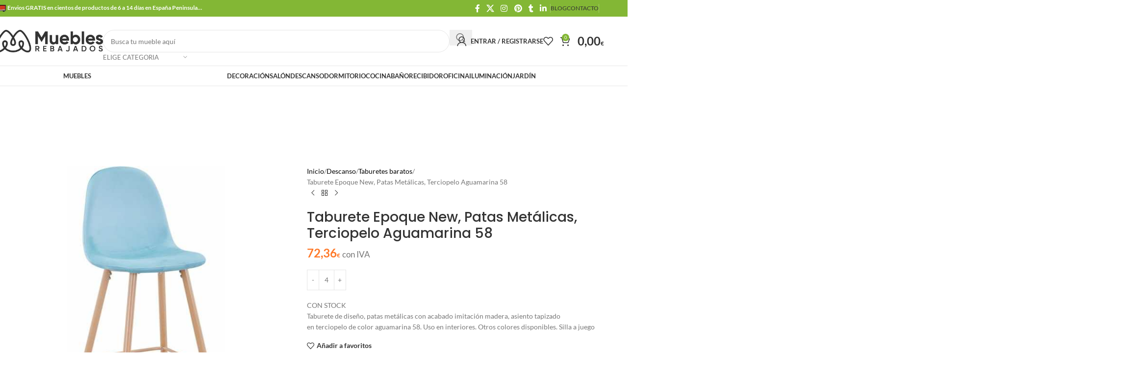

--- FILE ---
content_type: text/html; charset=UTF-8
request_url: https://mueblesrebajados.es/taburete-epoque-new-patas-metalicas-terciopelo-aguamarina-58/
body_size: 64598
content:
<!DOCTYPE html>
<html lang="es" prefix="og: https://ogp.me/ns#">
<head><meta charset="UTF-8"><script>if(navigator.userAgent.match(/MSIE|Internet Explorer/i)||navigator.userAgent.match(/Trident\/7\..*?rv:11/i)){var href=document.location.href;if(!href.match(/[?&]nowprocket/)){if(href.indexOf("?")==-1){if(href.indexOf("#")==-1){document.location.href=href+"?nowprocket=1"}else{document.location.href=href.replace("#","?nowprocket=1#")}}else{if(href.indexOf("#")==-1){document.location.href=href+"&nowprocket=1"}else{document.location.href=href.replace("#","&nowprocket=1#")}}}}</script><script>(()=>{class RocketLazyLoadScripts{constructor(){this.v="2.0.3",this.userEvents=["keydown","keyup","mousedown","mouseup","mousemove","mouseover","mouseenter","mouseout","mouseleave","touchmove","touchstart","touchend","touchcancel","wheel","click","dblclick","input","visibilitychange"],this.attributeEvents=["onblur","onclick","oncontextmenu","ondblclick","onfocus","onmousedown","onmouseenter","onmouseleave","onmousemove","onmouseout","onmouseover","onmouseup","onmousewheel","onscroll","onsubmit"]}async t(){this.i(),this.o(),/iP(ad|hone)/.test(navigator.userAgent)&&this.h(),this.u(),this.l(this),this.m(),this.k(this),this.p(this),this._(),await Promise.all([this.R(),this.L()]),this.lastBreath=Date.now(),this.S(this),this.P(),this.D(),this.O(),this.M(),await this.C(this.delayedScripts.normal),await this.C(this.delayedScripts.defer),await this.C(this.delayedScripts.async),this.F("domReady"),await this.T(),await this.j(),await this.I(),this.F("windowLoad"),await this.A(),window.dispatchEvent(new Event("rocket-allScriptsLoaded")),this.everythingLoaded=!0,this.lastTouchEnd&&await new Promise((t=>setTimeout(t,500-Date.now()+this.lastTouchEnd))),this.H(),this.F("all"),this.U(),this.W()}i(){this.CSPIssue=sessionStorage.getItem("rocketCSPIssue"),document.addEventListener("securitypolicyviolation",(t=>{this.CSPIssue||"script-src-elem"!==t.violatedDirective||"data"!==t.blockedURI||(this.CSPIssue=!0,sessionStorage.setItem("rocketCSPIssue",!0))}),{isRocket:!0})}o(){window.addEventListener("pageshow",(t=>{this.persisted=t.persisted,this.realWindowLoadedFired=!0}),{isRocket:!0}),window.addEventListener("pagehide",(()=>{this.onFirstUserAction=null}),{isRocket:!0})}h(){let t;function e(e){t=e}window.addEventListener("touchstart",e,{isRocket:!0}),window.addEventListener("touchend",(function i(o){Math.abs(o.changedTouches[0].pageX-t.changedTouches[0].pageX)<10&&Math.abs(o.changedTouches[0].pageY-t.changedTouches[0].pageY)<10&&o.timeStamp-t.timeStamp<200&&(o.target.dispatchEvent(new PointerEvent("click",{target:o.target,bubbles:!0,cancelable:!0,detail:1})),event.preventDefault(),window.removeEventListener("touchstart",e,{isRocket:!0}),window.removeEventListener("touchend",i,{isRocket:!0}))}),{isRocket:!0})}q(t){this.userActionTriggered||("mousemove"!==t.type||this.firstMousemoveIgnored?"keyup"===t.type||"mouseover"===t.type||"mouseout"===t.type||(this.userActionTriggered=!0,this.onFirstUserAction&&this.onFirstUserAction()):this.firstMousemoveIgnored=!0),"click"===t.type&&t.preventDefault(),this.savedUserEvents.length>0&&(t.stopPropagation(),t.stopImmediatePropagation()),"touchstart"===this.lastEvent&&"touchend"===t.type&&(this.lastTouchEnd=Date.now()),"click"===t.type&&(this.lastTouchEnd=0),this.lastEvent=t.type,this.savedUserEvents.push(t)}u(){this.savedUserEvents=[],this.userEventHandler=this.q.bind(this),this.userEvents.forEach((t=>window.addEventListener(t,this.userEventHandler,{passive:!1,isRocket:!0})))}U(){this.userEvents.forEach((t=>window.removeEventListener(t,this.userEventHandler,{passive:!1,isRocket:!0}))),this.savedUserEvents.forEach((t=>{t.target.dispatchEvent(new window[t.constructor.name](t.type,t))}))}m(){this.eventsMutationObserver=new MutationObserver((t=>{const e="return false";for(const i of t){if("attributes"===i.type){const t=i.target.getAttribute(i.attributeName);t&&t!==e&&(i.target.setAttribute("data-rocket-"+i.attributeName,t),i.target["rocket"+i.attributeName]=new Function("event",t),i.target.setAttribute(i.attributeName,e))}"childList"===i.type&&i.addedNodes.forEach((t=>{if(t.nodeType===Node.ELEMENT_NODE)for(const i of t.attributes)this.attributeEvents.includes(i.name)&&i.value&&""!==i.value&&(t.setAttribute("data-rocket-"+i.name,i.value),t["rocket"+i.name]=new Function("event",i.value),t.setAttribute(i.name,e))}))}})),this.eventsMutationObserver.observe(document,{subtree:!0,childList:!0,attributeFilter:this.attributeEvents})}H(){this.eventsMutationObserver.disconnect(),this.attributeEvents.forEach((t=>{document.querySelectorAll("[data-rocket-"+t+"]").forEach((e=>{e.setAttribute(t,e.getAttribute("data-rocket-"+t)),e.removeAttribute("data-rocket-"+t)}))}))}k(t){Object.defineProperty(HTMLElement.prototype,"onclick",{get(){return this.rocketonclick||null},set(e){this.rocketonclick=e,this.setAttribute(t.everythingLoaded?"onclick":"data-rocket-onclick","this.rocketonclick(event)")}})}S(t){function e(e,i){let o=e[i];e[i]=null,Object.defineProperty(e,i,{get:()=>o,set(s){t.everythingLoaded?o=s:e["rocket"+i]=o=s}})}e(document,"onreadystatechange"),e(window,"onload"),e(window,"onpageshow");try{Object.defineProperty(document,"readyState",{get:()=>t.rocketReadyState,set(e){t.rocketReadyState=e},configurable:!0}),document.readyState="loading"}catch(t){console.log("WPRocket DJE readyState conflict, bypassing")}}l(t){this.originalAddEventListener=EventTarget.prototype.addEventListener,this.originalRemoveEventListener=EventTarget.prototype.removeEventListener,this.savedEventListeners=[],EventTarget.prototype.addEventListener=function(e,i,o){o&&o.isRocket||!t.B(e,this)&&!t.userEvents.includes(e)||t.B(e,this)&&!t.userActionTriggered||e.startsWith("rocket-")||t.everythingLoaded?t.originalAddEventListener.call(this,e,i,o):t.savedEventListeners.push({target:this,remove:!1,type:e,func:i,options:o})},EventTarget.prototype.removeEventListener=function(e,i,o){o&&o.isRocket||!t.B(e,this)&&!t.userEvents.includes(e)||t.B(e,this)&&!t.userActionTriggered||e.startsWith("rocket-")||t.everythingLoaded?t.originalRemoveEventListener.call(this,e,i,o):t.savedEventListeners.push({target:this,remove:!0,type:e,func:i,options:o})}}F(t){"all"===t&&(EventTarget.prototype.addEventListener=this.originalAddEventListener,EventTarget.prototype.removeEventListener=this.originalRemoveEventListener),this.savedEventListeners=this.savedEventListeners.filter((e=>{let i=e.type,o=e.target||window;return"domReady"===t&&"DOMContentLoaded"!==i&&"readystatechange"!==i||("windowLoad"===t&&"load"!==i&&"readystatechange"!==i&&"pageshow"!==i||(this.B(i,o)&&(i="rocket-"+i),e.remove?o.removeEventListener(i,e.func,e.options):o.addEventListener(i,e.func,e.options),!1))}))}p(t){let e;function i(e){return t.everythingLoaded?e:e.split(" ").map((t=>"load"===t||t.startsWith("load.")?"rocket-jquery-load":t)).join(" ")}function o(o){function s(e){const s=o.fn[e];o.fn[e]=o.fn.init.prototype[e]=function(){return this[0]===window&&t.userActionTriggered&&("string"==typeof arguments[0]||arguments[0]instanceof String?arguments[0]=i(arguments[0]):"object"==typeof arguments[0]&&Object.keys(arguments[0]).forEach((t=>{const e=arguments[0][t];delete arguments[0][t],arguments[0][i(t)]=e}))),s.apply(this,arguments),this}}if(o&&o.fn&&!t.allJQueries.includes(o)){const e={DOMContentLoaded:[],"rocket-DOMContentLoaded":[]};for(const t in e)document.addEventListener(t,(()=>{e[t].forEach((t=>t()))}),{isRocket:!0});o.fn.ready=o.fn.init.prototype.ready=function(i){function s(){parseInt(o.fn.jquery)>2?setTimeout((()=>i.bind(document)(o))):i.bind(document)(o)}return t.realDomReadyFired?!t.userActionTriggered||t.fauxDomReadyFired?s():e["rocket-DOMContentLoaded"].push(s):e.DOMContentLoaded.push(s),o([])},s("on"),s("one"),s("off"),t.allJQueries.push(o)}e=o}t.allJQueries=[],o(window.jQuery),Object.defineProperty(window,"jQuery",{get:()=>e,set(t){o(t)}})}P(){const t=new Map;document.write=document.writeln=function(e){const i=document.currentScript,o=document.createRange(),s=i.parentElement;let n=t.get(i);void 0===n&&(n=i.nextSibling,t.set(i,n));const c=document.createDocumentFragment();o.setStart(c,0),c.appendChild(o.createContextualFragment(e)),s.insertBefore(c,n)}}async R(){return new Promise((t=>{this.userActionTriggered?t():this.onFirstUserAction=t}))}async L(){return new Promise((t=>{document.addEventListener("DOMContentLoaded",(()=>{this.realDomReadyFired=!0,t()}),{isRocket:!0})}))}async I(){return this.realWindowLoadedFired?Promise.resolve():new Promise((t=>{window.addEventListener("load",t,{isRocket:!0})}))}M(){this.pendingScripts=[];this.scriptsMutationObserver=new MutationObserver((t=>{for(const e of t)e.addedNodes.forEach((t=>{"SCRIPT"!==t.tagName||t.noModule||t.isWPRocket||this.pendingScripts.push({script:t,promise:new Promise((e=>{const i=()=>{const i=this.pendingScripts.findIndex((e=>e.script===t));i>=0&&this.pendingScripts.splice(i,1),e()};t.addEventListener("load",i,{isRocket:!0}),t.addEventListener("error",i,{isRocket:!0}),setTimeout(i,1e3)}))})}))})),this.scriptsMutationObserver.observe(document,{childList:!0,subtree:!0})}async j(){await this.J(),this.pendingScripts.length?(await this.pendingScripts[0].promise,await this.j()):this.scriptsMutationObserver.disconnect()}D(){this.delayedScripts={normal:[],async:[],defer:[]},document.querySelectorAll("script[type$=rocketlazyloadscript]").forEach((t=>{t.hasAttribute("data-rocket-src")?t.hasAttribute("async")&&!1!==t.async?this.delayedScripts.async.push(t):t.hasAttribute("defer")&&!1!==t.defer||"module"===t.getAttribute("data-rocket-type")?this.delayedScripts.defer.push(t):this.delayedScripts.normal.push(t):this.delayedScripts.normal.push(t)}))}async _(){await this.L();let t=[];document.querySelectorAll("script[type$=rocketlazyloadscript][data-rocket-src]").forEach((e=>{let i=e.getAttribute("data-rocket-src");if(i&&!i.startsWith("data:")){i.startsWith("//")&&(i=location.protocol+i);try{const o=new URL(i).origin;o!==location.origin&&t.push({src:o,crossOrigin:e.crossOrigin||"module"===e.getAttribute("data-rocket-type")})}catch(t){}}})),t=[...new Map(t.map((t=>[JSON.stringify(t),t]))).values()],this.N(t,"preconnect")}async $(t){if(await this.G(),!0!==t.noModule||!("noModule"in HTMLScriptElement.prototype))return new Promise((e=>{let i;function o(){(i||t).setAttribute("data-rocket-status","executed"),e()}try{if(navigator.userAgent.includes("Firefox/")||""===navigator.vendor||this.CSPIssue)i=document.createElement("script"),[...t.attributes].forEach((t=>{let e=t.nodeName;"type"!==e&&("data-rocket-type"===e&&(e="type"),"data-rocket-src"===e&&(e="src"),i.setAttribute(e,t.nodeValue))})),t.text&&(i.text=t.text),t.nonce&&(i.nonce=t.nonce),i.hasAttribute("src")?(i.addEventListener("load",o,{isRocket:!0}),i.addEventListener("error",(()=>{i.setAttribute("data-rocket-status","failed-network"),e()}),{isRocket:!0}),setTimeout((()=>{i.isConnected||e()}),1)):(i.text=t.text,o()),i.isWPRocket=!0,t.parentNode.replaceChild(i,t);else{const i=t.getAttribute("data-rocket-type"),s=t.getAttribute("data-rocket-src");i?(t.type=i,t.removeAttribute("data-rocket-type")):t.removeAttribute("type"),t.addEventListener("load",o,{isRocket:!0}),t.addEventListener("error",(i=>{this.CSPIssue&&i.target.src.startsWith("data:")?(console.log("WPRocket: CSP fallback activated"),t.removeAttribute("src"),this.$(t).then(e)):(t.setAttribute("data-rocket-status","failed-network"),e())}),{isRocket:!0}),s?(t.fetchPriority="high",t.removeAttribute("data-rocket-src"),t.src=s):t.src="data:text/javascript;base64,"+window.btoa(unescape(encodeURIComponent(t.text)))}}catch(i){t.setAttribute("data-rocket-status","failed-transform"),e()}}));t.setAttribute("data-rocket-status","skipped")}async C(t){const e=t.shift();return e?(e.isConnected&&await this.$(e),this.C(t)):Promise.resolve()}O(){this.N([...this.delayedScripts.normal,...this.delayedScripts.defer,...this.delayedScripts.async],"preload")}N(t,e){this.trash=this.trash||[];let i=!0;var o=document.createDocumentFragment();t.forEach((t=>{const s=t.getAttribute&&t.getAttribute("data-rocket-src")||t.src;if(s&&!s.startsWith("data:")){const n=document.createElement("link");n.href=s,n.rel=e,"preconnect"!==e&&(n.as="script",n.fetchPriority=i?"high":"low"),t.getAttribute&&"module"===t.getAttribute("data-rocket-type")&&(n.crossOrigin=!0),t.crossOrigin&&(n.crossOrigin=t.crossOrigin),t.integrity&&(n.integrity=t.integrity),t.nonce&&(n.nonce=t.nonce),o.appendChild(n),this.trash.push(n),i=!1}})),document.head.appendChild(o)}W(){this.trash.forEach((t=>t.remove()))}async T(){try{document.readyState="interactive"}catch(t){}this.fauxDomReadyFired=!0;try{await this.G(),document.dispatchEvent(new Event("rocket-readystatechange")),await this.G(),document.rocketonreadystatechange&&document.rocketonreadystatechange(),await this.G(),document.dispatchEvent(new Event("rocket-DOMContentLoaded")),await this.G(),window.dispatchEvent(new Event("rocket-DOMContentLoaded"))}catch(t){console.error(t)}}async A(){try{document.readyState="complete"}catch(t){}try{await this.G(),document.dispatchEvent(new Event("rocket-readystatechange")),await this.G(),document.rocketonreadystatechange&&document.rocketonreadystatechange(),await this.G(),window.dispatchEvent(new Event("rocket-load")),await this.G(),window.rocketonload&&window.rocketonload(),await this.G(),this.allJQueries.forEach((t=>t(window).trigger("rocket-jquery-load"))),await this.G();const t=new Event("rocket-pageshow");t.persisted=this.persisted,window.dispatchEvent(t),await this.G(),window.rocketonpageshow&&window.rocketonpageshow({persisted:this.persisted})}catch(t){console.error(t)}}async G(){Date.now()-this.lastBreath>45&&(await this.J(),this.lastBreath=Date.now())}async J(){return document.hidden?new Promise((t=>setTimeout(t))):new Promise((t=>requestAnimationFrame(t)))}B(t,e){return e===document&&"readystatechange"===t||(e===document&&"DOMContentLoaded"===t||(e===window&&"DOMContentLoaded"===t||(e===window&&"load"===t||e===window&&"pageshow"===t)))}static run(){(new RocketLazyLoadScripts).t()}}RocketLazyLoadScripts.run()})();</script>
	
	<meta name="viewport" content="width=device-width, initial-scale=1.0, maximum-scale=5.0, user-scalable=yes">
	<link rel="profile" href="http://gmpg.org/xfn/11">
	<link rel="pingback" href="https://mueblesrebajados.es/xmlrpc.php">
		<style>img:is([sizes="auto" i], [sizes^="auto," i]) { contain-intrinsic-size: 3000px 1500px }</style>
	
<!-- Optimización en motores de búsqueda por Rank Math PRO -  https://rankmath.com/ -->
<title>Taburete Epoque New, Patas Metálicas, Terciopelo Aguamarina 58 ❤️ 72,36&euro; - 2026</title>
<meta name="description" content="CON STOCK Taburete de diseño, patas metálicas con acabado imitación madera, asiento tapizado en terciopelo de color aguamarina 58. Uso en interiores. Otros colores disponibles. Silla a juego"/>
<meta name="robots" content="follow, index, max-snippet:-1, max-video-preview:-1, max-image-preview:large"/>
<link rel="canonical" href="https://mueblesrebajados.es/taburete-epoque-new-patas-metalicas-terciopelo-aguamarina-58/" />
<meta property="og:locale" content="es_ES" />
<meta property="og:type" content="product" />
<meta property="og:title" content="Taburete Epoque New, Patas Metálicas, Terciopelo Aguamarina 58 ❤️ 72,36&euro; - 2026" />
<meta property="og:description" content="CON STOCK Taburete de diseño, patas metálicas con acabado imitación madera, asiento tapizado en terciopelo de color aguamarina 58. Uso en interiores. Otros colores disponibles. Silla a juego" />
<meta property="og:url" content="https://mueblesrebajados.es/taburete-epoque-new-patas-metalicas-terciopelo-aguamarina-58/" />
<meta property="og:site_name" content="Muebles Baratos | Muebles Rebajados | Tienda Muebles Online" />
<meta property="og:updated_time" content="2023-04-06T13:06:40+02:00" />
<meta property="og:image" content="https://mueblesrebajados.es/wp-content/uploads/taburete-epoque-new-patas-metalicas-terciopelo-aguamarina-58.jpg" />
<meta property="og:image:secure_url" content="https://mueblesrebajados.es/wp-content/uploads/taburete-epoque-new-patas-metalicas-terciopelo-aguamarina-58.jpg" />
<meta property="og:image:width" content="800" />
<meta property="og:image:height" content="800" />
<meta property="og:image:alt" content="taburete epoque new patas metalicas terciopelo aguamarina 58" />
<meta property="og:image:type" content="image/jpeg" />
<meta property="product:brand" content="Muebles Rebajados" />
<meta property="product:price:amount" content="72.36" />
<meta property="product:price:currency" content="EUR" />
<meta property="product:availability" content="instock" />
<meta property="product:retailer_item_id" content="SDM-494.TEPONAG58" />
<meta name="twitter:card" content="summary_large_image" />
<meta name="twitter:title" content="Taburete Epoque New, Patas Metálicas, Terciopelo Aguamarina 58 ❤️ 72,36&euro; - 2026" />
<meta name="twitter:description" content="CON STOCK Taburete de diseño, patas metálicas con acabado imitación madera, asiento tapizado en terciopelo de color aguamarina 58. Uso en interiores. Otros colores disponibles. Silla a juego" />
<meta name="twitter:site" content="@mrebajados" />
<meta name="twitter:creator" content="@mrebajados" />
<meta name="twitter:image" content="https://mueblesrebajados.es/wp-content/uploads/taburete-epoque-new-patas-metalicas-terciopelo-aguamarina-58.jpg" />
<meta name="twitter:label1" content="Precio" />
<meta name="twitter:data1" content="72,36&euro;" />
<meta name="twitter:label2" content="Disponibilidad" />
<meta name="twitter:data2" content="Hay existencias" />
<script type="application/ld+json" class="rank-math-schema-pro">{"@context":"https://schema.org","@graph":[{"@type":"Place","@id":"https://mueblesrebajados.es/#place","address":{"@type":"PostalAddress","streetAddress":"Calle Fray Junipero serra, 58","addressLocality":"Valencia","addressRegion":"Espa\u00f1a","postalCode":"46014","addressCountry":"Espa\u00f1a"}},{"@type":["FurnitureStore","Organization"],"@id":"https://mueblesrebajados.es/#organization","name":"Muebles Baratos | Muebles Rebajados | Tienda Muebles Online","url":"https://mueblesrebajados.es","sameAs":["https://www.facebook.com/mueblesrebajados.es/","https://twitter.com/mrebajados"],"email":"info@mueblesrebajados.es","address":{"@type":"PostalAddress","streetAddress":"Calle Fray Junipero serra, 58","addressLocality":"Valencia","addressRegion":"Espa\u00f1a","postalCode":"46014","addressCountry":"Espa\u00f1a"},"logo":{"@type":"ImageObject","@id":"https://mueblesrebajados.es/#logo","url":"https://mueblesrebajados.es/wp-content/uploads/muebles-rebajados-logo-variaciones-14.jpg","contentUrl":"https://mueblesrebajados.es/wp-content/uploads/muebles-rebajados-logo-variaciones-14.jpg","caption":"Muebles Baratos | Muebles Rebajados | Tienda Muebles Online","inLanguage":"es","width":"681","height":"165"},"priceRange":"29\u20ac-650\u20ac","location":{"@id":"https://mueblesrebajados.es/#place"},"image":{"@id":"https://mueblesrebajados.es/#logo"},"telephone":"+34 633422335"},{"@type":"WebSite","@id":"https://mueblesrebajados.es/#website","url":"https://mueblesrebajados.es","name":"Muebles Baratos | Muebles Rebajados | Tienda Muebles Online","alternateName":"Muebles Baratos","publisher":{"@id":"https://mueblesrebajados.es/#organization"},"inLanguage":"es"},{"@type":"ImageObject","@id":"https://mueblesrebajados.es/wp-content/uploads/taburete-epoque-new-patas-metalicas-terciopelo-aguamarina-58.jpg","url":"https://mueblesrebajados.es/wp-content/uploads/taburete-epoque-new-patas-metalicas-terciopelo-aguamarina-58.jpg","width":"800","height":"800","caption":"taburete epoque new patas metalicas terciopelo aguamarina 58","inLanguage":"es"},{"@type":"BreadcrumbList","@id":"https://mueblesrebajados.es/taburete-epoque-new-patas-metalicas-terciopelo-aguamarina-58/#breadcrumb","itemListElement":[{"@type":"ListItem","position":"1","item":{"@id":"https://mueblesrebajados.es/muebles-baratos/","name":"Tienda"}},{"@type":"ListItem","position":"2","item":{"@id":"https://mueblesrebajados.es/muebles-baratos/","name":"Muebles Baratos"}},{"@type":"ListItem","position":"3","item":{"@id":"https://mueblesrebajados.es/taburete-epoque-new-patas-metalicas-terciopelo-aguamarina-58/","name":"Taburete Epoque New, Patas Met\u00e1licas, Terciopelo Aguamarina 58"}}]},{"@type":"ItemPage","@id":"https://mueblesrebajados.es/taburete-epoque-new-patas-metalicas-terciopelo-aguamarina-58/#webpage","url":"https://mueblesrebajados.es/taburete-epoque-new-patas-metalicas-terciopelo-aguamarina-58/","name":"Taburete Epoque New, Patas Met\u00e1licas, Terciopelo Aguamarina 58 \u2764\ufe0f 72,36&euro; - 2026","datePublished":"2023-04-05T19:11:07+02:00","dateModified":"2023-04-06T13:06:40+02:00","isPartOf":{"@id":"https://mueblesrebajados.es/#website"},"primaryImageOfPage":{"@id":"https://mueblesrebajados.es/wp-content/uploads/taburete-epoque-new-patas-metalicas-terciopelo-aguamarina-58.jpg"},"inLanguage":"es","breadcrumb":{"@id":"https://mueblesrebajados.es/taburete-epoque-new-patas-metalicas-terciopelo-aguamarina-58/#breadcrumb"}},{"@type":"Product","brand":"Muebles Rebajados","name":"Taburete Epoque New, Patas Met\u00e1licas, Terciopelo Aguamarina 58 \u2764\ufe0f 72,36&euro; - 2026","description":"Taburete Epoque New, Patas Met\u00e1licas, Terciopelo Aguamarina 58. CON STOCK Taburete de dise\u00f1o, patas met\u00e1licas con acabado imitaci\u00f3n madera, asiento tapizado en\u00a0terciopelo de color aguamarina 58.\u00a0Uso en interiores. Otros colores disponibles. Silla a juego","sku":"SDM-494.TEPONAG58","category":"Muebles Baratos","mainEntityOfPage":{"@id":"https://mueblesrebajados.es/taburete-epoque-new-patas-metalicas-terciopelo-aguamarina-58/#webpage"},"image":[{"@type":"ImageObject","url":"https://mueblesrebajados.es/wp-content/uploads/taburete-epoque-new-patas-metalicas-terciopelo-aguamarina-58.jpg","height":"800","width":"800"}],"offers":{"@type":"Offer","price":"72.36","priceCurrency":"EUR","priceValidUntil":"2030-12-31","availability":"http://schema.org/InStock","itemCondition":"NewCondition","url":"https://mueblesrebajados.es/taburete-epoque-new-patas-metalicas-terciopelo-aguamarina-58/","seller":{"@type":"Organization","@id":"https://mueblesrebajados.es/","name":"Muebles Baratos | Muebles Rebajados | Tienda Muebles Online","url":"https://mueblesrebajados.es","logo":"https://mueblesrebajados.es/wp-content/uploads/muebles-rebajados-logo-variaciones-14.jpg"},"priceSpecification":{"price":"72.36","priceCurrency":"EUR","valueAddedTaxIncluded":"true"}},"@id":"https://mueblesrebajados.es/taburete-epoque-new-patas-metalicas-terciopelo-aguamarina-58/#richSnippet"}]}</script>
<!-- /Plugin Rank Math WordPress SEO -->

<link rel='dns-prefetch' href='//www.googletagmanager.com' />

<link rel="alternate" type="application/rss+xml" title="Muebles Rebajados | Muebles Baratos | Tienda Muebles Online &raquo; Feed" href="https://mueblesrebajados.es/feed/" />
<link rel="alternate" type="application/rss+xml" title="Muebles Rebajados | Muebles Baratos | Tienda Muebles Online &raquo; Feed de los comentarios" href="https://mueblesrebajados.es/comments/feed/" />
<link rel="alternate" type="application/rss+xml" title="Muebles Rebajados | Muebles Baratos | Tienda Muebles Online &raquo; Comentario Taburete Epoque New, Patas Metálicas, Terciopelo Aguamarina 58 del feed" href="https://mueblesrebajados.es/taburete-epoque-new-patas-metalicas-terciopelo-aguamarina-58/feed/" />
<style id='woocommerce-inline-inline-css' type='text/css'>
.woocommerce form .form-row .required { visibility: visible; }
</style>
<link data-minify="1" rel='stylesheet' id='js_composer_front-css' href='https://mueblesrebajados.es/wp-content/cache/background-css/1/mueblesrebajados.es/wp-content/cache/min/1/wp-content/plugins/js_composer/assets/css/js_composer.min.css?ver=1758039548&wpr_t=1768996020' type='text/css' media='all' />
<link rel='stylesheet' id='vc_font_awesome_5_shims-css' href='https://mueblesrebajados.es/wp-content/plugins/js_composer/assets/lib/vendor/dist/@fortawesome/fontawesome-free/css/v4-shims.min.css?ver=8.6.1' type='text/css' media='all' />
<link data-minify="1" rel='stylesheet' id='vc_font_awesome_6-css' href='https://mueblesrebajados.es/wp-content/cache/min/1/wp-content/plugins/js_composer/assets/lib/vendor/dist/@fortawesome/fontawesome-free/css/all.min.css?ver=1758039548' type='text/css' media='all' />
<link rel='stylesheet' id='wd-style-base-css' href='https://mueblesrebajados.es/wp-content/cache/background-css/1/mueblesrebajados.es/wp-content/themes/woodmart/css/parts/base.min.css?ver=8.2.7&wpr_t=1768996020' type='text/css' media='all' />
<link rel='stylesheet' id='wd-helpers-wpb-elem-css' href='https://mueblesrebajados.es/wp-content/themes/woodmart/css/parts/helpers-wpb-elem.min.css?ver=8.2.7' type='text/css' media='all' />
<link rel='stylesheet' id='wd-wpbakery-base-css' href='https://mueblesrebajados.es/wp-content/themes/woodmart/css/parts/int-wpb-base.min.css?ver=8.2.7' type='text/css' media='all' />
<link rel='stylesheet' id='wd-wpbakery-base-deprecated-css' href='https://mueblesrebajados.es/wp-content/themes/woodmart/css/parts/int-wpb-base-deprecated.min.css?ver=8.2.7' type='text/css' media='all' />
<link rel='stylesheet' id='wd-notices-fixed-css' href='https://mueblesrebajados.es/wp-content/themes/woodmart/css/parts/woo-opt-sticky-notices-old.min.css?ver=8.2.7' type='text/css' media='all' />
<link rel='stylesheet' id='wd-woocommerce-base-css' href='https://mueblesrebajados.es/wp-content/themes/woodmart/css/parts/woocommerce-base.min.css?ver=8.2.7' type='text/css' media='all' />
<link rel='stylesheet' id='wd-mod-star-rating-css' href='https://mueblesrebajados.es/wp-content/themes/woodmart/css/parts/mod-star-rating.min.css?ver=8.2.7' type='text/css' media='all' />
<link rel='stylesheet' id='wd-woocommerce-block-notices-css' href='https://mueblesrebajados.es/wp-content/themes/woodmart/css/parts/woo-mod-block-notices.min.css?ver=8.2.7' type='text/css' media='all' />
<link rel='stylesheet' id='wd-woo-mod-quantity-css' href='https://mueblesrebajados.es/wp-content/themes/woodmart/css/parts/woo-mod-quantity.min.css?ver=8.2.7' type='text/css' media='all' />
<link rel='stylesheet' id='wd-woo-single-prod-el-base-css' href='https://mueblesrebajados.es/wp-content/themes/woodmart/css/parts/woo-single-prod-el-base.min.css?ver=8.2.7' type='text/css' media='all' />
<link rel='stylesheet' id='wd-woo-mod-stock-status-css' href='https://mueblesrebajados.es/wp-content/themes/woodmart/css/parts/woo-mod-stock-status.min.css?ver=8.2.7' type='text/css' media='all' />
<link rel='stylesheet' id='wd-woo-mod-shop-attributes-css' href='https://mueblesrebajados.es/wp-content/themes/woodmart/css/parts/woo-mod-shop-attributes.min.css?ver=8.2.7' type='text/css' media='all' />
<link rel='stylesheet' id='wd-opt-carousel-disable-css' href='https://mueblesrebajados.es/wp-content/themes/woodmart/css/parts/opt-carousel-disable.min.css?ver=8.2.7' type='text/css' media='all' />
<link rel='stylesheet' id='child-style-css' href='https://mueblesrebajados.es/wp-content/themes/woodmart-child/style.css?ver=8.2.7' type='text/css' media='all' />
<link rel='stylesheet' id='wd-header-base-css' href='https://mueblesrebajados.es/wp-content/themes/woodmart/css/parts/header-base.min.css?ver=8.2.7' type='text/css' media='all' />
<link rel='stylesheet' id='wd-mod-tools-css' href='https://mueblesrebajados.es/wp-content/themes/woodmart/css/parts/mod-tools.min.css?ver=8.2.7' type='text/css' media='all' />
<link rel='stylesheet' id='wd-header-elements-base-css' href='https://mueblesrebajados.es/wp-content/themes/woodmart/css/parts/header-el-base.min.css?ver=8.2.7' type='text/css' media='all' />
<link rel='stylesheet' id='wd-social-icons-css' href='https://mueblesrebajados.es/wp-content/themes/woodmart/css/parts/el-social-icons.min.css?ver=8.2.7' type='text/css' media='all' />
<link rel='stylesheet' id='wd-header-search-css' href='https://mueblesrebajados.es/wp-content/themes/woodmart/css/parts/header-el-search.min.css?ver=8.2.7' type='text/css' media='all' />
<link rel='stylesheet' id='wd-header-search-form-css' href='https://mueblesrebajados.es/wp-content/themes/woodmart/css/parts/header-el-search-form.min.css?ver=8.2.7' type='text/css' media='all' />
<link rel='stylesheet' id='wd-wd-search-form-css' href='https://mueblesrebajados.es/wp-content/themes/woodmart/css/parts/wd-search-form.min.css?ver=8.2.7' type='text/css' media='all' />
<link rel='stylesheet' id='wd-wd-search-results-css' href='https://mueblesrebajados.es/wp-content/themes/woodmart/css/parts/wd-search-results.min.css?ver=8.2.7' type='text/css' media='all' />
<link rel='stylesheet' id='wd-wd-search-dropdown-css' href='https://mueblesrebajados.es/wp-content/themes/woodmart/css/parts/wd-search-dropdown.min.css?ver=8.2.7' type='text/css' media='all' />
<link rel='stylesheet' id='wd-wd-search-cat-css' href='https://mueblesrebajados.es/wp-content/themes/woodmart/css/parts/wd-search-cat.min.css?ver=8.2.7' type='text/css' media='all' />
<link rel='stylesheet' id='wd-woo-mod-login-form-css' href='https://mueblesrebajados.es/wp-content/themes/woodmart/css/parts/woo-mod-login-form.min.css?ver=8.2.7' type='text/css' media='all' />
<link rel='stylesheet' id='wd-header-my-account-css' href='https://mueblesrebajados.es/wp-content/themes/woodmart/css/parts/header-el-my-account.min.css?ver=8.2.7' type='text/css' media='all' />
<link rel='stylesheet' id='wd-header-cart-side-css' href='https://mueblesrebajados.es/wp-content/themes/woodmart/css/parts/header-el-cart-side.min.css?ver=8.2.7' type='text/css' media='all' />
<link rel='stylesheet' id='wd-header-cart-css' href='https://mueblesrebajados.es/wp-content/themes/woodmart/css/parts/header-el-cart.min.css?ver=8.2.7' type='text/css' media='all' />
<link rel='stylesheet' id='wd-widget-shopping-cart-css' href='https://mueblesrebajados.es/wp-content/themes/woodmart/css/parts/woo-widget-shopping-cart.min.css?ver=8.2.7' type='text/css' media='all' />
<link rel='stylesheet' id='wd-widget-product-list-css' href='https://mueblesrebajados.es/wp-content/themes/woodmart/css/parts/woo-widget-product-list.min.css?ver=8.2.7' type='text/css' media='all' />
<link rel='stylesheet' id='wd-header-mobile-nav-dropdown-css' href='https://mueblesrebajados.es/wp-content/themes/woodmart/css/parts/header-el-mobile-nav-dropdown.min.css?ver=8.2.7' type='text/css' media='all' />
<link rel='stylesheet' id='wd-lazy-loading-css' href='https://mueblesrebajados.es/wp-content/themes/woodmart/css/parts/opt-lazy-load.min.css?ver=8.2.7' type='text/css' media='all' />
<link rel='stylesheet' id='wd-categories-loop-center-css' href='https://mueblesrebajados.es/wp-content/themes/woodmart/css/parts/woo-categories-loop-center-old.min.css?ver=8.2.7' type='text/css' media='all' />
<link rel='stylesheet' id='wd-woo-categories-loop-css' href='https://mueblesrebajados.es/wp-content/themes/woodmart/css/parts/woo-categories-loop.min.css?ver=8.2.7' type='text/css' media='all' />
<link rel='stylesheet' id='wd-categories-loop-css' href='https://mueblesrebajados.es/wp-content/themes/woodmart/css/parts/woo-categories-loop-old.min.css?ver=8.2.7' type='text/css' media='all' />
<link rel='stylesheet' id='wd-page-title-css' href='https://mueblesrebajados.es/wp-content/themes/woodmart/css/parts/page-title.min.css?ver=8.2.7' type='text/css' media='all' />
<link rel='stylesheet' id='wd-woo-single-prod-predefined-css' href='https://mueblesrebajados.es/wp-content/themes/woodmart/css/parts/woo-single-prod-predefined.min.css?ver=8.2.7' type='text/css' media='all' />
<link rel='stylesheet' id='wd-woo-single-prod-and-quick-view-predefined-css' href='https://mueblesrebajados.es/wp-content/themes/woodmart/css/parts/woo-single-prod-and-quick-view-predefined.min.css?ver=8.2.7' type='text/css' media='all' />
<link rel='stylesheet' id='wd-woo-single-prod-el-tabs-predefined-css' href='https://mueblesrebajados.es/wp-content/themes/woodmart/css/parts/woo-single-prod-el-tabs-predefined.min.css?ver=8.2.7' type='text/css' media='all' />
<link rel='stylesheet' id='wd-woo-single-prod-el-gallery-css' href='https://mueblesrebajados.es/wp-content/themes/woodmart/css/parts/woo-single-prod-el-gallery.min.css?ver=8.2.7' type='text/css' media='all' />
<link rel='stylesheet' id='wd-swiper-css' href='https://mueblesrebajados.es/wp-content/themes/woodmart/css/parts/lib-swiper.min.css?ver=8.2.7' type='text/css' media='all' />
<link rel='stylesheet' id='wd-swiper-arrows-css' href='https://mueblesrebajados.es/wp-content/themes/woodmart/css/parts/lib-swiper-arrows.min.css?ver=8.2.7' type='text/css' media='all' />
<link rel='stylesheet' id='wd-photoswipe-css' href='https://mueblesrebajados.es/wp-content/cache/background-css/1/mueblesrebajados.es/wp-content/themes/woodmart/css/parts/lib-photoswipe.min.css?ver=8.2.7&wpr_t=1768996020' type='text/css' media='all' />
<link rel='stylesheet' id='wd-woo-single-prod-el-navigation-css' href='https://mueblesrebajados.es/wp-content/themes/woodmart/css/parts/woo-single-prod-el-navigation.min.css?ver=8.2.7' type='text/css' media='all' />
<link rel='stylesheet' id='wd-accordion-css' href='https://mueblesrebajados.es/wp-content/themes/woodmart/css/parts/el-accordion.min.css?ver=8.2.7' type='text/css' media='all' />
<link rel='stylesheet' id='wd-accordion-elem-wpb-css' href='https://mueblesrebajados.es/wp-content/themes/woodmart/css/parts/el-accordion-wpb-elem.min.css?ver=8.2.7' type='text/css' media='all' />
<link rel='stylesheet' id='wd-woo-single-prod-el-reviews-css' href='https://mueblesrebajados.es/wp-content/themes/woodmart/css/parts/woo-single-prod-el-reviews.min.css?ver=8.2.7' type='text/css' media='all' />
<link rel='stylesheet' id='wd-woo-single-prod-el-reviews-style-1-css' href='https://mueblesrebajados.es/wp-content/themes/woodmart/css/parts/woo-single-prod-el-reviews-style-1.min.css?ver=8.2.7' type='text/css' media='all' />
<link rel='stylesheet' id='wd-post-types-mod-comments-css' href='https://mueblesrebajados.es/wp-content/themes/woodmart/css/parts/post-types-mod-comments.min.css?ver=8.2.7' type='text/css' media='all' />
<link rel='stylesheet' id='wd-image-gallery-css' href='https://mueblesrebajados.es/wp-content/themes/woodmart/css/parts/el-gallery.min.css?ver=8.2.7' type='text/css' media='all' />
<link rel='stylesheet' id='wd-section-title-css' href='https://mueblesrebajados.es/wp-content/themes/woodmart/css/parts/el-section-title.min.css?ver=8.2.7' type='text/css' media='all' />
<link rel='stylesheet' id='wd-mod-highlighted-text-css' href='https://mueblesrebajados.es/wp-content/themes/woodmart/css/parts/mod-highlighted-text.min.css?ver=8.2.7' type='text/css' media='all' />
<link rel='stylesheet' id='wd-product-loop-css' href='https://mueblesrebajados.es/wp-content/themes/woodmart/css/parts/woo-product-loop.min.css?ver=8.2.7' type='text/css' media='all' />
<link rel='stylesheet' id='wd-product-loop-alt-css' href='https://mueblesrebajados.es/wp-content/themes/woodmart/css/parts/woo-product-loop-alt.min.css?ver=8.2.7' type='text/css' media='all' />
<link rel='stylesheet' id='wd-woo-opt-title-limit-css' href='https://mueblesrebajados.es/wp-content/themes/woodmart/css/parts/woo-opt-title-limit.min.css?ver=8.2.7' type='text/css' media='all' />
<link rel='stylesheet' id='wd-mfp-popup-css' href='https://mueblesrebajados.es/wp-content/themes/woodmart/css/parts/lib-magnific-popup.min.css?ver=8.2.7' type='text/css' media='all' />
<link rel='stylesheet' id='wd-woo-mod-product-labels-css' href='https://mueblesrebajados.es/wp-content/themes/woodmart/css/parts/woo-mod-product-labels.min.css?ver=8.2.7' type='text/css' media='all' />
<link rel='stylesheet' id='wd-woo-mod-product-labels-round-css' href='https://mueblesrebajados.es/wp-content/themes/woodmart/css/parts/woo-mod-product-labels-round.min.css?ver=8.2.7' type='text/css' media='all' />
<link rel='stylesheet' id='wd-swiper-pagin-css' href='https://mueblesrebajados.es/wp-content/themes/woodmart/css/parts/lib-swiper-pagin.min.css?ver=8.2.7' type='text/css' media='all' />
<link rel='stylesheet' id='wd-footer-base-css' href='https://mueblesrebajados.es/wp-content/themes/woodmart/css/parts/footer-base.min.css?ver=8.2.7' type='text/css' media='all' />
<link rel='stylesheet' id='wd-scroll-top-css' href='https://mueblesrebajados.es/wp-content/themes/woodmart/css/parts/opt-scrolltotop.min.css?ver=8.2.7' type='text/css' media='all' />
<link rel='stylesheet' id='wd-header-my-account-sidebar-css' href='https://mueblesrebajados.es/wp-content/themes/woodmart/css/parts/header-el-my-account-sidebar.min.css?ver=8.2.7' type='text/css' media='all' />
<link rel='stylesheet' id='wd-woo-opt-social-login-css' href='https://mueblesrebajados.es/wp-content/cache/background-css/1/mueblesrebajados.es/wp-content/themes/woodmart/css/parts/woo-opt-social-login.min.css?ver=8.2.7&wpr_t=1768996020' type='text/css' media='all' />
<link rel='stylesheet' id='wd-sticky-add-to-cart-css' href='https://mueblesrebajados.es/wp-content/themes/woodmart/css/parts/woo-opt-sticky-add-to-cart.min.css?ver=8.2.7' type='text/css' media='all' />
<link rel='stylesheet' id='wd-woo-mod-quantity-overlap-css' href='https://mueblesrebajados.es/wp-content/themes/woodmart/css/parts/woo-mod-quantity-overlap.min.css?ver=8.2.7' type='text/css' media='all' />
<link rel='stylesheet' id='wd-bottom-toolbar-css' href='https://mueblesrebajados.es/wp-content/themes/woodmart/css/parts/opt-bottom-toolbar.min.css?ver=8.2.7' type='text/css' media='all' />
<link data-minify="1" rel='stylesheet' id='xts-style-theme_settings_default-css' href='https://mueblesrebajados.es/wp-content/cache/background-css/1/mueblesrebajados.es/wp-content/cache/min/1/wp-content/uploads/xts-theme_settings_default-1758039716.css?ver=1758039727&wpr_t=1768996020' type='text/css' media='all' />
<link rel="stylesheet" href="https://mueblesrebajados.es/wp-content/cache/fonts/1/google-fonts/css/0/9/7/e569ae6c2ff3f3250484c0bf1f0b7.css" data-wpr-hosted-gf-parameters="family=Lato%3A400%2C700%7CPoppins%3A400%2C600%2C500&display=block&ver=8.2.7"/>
<style id='rocket-lazyload-inline-css' type='text/css'>
.rll-youtube-player{position:relative;padding-bottom:56.23%;height:0;overflow:hidden;max-width:100%;}.rll-youtube-player:focus-within{outline: 2px solid currentColor;outline-offset: 5px;}.rll-youtube-player iframe{position:absolute;top:0;left:0;width:100%;height:100%;z-index:100;background:0 0}.rll-youtube-player img{bottom:0;display:block;left:0;margin:auto;max-width:100%;width:100%;position:absolute;right:0;top:0;border:none;height:auto;-webkit-transition:.4s all;-moz-transition:.4s all;transition:.4s all}.rll-youtube-player img:hover{-webkit-filter:brightness(75%)}.rll-youtube-player .play{height:100%;width:100%;left:0;top:0;position:absolute;background:var(--wpr-bg-4dc9797f-2e7b-4c48-877c-4ea6da08f868) no-repeat center;background-color: transparent !important;cursor:pointer;border:none;}
</style>
<script type="text/javascript" src="https://mueblesrebajados.es/wp-includes/js/jquery/jquery.min.js?ver=3.7.1" id="jquery-core-js" data-rocket-defer defer></script>
<script type="text/javascript" src="https://mueblesrebajados.es/wp-content/plugins/woocommerce/assets/js/jquery-blockui/jquery.blockUI.min.js?ver=2.7.0-wc.10.4.3" id="wc-jquery-blockui-js" data-wp-strategy="defer" data-rocket-defer defer></script>
<script type="text/javascript" id="wc-add-to-cart-js-extra">
/* <![CDATA[ */
var wc_add_to_cart_params = {"ajax_url":"\/wp-admin\/admin-ajax.php","wc_ajax_url":"\/?wc-ajax=%%endpoint%%","i18n_view_cart":"Ver carrito","cart_url":"https:\/\/mueblesrebajados.es\/carrito\/","is_cart":"","cart_redirect_after_add":"no"};
/* ]]> */
</script>
<script type="text/javascript" src="https://mueblesrebajados.es/wp-content/plugins/woocommerce/assets/js/frontend/add-to-cart.min.js?ver=10.4.3" id="wc-add-to-cart-js" data-wp-strategy="defer" data-rocket-defer defer></script>
<script type="text/javascript" src="https://mueblesrebajados.es/wp-content/plugins/woocommerce/assets/js/zoom/jquery.zoom.min.js?ver=1.7.21-wc.10.4.3" id="wc-zoom-js" defer="defer" data-wp-strategy="defer"></script>
<script type="text/javascript" id="wc-single-product-js-extra">
/* <![CDATA[ */
var wc_single_product_params = {"i18n_required_rating_text":"Por favor elige una puntuaci\u00f3n","i18n_rating_options":["1 de 5 estrellas","2 de 5 estrellas","3 de 5 estrellas","4 de 5 estrellas","5 de 5 estrellas"],"i18n_product_gallery_trigger_text":"Ver galer\u00eda de im\u00e1genes a pantalla completa","review_rating_required":"yes","flexslider":{"rtl":false,"animation":"slide","smoothHeight":true,"directionNav":false,"controlNav":"thumbnails","slideshow":false,"animationSpeed":500,"animationLoop":false,"allowOneSlide":false},"zoom_enabled":"","zoom_options":[],"photoswipe_enabled":"","photoswipe_options":{"shareEl":false,"closeOnScroll":false,"history":false,"hideAnimationDuration":0,"showAnimationDuration":0},"flexslider_enabled":""};
/* ]]> */
</script>
<script type="text/javascript" src="https://mueblesrebajados.es/wp-content/plugins/woocommerce/assets/js/frontend/single-product.min.js?ver=10.4.3" id="wc-single-product-js" defer="defer" data-wp-strategy="defer"></script>
<script type="text/javascript" src="https://mueblesrebajados.es/wp-content/plugins/woocommerce/assets/js/js-cookie/js.cookie.min.js?ver=2.1.4-wc.10.4.3" id="wc-js-cookie-js" defer="defer" data-wp-strategy="defer"></script>
<script type="text/javascript" id="woocommerce-js-extra">
/* <![CDATA[ */
var woocommerce_params = {"ajax_url":"\/wp-admin\/admin-ajax.php","wc_ajax_url":"\/?wc-ajax=%%endpoint%%","i18n_password_show":"Mostrar contrase\u00f1a","i18n_password_hide":"Ocultar contrase\u00f1a"};
/* ]]> */
</script>
<script type="text/javascript" src="https://mueblesrebajados.es/wp-content/plugins/woocommerce/assets/js/frontend/woocommerce.min.js?ver=10.4.3" id="woocommerce-js" defer="defer" data-wp-strategy="defer"></script>
<script data-minify="1" type="text/javascript" src="https://mueblesrebajados.es/wp-content/cache/min/1/wp-content/plugins/js_composer/assets/js/vendors/woocommerce-add-to-cart.js?ver=1758039548" id="vc_woocommerce-add-to-cart-js-js" data-rocket-defer defer></script>
<script type="text/javascript" src="https://mueblesrebajados.es/wp-content/plugins/woocommerce-min-max-quantities/assets/js/frontend/validate.min.js?ver=5.2.6" id="wc-mmq-frontend-js" defer="defer" data-wp-strategy="defer"></script>

<!-- Fragmento de código de la etiqueta de Google (gtag.js) añadida por Site Kit -->
<!-- Fragmento de código de Google Analytics añadido por Site Kit -->
<script type="rocketlazyloadscript" data-rocket-type="text/javascript" data-rocket-src="https://www.googletagmanager.com/gtag/js?id=G-3MN2VT6C22" id="google_gtagjs-js" async></script>
<script type="text/javascript" id="google_gtagjs-js-after">
/* <![CDATA[ */
window.dataLayer = window.dataLayer || [];function gtag(){dataLayer.push(arguments);}
gtag("set","linker",{"domains":["mueblesrebajados.es"]});
gtag("js", new Date());
gtag("set", "developer_id.dZTNiMT", true);
gtag("config", "G-3MN2VT6C22");
/* ]]> */
</script>
<script type="text/javascript" src="https://mueblesrebajados.es/wp-content/themes/woodmart/js/libs/device.min.js?ver=8.2.7" id="wd-device-library-js" data-rocket-defer defer></script>
<script type="text/javascript" src="https://mueblesrebajados.es/wp-content/themes/woodmart/js/scripts/global/scrollBar.min.js?ver=8.2.7" id="wd-scrollbar-js"></script>
<script type="rocketlazyloadscript"></script><link rel="https://api.w.org/" href="https://mueblesrebajados.es/wp-json/" /><link rel="alternate" title="JSON" type="application/json" href="https://mueblesrebajados.es/wp-json/wp/v2/product/23458" /><link rel="EditURI" type="application/rsd+xml" title="RSD" href="https://mueblesrebajados.es/xmlrpc.php?rsd" />
<meta name="generator" content="WordPress 6.8.3" />
<link rel='shortlink' href='https://mueblesrebajados.es/?p=23458' />
<link rel="alternate" title="oEmbed (JSON)" type="application/json+oembed" href="https://mueblesrebajados.es/wp-json/oembed/1.0/embed?url=https%3A%2F%2Fmueblesrebajados.es%2Ftaburete-epoque-new-patas-metalicas-terciopelo-aguamarina-58%2F" />
<link rel="alternate" title="oEmbed (XML)" type="text/xml+oembed" href="https://mueblesrebajados.es/wp-json/oembed/1.0/embed?url=https%3A%2F%2Fmueblesrebajados.es%2Ftaburete-epoque-new-patas-metalicas-terciopelo-aguamarina-58%2F&#038;format=xml" />
<meta name="generator" content="Site Kit by Google 1.170.0" /><!-- This site is powered by WooCommerce Redsys Gateway Light v.6.5.0 - https://es.wordpress.org/plugins/woo-redsys-gateway-light/ --><style>.woocommerce-product-gallery{ opacity: 1 !important; }</style><meta name="theme-color" content="#83b735">					<meta name="viewport" content="width=device-width, initial-scale=1.0, maximum-scale=1.0, user-scalable=no">
											<link rel="preload" as="font" href="https://mueblesrebajados.es/wp-content/themes/woodmart/fonts/woodmart-font-1-400.woff2?v=8.2.7" type="font/woff2" crossorigin>
						<noscript><style>.woocommerce-product-gallery{ opacity: 1 !important; }</style></noscript>
	<meta name="generator" content="Powered by WPBakery Page Builder - drag and drop page builder for WordPress."/>
<link rel="icon" href="https://mueblesrebajados.es/wp-content/uploads/2020/04/cropped-muebles-rebajados-favicon-1-32x32.png" sizes="32x32" />
<link rel="icon" href="https://mueblesrebajados.es/wp-content/uploads/2020/04/cropped-muebles-rebajados-favicon-1-192x192.png" sizes="192x192" />
<link rel="apple-touch-icon" href="https://mueblesrebajados.es/wp-content/uploads/2020/04/cropped-muebles-rebajados-favicon-1-180x180.png" />
<meta name="msapplication-TileImage" content="https://mueblesrebajados.es/wp-content/uploads/2020/04/cropped-muebles-rebajados-favicon-1-270x270.png" />
		<style type="text/css" id="wp-custom-css">
			/*ocultar fecha de vencimiento de rebaja de producto */
.wd-timer {
  display: none;
}

/* margen prefooter */
.wd-prefooter {
  padding-bottom: 0px !important;
}

/* sombra titulo categorias pagina inicio */
.info-box-title.title.wd-font-weight-500.box-title-style-default.wd-fontsize-m {
  text-shadow: 2px 2px 4px rgba(0, 0, 0, 0.5);
  color: red;
}

/* ocultar menu principal parte derecha y izquierda */
.inline-list.inline-list-with-border.main-nav-style {
  display: none;
}

/* centrar texto newsletter */
.wpb_text_column.wpb_content_element.vc_custom_1590482198754 {
  text-align: center;
}

/* espacio abajo categorias menu */
.wd-wpb {
  margin-bottom: 0px;
}

div#tab-description {
    display: block !important;
}

/*agotado*/
.product-label.out-of-stock {
    background-color: rgba(255, 132, 1, 0.9);
    color: #2d2a2a;
    font-weight: 900;
}

/*stripe*/
.checkout-order-review {
    padding: 15px;
	}
fieldset {
    margin-bottom: 20px;
    padding: 5px 5px 5px 5px;
    border: 0px solid #e6e6e6;
}
.payment_methods .payment_box {
    position: relative;
    margin-top: 15px;
    padding: 0px;
    background-color: #F8F8F8;
    box-shadow: 0px 0px 0px rgb(0 0 0 / 5%);
}
.stripe-source-errors {
    display: none;
}
.page-id-9 br {
    display: none;
}
/*lista de espera*/
.xoo-wl-btn-container.xoo-wl-btc-simple.xoo-wl-btc-inline_toggle {
    padding-bottom: 10px;
}
button.xoo-wl-action-btn {
    background-color: #79b435;
    color: #fff;
}
.user_email.xoo-aff-required.xoo-aff-email {
    background: white;
    border-radius: 0px !important;
}
.quantity.xoo-aff-required.xoo-aff-number {
    border-radius: 0px !important;
}








/*prueba*/

/* espacio abajo prefooter */
.wd-prefooter {
  padding-bottom: 0px; !important;
}
.woodmart-prefooter {
  padding-bottom: 0px; !important;
}

/* problema ventajas 
.text-left {   
    text-align: center;
}*/
/* imagenes auto ancho */
.ancho {
    width: auto;
}
/* ocultar label producto variaciones */
td.label {
    display: none;
}
.btn-style-bordered.btn-color-default {
    border-color: #ff7929 !important;
    color: #ff7929 !important;
	}
	/* color gris de fondo para todos los productos */
.hover-img {filter: invert(1.5%);}
.product-image-link {filter: invert(1.5%);}
.product-element-top {filter: invert(1.5%);}

/* ocultar icono que aparace por error cuando redimensiones la pagina categorias */
.icon-drop-category {display: none;}

/* ocultar menu categorias debajo del titulo en movil y tablet */
.woodmart-show-categories {display: none !important;}

/* quitar marge bottom justo antes del footer */
.site-content {margin-bottom: 0px;}

/* ocultar recaptcha google */
.grecaptcha-badge {opacity:0}

/* color boton cerrar formulario verde */
.mfp-close {color: #83B735;}
.mfp-ready button.mfp-close {color: #83B735;}

/* quitar margen prefooter */
.woodmart-prefooter {padding-bottom: 0px;}

/* borde popup contacto */
#contact-form-popup {padding: 0px;}

/* añadir espacio arriba migas de pan dentro de producto */
.summary-inner {padding-top: 4vh;}

/* color titulos widgets */
.widget-title {color: #83b735 !important;}

/* margen abajo de cargar más muebles */
.products-footer {margin-bottom: 30px;}

/* margen tabla contenidos */
.lwptoc_i {padding: 0px 0px 0px !important;}
.lwptoc {margin: 0px !important; margin-top: 0px !important;}

/* color gris de fondo para categorias */
.category-image-wrapp {filter: invert(10.5%);}

/*margen abajo titulos*/
h1 {margin-bottom: 10px !important;}

h2 {margin-bottom: 5px !important;}

h3 {margin-bottom: 5px !important;}

h4 {margin-bottom: 5px !important;}

/*color verde productos categorias desplegable*/
.more-products {color: #83b735 !important;}

/* tamaño y centrado categorias megamenu*/
.category-image-wrapp {
    filter: invert(10.5%);
    height: 100px;
    align-items: center;
    justify-content: center;
    display: flex;
}

/* fondo seminegro title */
.page-title .container {
    background-color: #00000075 !important;
    border-radius: 50px !important;
}

/* oscurecer imagen de promo banners */
.main-wrapp-img {
    background-color: #333;
}
.banner-image {
    opacity: 0.7;
}

/* tamaño precio */
.woocommerce-Price-amount {
    font-size: 32px;
    margin-top: 10px;
	color: #ff7929;
}
.woocommerce-Price-currencySymbol {
    font-size: 12px;
}

.woocommerce-Price-amount {
    font-size: 24px !important;
    margin-top: 10px;  
}

/* espacio arriba images productos dentro producto */
.product-images {
    padding-top: 20px;
}

/* tamaño titulo producto */
.product-image-summary .entry-title {
    font-size: 28px;
}

/* oscurecer fondo nombre productos carrusel */
.slide-product.owl-carousel-item {
    background-color: #f1f1f1;
    padding-bottom: 10px;
    border-radius: 10px;
}

/* altura maxima tab descripcion desplegable */
body.single .tabs-layout-accordion .woodmart-scroll .woodmart-scroll-content {
    max-height: 2450px;
}

p {
    margin-bottom: 10px;
}



.title-size-default{
    padding-top: 30px !important;
	padding-bottom: 30px !important;
}

/* padding mega menu top */
.menu-item-design-full-width .sub-menu-dropdown {
    padding-top: 20px;   
}

.product-image-summary-inner > div {
    margin-bottom: 0px;
}

.product-images {
    padding-top: 4vh;
}

.product-image-summary .woodmart-product-countdown {
    
    display: none !important;
}

#tidio-chat-iframe {
	
	margin-left: 8px !important;
    margin-bottom: 30px !important;
	margin-top: 8px !important;
	margin-right: 8px !important;
max-width: 95% !important;
	max-height: 80% !important;
}

/* color boton amazon  */
.btn-style-bordered.btn-color-default {
    border-color: #ff7929 !important;
    color: #ff7929 !important;
	
}
	@media (max-width: 575px)
.checkout-order-review {
    padding: 5px;
	}

/* arreglo menu  */
.main-page-wrapper {
  padding-top: 175px !important;
}
@media screen and (max-width: 1024px) {.main-page-wrapper {
  padding-top: 60px !important;
}}		</style>
		<style>
		
		</style><noscript><style> .wpb_animate_when_almost_visible { opacity: 1; }</style></noscript>			<style id="wd-style-header_129616-css" data-type="wd-style-header_129616">
				:root{
	--wd-top-bar-h: 34px;
	--wd-top-bar-sm-h: .00001px;
	--wd-top-bar-sticky-h: .00001px;
	--wd-top-bar-brd-w: .00001px;

	--wd-header-general-h: 100px;
	--wd-header-general-sm-h: 60px;
	--wd-header-general-sticky-h: 60px;
	--wd-header-general-brd-w: 1px;

	--wd-header-bottom-h: 40px;
	--wd-header-bottom-sm-h: .00001px;
	--wd-header-bottom-sticky-h: 40px;
	--wd-header-bottom-brd-w: 1px;

	--wd-header-clone-h: .00001px;

	--wd-header-brd-w: calc(var(--wd-top-bar-brd-w) + var(--wd-header-general-brd-w) + var(--wd-header-bottom-brd-w));
	--wd-header-h: calc(var(--wd-top-bar-h) + var(--wd-header-general-h) + var(--wd-header-bottom-h) + var(--wd-header-brd-w));
	--wd-header-sticky-h: calc(var(--wd-top-bar-sticky-h) + var(--wd-header-general-sticky-h) + var(--wd-header-bottom-sticky-h) + var(--wd-header-clone-h) + var(--wd-header-brd-w));
	--wd-header-sm-h: calc(var(--wd-top-bar-sm-h) + var(--wd-header-general-sm-h) + var(--wd-header-bottom-sm-h) + var(--wd-header-brd-w));
}

.whb-top-bar .wd-dropdown {
	margin-top: -3px;
}

.whb-top-bar .wd-dropdown:after {
	height: 7px;
}


.whb-sticked .whb-general-header .wd-dropdown:not(.sub-sub-menu) {
	margin-top: 10px;
}

.whb-sticked .whb-general-header .wd-dropdown:not(.sub-sub-menu):after {
	height: 20px;
}


:root:has(.whb-general-header.whb-border-boxed) {
	--wd-header-general-brd-w: .00001px;
}

@media (max-width: 1024px) {
:root:has(.whb-general-header.whb-hidden-mobile) {
	--wd-header-general-brd-w: .00001px;
}
}

:root:has(.whb-header-bottom.whb-border-boxed) {
	--wd-header-bottom-brd-w: .00001px;
}

@media (max-width: 1024px) {
:root:has(.whb-header-bottom.whb-hidden-mobile) {
	--wd-header-bottom-brd-w: .00001px;
}
}

.whb-header-bottom .wd-dropdown {
	margin-top: 0px;
}

.whb-header-bottom .wd-dropdown:after {
	height: 10px;
}

.whb-sticked .whb-header-bottom .wd-dropdown:not(.sub-sub-menu) {
	margin-top: 0px;
}

.whb-sticked .whb-header-bottom .wd-dropdown:not(.sub-sub-menu):after {
	height: 10px;
}


		
.whb-top-bar {
	background-color: rgba(131, 183, 53, 1);
}

.whb-9x1ytaxq7aphtb3npidp form.searchform {
	--wd-form-height: 46px;
}
.whb-general-header {
	background-color: rgba(255, 255, 255, 1);border-color: rgba(232, 232, 232, 1);border-bottom-width: 1px;border-bottom-style: solid;
}

.whb-header-bottom {
	background-color: rgba(255, 255, 255, 1);border-color: rgba(232, 232, 232, 1);border-bottom-width: 1px;border-bottom-style: solid;
}
			</style>
			<noscript><style id="rocket-lazyload-nojs-css">.rll-youtube-player, [data-lazy-src]{display:none !important;}</style></noscript><meta name="p:domain_verify" content="020796ed9865627c11feee63b3cabc51"/>
	
	<!-- Pinterest Tag -->
<script type="rocketlazyloadscript">
!function(e){if(!window.pintrk){window.pintrk = function () {
window.pintrk.queue.push(Array.prototype.slice.call(arguments))};var
  n=window.pintrk;n.queue=[],n.version="3.0";var
  t=document.createElement("script");t.async=!0,t.src=e;var
  r=document.getElementsByTagName("script")[0];
  r.parentNode.insertBefore(t,r)}}("https://s.pinimg.com/ct/core.js");
pintrk('load', '2613673821803', {em: '<user_email_address>'});
pintrk('page');
</script>
	
<noscript>
<img height="1" width="1" style="display:none;" alt=""
  src="https://ct.pinterest.com/v3/?event=init&tid=2613673821803&pd[em]=<hashed_email_address>&noscript=1" />
</noscript>
	
<!-- end Pinterest Tag -->
	
	<!-- Clarity tracking code for https://mueblesrebajados.es/ 
<script type="rocketlazyloadscript" data-rocket-type="text/javascript">
    (function(c,l,a,r,i,t,y){
        c[a]=c[a]||function(){(c[a].q=c[a].q||[]).push(arguments)};
        t=l.createElement(r);t.async=1;t.src="https://www.clarity.ms/tag/"+i;
        y=l.getElementsByTagName(r)[0];y.parentNode.insertBefore(t,y);
    })(window, document, "clarity", "script", "519m2btsj8");
</script>-->
	
<style id="wpr-lazyload-bg-container"></style><style id="wpr-lazyload-bg-exclusion"></style>
<noscript>
<style id="wpr-lazyload-bg-nostyle">.wpb_address_book i.icon,option.wpb_address_book{--wpr-bg-43b3b419-aa9a-40e9-9dd0-e496661efbbb: url('https://mueblesrebajados.es/wp-content/plugins/js_composer/assets/images/icons/address-book.png');}.wpb_alarm_clock i.icon,option.wpb_alarm_clock{--wpr-bg-218bf565-5f61-4d1b-bc28-e03d718319db: url('https://mueblesrebajados.es/wp-content/plugins/js_composer/assets/images/icons/alarm-clock.png');}.wpb_anchor i.icon,option.wpb_anchor{--wpr-bg-4194fadc-8f89-4349-9453-1abb81ff53f5: url('https://mueblesrebajados.es/wp-content/plugins/js_composer/assets/images/icons/anchor.png');}.wpb_application_image i.icon,option.wpb_application_image{--wpr-bg-1ba1454e-806c-4285-84ad-2190cdd1c739: url('https://mueblesrebajados.es/wp-content/plugins/js_composer/assets/images/icons/application-image.png');}.wpb_arrow i.icon,option.wpb_arrow{--wpr-bg-2dcf96fb-34f4-439c-8664-2e835257a481: url('https://mueblesrebajados.es/wp-content/plugins/js_composer/assets/images/icons/arrow.png');}.wpb_asterisk i.icon,option.wpb_asterisk{--wpr-bg-e38547df-4d2d-4415-aa89-d02d4b91c372: url('https://mueblesrebajados.es/wp-content/plugins/js_composer/assets/images/icons/asterisk.png');}.wpb_hammer i.icon,option.wpb_hammer{--wpr-bg-f3afd89b-ebab-4e09-8c00-154fb8113099: url('https://mueblesrebajados.es/wp-content/plugins/js_composer/assets/images/icons/auction-hammer.png');}.wpb_balloon i.icon,option.wpb_balloon{--wpr-bg-e2442b47-5a1c-47e2-a430-be99088fe4bd: url('https://mueblesrebajados.es/wp-content/plugins/js_composer/assets/images/icons/balloon.png');}.wpb_balloon_buzz i.icon,option.wpb_balloon_buzz{--wpr-bg-1d7e6301-bc45-40ee-98e9-a5e9e617d91d: url('https://mueblesrebajados.es/wp-content/plugins/js_composer/assets/images/icons/balloon-buzz.png');}.wpb_balloon_facebook i.icon,option.wpb_balloon_facebook{--wpr-bg-536f1ef5-129e-4d09-9bed-bdecb5aaa90d: url('https://mueblesrebajados.es/wp-content/plugins/js_composer/assets/images/icons/balloon-facebook.png');}.wpb_balloon_twitter i.icon,option.wpb_balloon_twitter{--wpr-bg-18a4c33b-c95c-449b-9cc2-2960d7e469c6: url('https://mueblesrebajados.es/wp-content/plugins/js_composer/assets/images/icons/balloon-twitter.png');}.wpb_battery i.icon,option.wpb_battery{--wpr-bg-7ad6232f-839d-4195-8706-a08bfd093891: url('https://mueblesrebajados.es/wp-content/plugins/js_composer/assets/images/icons/battery-full.png');}.wpb_binocular i.icon,option.wpb_binocular{--wpr-bg-9eacb631-619e-443f-811e-d29417dc8ba3: url('https://mueblesrebajados.es/wp-content/plugins/js_composer/assets/images/icons/binocular.png');}.wpb_document_excel i.icon,option.wpb_document_excel{--wpr-bg-883c7bbe-2bf7-4a77-af71-b7c8e174c006: url('https://mueblesrebajados.es/wp-content/plugins/js_composer/assets/images/icons/blue-document-excel.png');}.wpb_document_image i.icon,option.wpb_document_image{--wpr-bg-6af8ce5b-5fc9-4e3b-997d-7de2e01ea8b1: url('https://mueblesrebajados.es/wp-content/plugins/js_composer/assets/images/icons/blue-document-image.png');}.wpb_document_music i.icon,option.wpb_document_music{--wpr-bg-1869e583-ee66-47ee-a166-94b6ac96ef93: url('https://mueblesrebajados.es/wp-content/plugins/js_composer/assets/images/icons/blue-document-music.png');}.wpb_document_office i.icon,option.wpb_document_office{--wpr-bg-82cdaf57-ef77-450d-85aa-80d756931e85: url('https://mueblesrebajados.es/wp-content/plugins/js_composer/assets/images/icons/blue-document-office.png');}.wpb_document_pdf i.icon,option.wpb_document_pdf{--wpr-bg-e5457a9b-df86-4ebe-8528-e47c9e0a3bb7: url('https://mueblesrebajados.es/wp-content/plugins/js_composer/assets/images/icons/blue-document-pdf.png');}.wpb_document_powerpoint i.icon,option.wpb_document_powerpoint{--wpr-bg-6b594674-aac8-4b12-89ed-8455f7548391: url('https://mueblesrebajados.es/wp-content/plugins/js_composer/assets/images/icons/blue-document-powerpoint.png');}.wpb_document_word i.icon,option.wpb_document_word{--wpr-bg-a1cfafc9-b438-4aeb-82cf-68839cb84c26: url('https://mueblesrebajados.es/wp-content/plugins/js_composer/assets/images/icons/blue-document-word.png');}.wpb_bookmark i.icon,option.wpb_bookmark{--wpr-bg-840f9339-372d-4968-9b25-60fe2f76844e: url('https://mueblesrebajados.es/wp-content/plugins/js_composer/assets/images/icons/bookmark.png');}.wpb_camcorder i.icon,option.wpb_camcorder{--wpr-bg-78d7dad5-b0e0-4ecb-8808-6195efeda4eb: url('https://mueblesrebajados.es/wp-content/plugins/js_composer/assets/images/icons/camcorder.png');}.wpb_camera i.icon,option.wpb_camera{--wpr-bg-ad927ac0-7e8c-4ce6-afbf-6634e1da8fc0: url('https://mueblesrebajados.es/wp-content/plugins/js_composer/assets/images/icons/camera.png');}.wpb_chart i.icon,option.wpb_chart{--wpr-bg-b9763ff1-324d-495f-952a-58347356bdf0: url('https://mueblesrebajados.es/wp-content/plugins/js_composer/assets/images/icons/chart.png');}.wpb_chart_pie i.icon,option.wpb_chart_pie{--wpr-bg-555a2d5b-ae35-4343-9e0b-063fc5cdc626: url('https://mueblesrebajados.es/wp-content/plugins/js_composer/assets/images/icons/chart-pie.png');}.wpb_clock i.icon,option.wpb_clock{--wpr-bg-0d0fd387-1935-43a6-91c5-71ac800ad261: url('https://mueblesrebajados.es/wp-content/plugins/js_composer/assets/images/icons/clock.png');}.wpb_play i.icon,option.wpb_play{--wpr-bg-f3ddd495-9ddb-4443-8693-5db62af77bd4: url('https://mueblesrebajados.es/wp-content/plugins/js_composer/assets/images/icons/control.png');}.wpb_fire i.icon,option.wpb_fire{--wpr-bg-5e77222b-ee53-4016-92be-ea123a7f07e2: url('https://mueblesrebajados.es/wp-content/plugins/js_composer/assets/images/icons/fire.png');}.wpb_heart i.icon,option.wpb_heart{--wpr-bg-3dc788a3-07cd-4358-a400-bd70e12e1535: url('https://mueblesrebajados.es/wp-content/plugins/js_composer/assets/images/icons/heart.png');}.wpb_mail i.icon,option.wpb_mail{--wpr-bg-7fcf1fd9-71c3-42a0-a5cd-e159487ac6ec: url('https://mueblesrebajados.es/wp-content/plugins/js_composer/assets/images/icons/mail.png');}.wpb_shield i.icon,option.wpb_shield{--wpr-bg-6f156c64-40f3-4b94-963b-203ca1b16c8c: url('https://mueblesrebajados.es/wp-content/plugins/js_composer/assets/images/icons/plus-shield.png');}.wpb_video i.icon,option.wpb_video{--wpr-bg-3265a22e-d6f8-4564-86c1-e43a9dad5249: url('https://mueblesrebajados.es/wp-content/plugins/js_composer/assets/images/icons/video.png');}.vc-spinner:before{--wpr-bg-7c9bccd0-e479-47a2-9659-e6586095fac1: url('https://mueblesrebajados.es/wp-content/plugins/js_composer/assets/images/spinner.gif');}.vc_pixel_icon-alert{--wpr-bg-7afc2d41-7edc-43c8-b8f7-25770ea86704: url('https://mueblesrebajados.es/wp-content/plugins/js_composer/assets/vc/alert.png');}.vc_pixel_icon-info{--wpr-bg-037ef6d7-56c2-4a6e-8c4a-d03047196b58: url('https://mueblesrebajados.es/wp-content/plugins/js_composer/assets/vc/info.png');}.vc_pixel_icon-tick{--wpr-bg-18d36380-6bf6-4b19-8e90-c17e4df53b7d: url('https://mueblesrebajados.es/wp-content/plugins/js_composer/assets/vc/tick.png');}.vc_pixel_icon-explanation{--wpr-bg-77f847e4-80a7-4b4a-918e-80dbf946181c: url('https://mueblesrebajados.es/wp-content/plugins/js_composer/assets/vc/exclamation.png');}.vc_pixel_icon-address_book{--wpr-bg-7ee20113-059d-4b11-946d-c1bd6deed75d: url('https://mueblesrebajados.es/wp-content/plugins/js_composer/assets/images/icons/address-book.png');}.vc_pixel_icon-alarm_clock{--wpr-bg-8bb38673-9dbf-4249-b35a-d39110f3d67b: url('https://mueblesrebajados.es/wp-content/plugins/js_composer/assets/images/icons/alarm-clock.png');}.vc_pixel_icon-anchor{--wpr-bg-128b1f1f-053d-479b-bd27-5f97ab2168a8: url('https://mueblesrebajados.es/wp-content/plugins/js_composer/assets/images/icons/anchor.png');}.vc_pixel_icon-application_image{--wpr-bg-0b23487c-562c-4e4e-84b8-be197100e705: url('https://mueblesrebajados.es/wp-content/plugins/js_composer/assets/images/icons/application-image.png');}.vc_pixel_icon-arrow{--wpr-bg-84fdf9dd-861b-463f-b819-811c123462fb: url('https://mueblesrebajados.es/wp-content/plugins/js_composer/assets/images/icons/arrow.png');}.vc_pixel_icon-asterisk{--wpr-bg-c09be75c-b65b-47c1-9805-8d5dcc9740a9: url('https://mueblesrebajados.es/wp-content/plugins/js_composer/assets/images/icons/asterisk.png');}.vc_pixel_icon-hammer{--wpr-bg-eb36be9a-d3e6-4535-9539-d8a4ce67681b: url('https://mueblesrebajados.es/wp-content/plugins/js_composer/assets/images/icons/auction-hammer.png');}.vc_pixel_icon-balloon{--wpr-bg-e59d6c65-2d9c-42cf-87e8-57f2316259e8: url('https://mueblesrebajados.es/wp-content/plugins/js_composer/assets/images/icons/balloon.png');}.vc_pixel_icon-balloon_buzz{--wpr-bg-08c93a90-96bf-4776-a990-0402ba6459cc: url('https://mueblesrebajados.es/wp-content/plugins/js_composer/assets/images/icons/balloon-buzz.png');}.vc_pixel_icon-balloon_facebook{--wpr-bg-6549c12c-29ce-4e15-b4bc-014554b2d403: url('https://mueblesrebajados.es/wp-content/plugins/js_composer/assets/images/icons/balloon-facebook.png');}.vc_pixel_icon-balloon_twitter{--wpr-bg-876e1e52-0746-4780-8525-b3e2b58c0d0a: url('https://mueblesrebajados.es/wp-content/plugins/js_composer/assets/images/icons/balloon-twitter.png');}.vc_pixel_icon-battery{--wpr-bg-ae70a089-5013-4530-8ca0-ce02d366eb07: url('https://mueblesrebajados.es/wp-content/plugins/js_composer/assets/images/icons/battery-full.png');}.vc_pixel_icon-binocular{--wpr-bg-fa6479c5-e021-49a3-b40a-c7350b2a4872: url('https://mueblesrebajados.es/wp-content/plugins/js_composer/assets/images/icons/binocular.png');}.vc_pixel_icon-document_excel{--wpr-bg-ab4813d4-052f-430b-9c19-16a3d8f7af8c: url('https://mueblesrebajados.es/wp-content/plugins/js_composer/assets/images/icons/blue-document-excel.png');}.vc_pixel_icon-document_image{--wpr-bg-bf4bcd82-72b6-45c9-8626-2ff613c8dbec: url('https://mueblesrebajados.es/wp-content/plugins/js_composer/assets/images/icons/blue-document-image.png');}.vc_pixel_icon-document_music{--wpr-bg-66864c61-6141-4486-a1bf-1cb98b63de0c: url('https://mueblesrebajados.es/wp-content/plugins/js_composer/assets/images/icons/blue-document-music.png');}.vc_pixel_icon-document_office{--wpr-bg-f89d964c-4346-47d9-96e7-6508e492216b: url('https://mueblesrebajados.es/wp-content/plugins/js_composer/assets/images/icons/blue-document-office.png');}.vc_pixel_icon-document_pdf{--wpr-bg-fde12af4-ad8b-4674-89cf-b3cba752b823: url('https://mueblesrebajados.es/wp-content/plugins/js_composer/assets/images/icons/blue-document-pdf.png');}.vc_pixel_icon-document_powerpoint{--wpr-bg-3ac2e590-f05a-4e76-bec6-c9a91ca546e7: url('https://mueblesrebajados.es/wp-content/plugins/js_composer/assets/images/icons/blue-document-powerpoint.png');}.vc_pixel_icon-document_word{--wpr-bg-3f47d58f-7d7b-4a06-866f-6629a4a0c708: url('https://mueblesrebajados.es/wp-content/plugins/js_composer/assets/images/icons/blue-document-word.png');}.vc_pixel_icon-bookmark{--wpr-bg-7c4b67d6-a31c-459e-8372-1214d1bd1214: url('https://mueblesrebajados.es/wp-content/plugins/js_composer/assets/images/icons/bookmark.png');}.vc_pixel_icon-camcorder{--wpr-bg-209acc0b-1c6d-4d18-bc04-142b0761850a: url('https://mueblesrebajados.es/wp-content/plugins/js_composer/assets/images/icons/camcorder.png');}.vc_pixel_icon-camera{--wpr-bg-b1ecb504-cf23-44aa-9d1b-7e9c927896e0: url('https://mueblesrebajados.es/wp-content/plugins/js_composer/assets/images/icons/camera.png');}.vc_pixel_icon-chart{--wpr-bg-fb3cf823-5d0d-4eb4-85c1-df0a074eea9e: url('https://mueblesrebajados.es/wp-content/plugins/js_composer/assets/images/icons/chart.png');}.vc_pixel_icon-chart_pie{--wpr-bg-864310ee-a48e-4fff-a0de-c915f577d156: url('https://mueblesrebajados.es/wp-content/plugins/js_composer/assets/images/icons/chart-pie.png');}.vc_pixel_icon-clock{--wpr-bg-a58c6162-4627-476f-9d98-27b80478dae9: url('https://mueblesrebajados.es/wp-content/plugins/js_composer/assets/images/icons/clock.png');}.vc_pixel_icon-play{--wpr-bg-e5e30316-a91d-4aaf-98fe-19b7a70b4e75: url('https://mueblesrebajados.es/wp-content/plugins/js_composer/assets/images/icons/control.png');}.vc_pixel_icon-fire{--wpr-bg-3ea2c66a-ac22-4208-91d5-1b76051d95f7: url('https://mueblesrebajados.es/wp-content/plugins/js_composer/assets/images/icons/fire.png');}.vc_pixel_icon-heart{--wpr-bg-88a278ee-468d-442e-a92c-0b702aeec009: url('https://mueblesrebajados.es/wp-content/plugins/js_composer/assets/images/icons/heart.png');}.vc_pixel_icon-mail{--wpr-bg-b3fad329-dff8-4892-ac75-b64293ef434f: url('https://mueblesrebajados.es/wp-content/plugins/js_composer/assets/images/icons/mail.png');}.vc_pixel_icon-shield{--wpr-bg-b1df0972-564f-4d5d-b490-26b87def1c7d: url('https://mueblesrebajados.es/wp-content/plugins/js_composer/assets/images/icons/plus-shield.png');}.vc_pixel_icon-video{--wpr-bg-13304066-98fe-499e-a768-61133933ee9e: url('https://mueblesrebajados.es/wp-content/plugins/js_composer/assets/images/icons/video.png');}.wpb_accordion .wpb_accordion_wrapper .ui-state-active .ui-icon,.wpb_accordion .wpb_accordion_wrapper .ui-state-default .ui-icon{--wpr-bg-80d25a08-0e92-4def-aa6d-cbd93632ea5b: url('https://mueblesrebajados.es/wp-content/plugins/js_composer/assets/images/toggle_open.png');}.wpb_accordion .wpb_accordion_wrapper .ui-state-active .ui-icon{--wpr-bg-0d198209-e5e1-4ad3-990d-4b8a22a49321: url('https://mueblesrebajados.es/wp-content/plugins/js_composer/assets/images/toggle_close.png');}.wpb_flickr_widget p.flickr_stream_wrap a{--wpr-bg-247a0681-89dc-42e6-b15f-1f8b28ccd5f4: url('https://mueblesrebajados.es/wp-content/plugins/js_composer/assets/images/flickr.png');}.vc-spinner.vc-spinner-complete:before{--wpr-bg-336af6ce-edc6-48a9-b548-694fc87b17ce: url('https://mueblesrebajados.es/wp-content/plugins/js_composer/assets/vc/tick.png');}.vc-spinner.vc-spinner-failed:before{--wpr-bg-44353021-be15-49af-823e-75e574858744: url('https://mueblesrebajados.es/wp-content/plugins/js_composer/assets/vc/remove.png');}input[type="date"]{--wpr-bg-d01cffa9-efe3-4593-bcaf-84bf3950c048: url('https://mueblesrebajados.es/wp-content/themes/woodmart/inc/admin/assets/images/calend-d.svg');}[class*="color-scheme-light"] input[type='date']{--wpr-bg-8abbbc17-f8e7-4de3-b6d8-a19fd3ad7d35: url('https://mueblesrebajados.es/wp-content/themes/woodmart/inc/admin/assets/images/calend-l.svg');}.pswp__button,[class*="pswp__button--arrow--"]:before{--wpr-bg-1483174a-8fbc-48bb-921b-7b3607ed490a: url('https://mueblesrebajados.es/wp-content/themes/woodmart/images/default-skin.png');}.pswp--svg .pswp__button,.pswp--svg [class*="pswp__button--arrow--"]:before{--wpr-bg-3b47442f-e4b7-4932-8fb5-f4b87c234e8c: url('https://mueblesrebajados.es/wp-content/themes/woodmart/images/default-skin.svg');}.wd-social-login .login-goo-link:before{--wpr-bg-bbe51e47-71ae-402d-859e-72bf3d084c29: url('https://mueblesrebajados.es/wp-content/themes/woodmart/images/google-btn-icon.svg');}.wd-page-title{--wpr-bg-6f2945b8-e39b-4df3-814d-40886db6c9f3: url('https://mueblesrebajados.es/wp-content/uploads/mueble-salon-tv-blanco-brillo-016667g.jpg');}.rll-youtube-player .play{--wpr-bg-4dc9797f-2e7b-4c48-877c-4ea6da08f868: url('https://mueblesrebajados.es/wp-content/plugins/wp-rocket/assets/img/youtube.png');}</style>
</noscript>
<script type="application/javascript">const rocket_pairs = [{"selector":".wpb_address_book i.icon,option.wpb_address_book","style":".wpb_address_book i.icon,option.wpb_address_book{--wpr-bg-43b3b419-aa9a-40e9-9dd0-e496661efbbb: url('https:\/\/mueblesrebajados.es\/wp-content\/plugins\/js_composer\/assets\/images\/icons\/address-book.png');}","hash":"43b3b419-aa9a-40e9-9dd0-e496661efbbb","url":"https:\/\/mueblesrebajados.es\/wp-content\/plugins\/js_composer\/assets\/images\/icons\/address-book.png"},{"selector":".wpb_alarm_clock i.icon,option.wpb_alarm_clock","style":".wpb_alarm_clock i.icon,option.wpb_alarm_clock{--wpr-bg-218bf565-5f61-4d1b-bc28-e03d718319db: url('https:\/\/mueblesrebajados.es\/wp-content\/plugins\/js_composer\/assets\/images\/icons\/alarm-clock.png');}","hash":"218bf565-5f61-4d1b-bc28-e03d718319db","url":"https:\/\/mueblesrebajados.es\/wp-content\/plugins\/js_composer\/assets\/images\/icons\/alarm-clock.png"},{"selector":".wpb_anchor i.icon,option.wpb_anchor","style":".wpb_anchor i.icon,option.wpb_anchor{--wpr-bg-4194fadc-8f89-4349-9453-1abb81ff53f5: url('https:\/\/mueblesrebajados.es\/wp-content\/plugins\/js_composer\/assets\/images\/icons\/anchor.png');}","hash":"4194fadc-8f89-4349-9453-1abb81ff53f5","url":"https:\/\/mueblesrebajados.es\/wp-content\/plugins\/js_composer\/assets\/images\/icons\/anchor.png"},{"selector":".wpb_application_image i.icon,option.wpb_application_image","style":".wpb_application_image i.icon,option.wpb_application_image{--wpr-bg-1ba1454e-806c-4285-84ad-2190cdd1c739: url('https:\/\/mueblesrebajados.es\/wp-content\/plugins\/js_composer\/assets\/images\/icons\/application-image.png');}","hash":"1ba1454e-806c-4285-84ad-2190cdd1c739","url":"https:\/\/mueblesrebajados.es\/wp-content\/plugins\/js_composer\/assets\/images\/icons\/application-image.png"},{"selector":".wpb_arrow i.icon,option.wpb_arrow","style":".wpb_arrow i.icon,option.wpb_arrow{--wpr-bg-2dcf96fb-34f4-439c-8664-2e835257a481: url('https:\/\/mueblesrebajados.es\/wp-content\/plugins\/js_composer\/assets\/images\/icons\/arrow.png');}","hash":"2dcf96fb-34f4-439c-8664-2e835257a481","url":"https:\/\/mueblesrebajados.es\/wp-content\/plugins\/js_composer\/assets\/images\/icons\/arrow.png"},{"selector":".wpb_asterisk i.icon,option.wpb_asterisk","style":".wpb_asterisk i.icon,option.wpb_asterisk{--wpr-bg-e38547df-4d2d-4415-aa89-d02d4b91c372: url('https:\/\/mueblesrebajados.es\/wp-content\/plugins\/js_composer\/assets\/images\/icons\/asterisk.png');}","hash":"e38547df-4d2d-4415-aa89-d02d4b91c372","url":"https:\/\/mueblesrebajados.es\/wp-content\/plugins\/js_composer\/assets\/images\/icons\/asterisk.png"},{"selector":".wpb_hammer i.icon,option.wpb_hammer","style":".wpb_hammer i.icon,option.wpb_hammer{--wpr-bg-f3afd89b-ebab-4e09-8c00-154fb8113099: url('https:\/\/mueblesrebajados.es\/wp-content\/plugins\/js_composer\/assets\/images\/icons\/auction-hammer.png');}","hash":"f3afd89b-ebab-4e09-8c00-154fb8113099","url":"https:\/\/mueblesrebajados.es\/wp-content\/plugins\/js_composer\/assets\/images\/icons\/auction-hammer.png"},{"selector":".wpb_balloon i.icon,option.wpb_balloon","style":".wpb_balloon i.icon,option.wpb_balloon{--wpr-bg-e2442b47-5a1c-47e2-a430-be99088fe4bd: url('https:\/\/mueblesrebajados.es\/wp-content\/plugins\/js_composer\/assets\/images\/icons\/balloon.png');}","hash":"e2442b47-5a1c-47e2-a430-be99088fe4bd","url":"https:\/\/mueblesrebajados.es\/wp-content\/plugins\/js_composer\/assets\/images\/icons\/balloon.png"},{"selector":".wpb_balloon_buzz i.icon,option.wpb_balloon_buzz","style":".wpb_balloon_buzz i.icon,option.wpb_balloon_buzz{--wpr-bg-1d7e6301-bc45-40ee-98e9-a5e9e617d91d: url('https:\/\/mueblesrebajados.es\/wp-content\/plugins\/js_composer\/assets\/images\/icons\/balloon-buzz.png');}","hash":"1d7e6301-bc45-40ee-98e9-a5e9e617d91d","url":"https:\/\/mueblesrebajados.es\/wp-content\/plugins\/js_composer\/assets\/images\/icons\/balloon-buzz.png"},{"selector":".wpb_balloon_facebook i.icon,option.wpb_balloon_facebook","style":".wpb_balloon_facebook i.icon,option.wpb_balloon_facebook{--wpr-bg-536f1ef5-129e-4d09-9bed-bdecb5aaa90d: url('https:\/\/mueblesrebajados.es\/wp-content\/plugins\/js_composer\/assets\/images\/icons\/balloon-facebook.png');}","hash":"536f1ef5-129e-4d09-9bed-bdecb5aaa90d","url":"https:\/\/mueblesrebajados.es\/wp-content\/plugins\/js_composer\/assets\/images\/icons\/balloon-facebook.png"},{"selector":".wpb_balloon_twitter i.icon,option.wpb_balloon_twitter","style":".wpb_balloon_twitter i.icon,option.wpb_balloon_twitter{--wpr-bg-18a4c33b-c95c-449b-9cc2-2960d7e469c6: url('https:\/\/mueblesrebajados.es\/wp-content\/plugins\/js_composer\/assets\/images\/icons\/balloon-twitter.png');}","hash":"18a4c33b-c95c-449b-9cc2-2960d7e469c6","url":"https:\/\/mueblesrebajados.es\/wp-content\/plugins\/js_composer\/assets\/images\/icons\/balloon-twitter.png"},{"selector":".wpb_battery i.icon,option.wpb_battery","style":".wpb_battery i.icon,option.wpb_battery{--wpr-bg-7ad6232f-839d-4195-8706-a08bfd093891: url('https:\/\/mueblesrebajados.es\/wp-content\/plugins\/js_composer\/assets\/images\/icons\/battery-full.png');}","hash":"7ad6232f-839d-4195-8706-a08bfd093891","url":"https:\/\/mueblesrebajados.es\/wp-content\/plugins\/js_composer\/assets\/images\/icons\/battery-full.png"},{"selector":".wpb_binocular i.icon,option.wpb_binocular","style":".wpb_binocular i.icon,option.wpb_binocular{--wpr-bg-9eacb631-619e-443f-811e-d29417dc8ba3: url('https:\/\/mueblesrebajados.es\/wp-content\/plugins\/js_composer\/assets\/images\/icons\/binocular.png');}","hash":"9eacb631-619e-443f-811e-d29417dc8ba3","url":"https:\/\/mueblesrebajados.es\/wp-content\/plugins\/js_composer\/assets\/images\/icons\/binocular.png"},{"selector":".wpb_document_excel i.icon,option.wpb_document_excel","style":".wpb_document_excel i.icon,option.wpb_document_excel{--wpr-bg-883c7bbe-2bf7-4a77-af71-b7c8e174c006: url('https:\/\/mueblesrebajados.es\/wp-content\/plugins\/js_composer\/assets\/images\/icons\/blue-document-excel.png');}","hash":"883c7bbe-2bf7-4a77-af71-b7c8e174c006","url":"https:\/\/mueblesrebajados.es\/wp-content\/plugins\/js_composer\/assets\/images\/icons\/blue-document-excel.png"},{"selector":".wpb_document_image i.icon,option.wpb_document_image","style":".wpb_document_image i.icon,option.wpb_document_image{--wpr-bg-6af8ce5b-5fc9-4e3b-997d-7de2e01ea8b1: url('https:\/\/mueblesrebajados.es\/wp-content\/plugins\/js_composer\/assets\/images\/icons\/blue-document-image.png');}","hash":"6af8ce5b-5fc9-4e3b-997d-7de2e01ea8b1","url":"https:\/\/mueblesrebajados.es\/wp-content\/plugins\/js_composer\/assets\/images\/icons\/blue-document-image.png"},{"selector":".wpb_document_music i.icon,option.wpb_document_music","style":".wpb_document_music i.icon,option.wpb_document_music{--wpr-bg-1869e583-ee66-47ee-a166-94b6ac96ef93: url('https:\/\/mueblesrebajados.es\/wp-content\/plugins\/js_composer\/assets\/images\/icons\/blue-document-music.png');}","hash":"1869e583-ee66-47ee-a166-94b6ac96ef93","url":"https:\/\/mueblesrebajados.es\/wp-content\/plugins\/js_composer\/assets\/images\/icons\/blue-document-music.png"},{"selector":".wpb_document_office i.icon,option.wpb_document_office","style":".wpb_document_office i.icon,option.wpb_document_office{--wpr-bg-82cdaf57-ef77-450d-85aa-80d756931e85: url('https:\/\/mueblesrebajados.es\/wp-content\/plugins\/js_composer\/assets\/images\/icons\/blue-document-office.png');}","hash":"82cdaf57-ef77-450d-85aa-80d756931e85","url":"https:\/\/mueblesrebajados.es\/wp-content\/plugins\/js_composer\/assets\/images\/icons\/blue-document-office.png"},{"selector":".wpb_document_pdf i.icon,option.wpb_document_pdf","style":".wpb_document_pdf i.icon,option.wpb_document_pdf{--wpr-bg-e5457a9b-df86-4ebe-8528-e47c9e0a3bb7: url('https:\/\/mueblesrebajados.es\/wp-content\/plugins\/js_composer\/assets\/images\/icons\/blue-document-pdf.png');}","hash":"e5457a9b-df86-4ebe-8528-e47c9e0a3bb7","url":"https:\/\/mueblesrebajados.es\/wp-content\/plugins\/js_composer\/assets\/images\/icons\/blue-document-pdf.png"},{"selector":".wpb_document_powerpoint i.icon,option.wpb_document_powerpoint","style":".wpb_document_powerpoint i.icon,option.wpb_document_powerpoint{--wpr-bg-6b594674-aac8-4b12-89ed-8455f7548391: url('https:\/\/mueblesrebajados.es\/wp-content\/plugins\/js_composer\/assets\/images\/icons\/blue-document-powerpoint.png');}","hash":"6b594674-aac8-4b12-89ed-8455f7548391","url":"https:\/\/mueblesrebajados.es\/wp-content\/plugins\/js_composer\/assets\/images\/icons\/blue-document-powerpoint.png"},{"selector":".wpb_document_word i.icon,option.wpb_document_word","style":".wpb_document_word i.icon,option.wpb_document_word{--wpr-bg-a1cfafc9-b438-4aeb-82cf-68839cb84c26: url('https:\/\/mueblesrebajados.es\/wp-content\/plugins\/js_composer\/assets\/images\/icons\/blue-document-word.png');}","hash":"a1cfafc9-b438-4aeb-82cf-68839cb84c26","url":"https:\/\/mueblesrebajados.es\/wp-content\/plugins\/js_composer\/assets\/images\/icons\/blue-document-word.png"},{"selector":".wpb_bookmark i.icon,option.wpb_bookmark","style":".wpb_bookmark i.icon,option.wpb_bookmark{--wpr-bg-840f9339-372d-4968-9b25-60fe2f76844e: url('https:\/\/mueblesrebajados.es\/wp-content\/plugins\/js_composer\/assets\/images\/icons\/bookmark.png');}","hash":"840f9339-372d-4968-9b25-60fe2f76844e","url":"https:\/\/mueblesrebajados.es\/wp-content\/plugins\/js_composer\/assets\/images\/icons\/bookmark.png"},{"selector":".wpb_camcorder i.icon,option.wpb_camcorder","style":".wpb_camcorder i.icon,option.wpb_camcorder{--wpr-bg-78d7dad5-b0e0-4ecb-8808-6195efeda4eb: url('https:\/\/mueblesrebajados.es\/wp-content\/plugins\/js_composer\/assets\/images\/icons\/camcorder.png');}","hash":"78d7dad5-b0e0-4ecb-8808-6195efeda4eb","url":"https:\/\/mueblesrebajados.es\/wp-content\/plugins\/js_composer\/assets\/images\/icons\/camcorder.png"},{"selector":".wpb_camera i.icon,option.wpb_camera","style":".wpb_camera i.icon,option.wpb_camera{--wpr-bg-ad927ac0-7e8c-4ce6-afbf-6634e1da8fc0: url('https:\/\/mueblesrebajados.es\/wp-content\/plugins\/js_composer\/assets\/images\/icons\/camera.png');}","hash":"ad927ac0-7e8c-4ce6-afbf-6634e1da8fc0","url":"https:\/\/mueblesrebajados.es\/wp-content\/plugins\/js_composer\/assets\/images\/icons\/camera.png"},{"selector":".wpb_chart i.icon,option.wpb_chart","style":".wpb_chart i.icon,option.wpb_chart{--wpr-bg-b9763ff1-324d-495f-952a-58347356bdf0: url('https:\/\/mueblesrebajados.es\/wp-content\/plugins\/js_composer\/assets\/images\/icons\/chart.png');}","hash":"b9763ff1-324d-495f-952a-58347356bdf0","url":"https:\/\/mueblesrebajados.es\/wp-content\/plugins\/js_composer\/assets\/images\/icons\/chart.png"},{"selector":".wpb_chart_pie i.icon,option.wpb_chart_pie","style":".wpb_chart_pie i.icon,option.wpb_chart_pie{--wpr-bg-555a2d5b-ae35-4343-9e0b-063fc5cdc626: url('https:\/\/mueblesrebajados.es\/wp-content\/plugins\/js_composer\/assets\/images\/icons\/chart-pie.png');}","hash":"555a2d5b-ae35-4343-9e0b-063fc5cdc626","url":"https:\/\/mueblesrebajados.es\/wp-content\/plugins\/js_composer\/assets\/images\/icons\/chart-pie.png"},{"selector":".wpb_clock i.icon,option.wpb_clock","style":".wpb_clock i.icon,option.wpb_clock{--wpr-bg-0d0fd387-1935-43a6-91c5-71ac800ad261: url('https:\/\/mueblesrebajados.es\/wp-content\/plugins\/js_composer\/assets\/images\/icons\/clock.png');}","hash":"0d0fd387-1935-43a6-91c5-71ac800ad261","url":"https:\/\/mueblesrebajados.es\/wp-content\/plugins\/js_composer\/assets\/images\/icons\/clock.png"},{"selector":".wpb_play i.icon,option.wpb_play","style":".wpb_play i.icon,option.wpb_play{--wpr-bg-f3ddd495-9ddb-4443-8693-5db62af77bd4: url('https:\/\/mueblesrebajados.es\/wp-content\/plugins\/js_composer\/assets\/images\/icons\/control.png');}","hash":"f3ddd495-9ddb-4443-8693-5db62af77bd4","url":"https:\/\/mueblesrebajados.es\/wp-content\/plugins\/js_composer\/assets\/images\/icons\/control.png"},{"selector":".wpb_fire i.icon,option.wpb_fire","style":".wpb_fire i.icon,option.wpb_fire{--wpr-bg-5e77222b-ee53-4016-92be-ea123a7f07e2: url('https:\/\/mueblesrebajados.es\/wp-content\/plugins\/js_composer\/assets\/images\/icons\/fire.png');}","hash":"5e77222b-ee53-4016-92be-ea123a7f07e2","url":"https:\/\/mueblesrebajados.es\/wp-content\/plugins\/js_composer\/assets\/images\/icons\/fire.png"},{"selector":".wpb_heart i.icon,option.wpb_heart","style":".wpb_heart i.icon,option.wpb_heart{--wpr-bg-3dc788a3-07cd-4358-a400-bd70e12e1535: url('https:\/\/mueblesrebajados.es\/wp-content\/plugins\/js_composer\/assets\/images\/icons\/heart.png');}","hash":"3dc788a3-07cd-4358-a400-bd70e12e1535","url":"https:\/\/mueblesrebajados.es\/wp-content\/plugins\/js_composer\/assets\/images\/icons\/heart.png"},{"selector":".wpb_mail i.icon,option.wpb_mail","style":".wpb_mail i.icon,option.wpb_mail{--wpr-bg-7fcf1fd9-71c3-42a0-a5cd-e159487ac6ec: url('https:\/\/mueblesrebajados.es\/wp-content\/plugins\/js_composer\/assets\/images\/icons\/mail.png');}","hash":"7fcf1fd9-71c3-42a0-a5cd-e159487ac6ec","url":"https:\/\/mueblesrebajados.es\/wp-content\/plugins\/js_composer\/assets\/images\/icons\/mail.png"},{"selector":".wpb_shield i.icon,option.wpb_shield","style":".wpb_shield i.icon,option.wpb_shield{--wpr-bg-6f156c64-40f3-4b94-963b-203ca1b16c8c: url('https:\/\/mueblesrebajados.es\/wp-content\/plugins\/js_composer\/assets\/images\/icons\/plus-shield.png');}","hash":"6f156c64-40f3-4b94-963b-203ca1b16c8c","url":"https:\/\/mueblesrebajados.es\/wp-content\/plugins\/js_composer\/assets\/images\/icons\/plus-shield.png"},{"selector":".wpb_video i.icon,option.wpb_video","style":".wpb_video i.icon,option.wpb_video{--wpr-bg-3265a22e-d6f8-4564-86c1-e43a9dad5249: url('https:\/\/mueblesrebajados.es\/wp-content\/plugins\/js_composer\/assets\/images\/icons\/video.png');}","hash":"3265a22e-d6f8-4564-86c1-e43a9dad5249","url":"https:\/\/mueblesrebajados.es\/wp-content\/plugins\/js_composer\/assets\/images\/icons\/video.png"},{"selector":".vc-spinner","style":".vc-spinner:before{--wpr-bg-7c9bccd0-e479-47a2-9659-e6586095fac1: url('https:\/\/mueblesrebajados.es\/wp-content\/plugins\/js_composer\/assets\/images\/spinner.gif');}","hash":"7c9bccd0-e479-47a2-9659-e6586095fac1","url":"https:\/\/mueblesrebajados.es\/wp-content\/plugins\/js_composer\/assets\/images\/spinner.gif"},{"selector":".vc_pixel_icon-alert","style":".vc_pixel_icon-alert{--wpr-bg-7afc2d41-7edc-43c8-b8f7-25770ea86704: url('https:\/\/mueblesrebajados.es\/wp-content\/plugins\/js_composer\/assets\/vc\/alert.png');}","hash":"7afc2d41-7edc-43c8-b8f7-25770ea86704","url":"https:\/\/mueblesrebajados.es\/wp-content\/plugins\/js_composer\/assets\/vc\/alert.png"},{"selector":".vc_pixel_icon-info","style":".vc_pixel_icon-info{--wpr-bg-037ef6d7-56c2-4a6e-8c4a-d03047196b58: url('https:\/\/mueblesrebajados.es\/wp-content\/plugins\/js_composer\/assets\/vc\/info.png');}","hash":"037ef6d7-56c2-4a6e-8c4a-d03047196b58","url":"https:\/\/mueblesrebajados.es\/wp-content\/plugins\/js_composer\/assets\/vc\/info.png"},{"selector":".vc_pixel_icon-tick","style":".vc_pixel_icon-tick{--wpr-bg-18d36380-6bf6-4b19-8e90-c17e4df53b7d: url('https:\/\/mueblesrebajados.es\/wp-content\/plugins\/js_composer\/assets\/vc\/tick.png');}","hash":"18d36380-6bf6-4b19-8e90-c17e4df53b7d","url":"https:\/\/mueblesrebajados.es\/wp-content\/plugins\/js_composer\/assets\/vc\/tick.png"},{"selector":".vc_pixel_icon-explanation","style":".vc_pixel_icon-explanation{--wpr-bg-77f847e4-80a7-4b4a-918e-80dbf946181c: url('https:\/\/mueblesrebajados.es\/wp-content\/plugins\/js_composer\/assets\/vc\/exclamation.png');}","hash":"77f847e4-80a7-4b4a-918e-80dbf946181c","url":"https:\/\/mueblesrebajados.es\/wp-content\/plugins\/js_composer\/assets\/vc\/exclamation.png"},{"selector":".vc_pixel_icon-address_book","style":".vc_pixel_icon-address_book{--wpr-bg-7ee20113-059d-4b11-946d-c1bd6deed75d: url('https:\/\/mueblesrebajados.es\/wp-content\/plugins\/js_composer\/assets\/images\/icons\/address-book.png');}","hash":"7ee20113-059d-4b11-946d-c1bd6deed75d","url":"https:\/\/mueblesrebajados.es\/wp-content\/plugins\/js_composer\/assets\/images\/icons\/address-book.png"},{"selector":".vc_pixel_icon-alarm_clock","style":".vc_pixel_icon-alarm_clock{--wpr-bg-8bb38673-9dbf-4249-b35a-d39110f3d67b: url('https:\/\/mueblesrebajados.es\/wp-content\/plugins\/js_composer\/assets\/images\/icons\/alarm-clock.png');}","hash":"8bb38673-9dbf-4249-b35a-d39110f3d67b","url":"https:\/\/mueblesrebajados.es\/wp-content\/plugins\/js_composer\/assets\/images\/icons\/alarm-clock.png"},{"selector":".vc_pixel_icon-anchor","style":".vc_pixel_icon-anchor{--wpr-bg-128b1f1f-053d-479b-bd27-5f97ab2168a8: url('https:\/\/mueblesrebajados.es\/wp-content\/plugins\/js_composer\/assets\/images\/icons\/anchor.png');}","hash":"128b1f1f-053d-479b-bd27-5f97ab2168a8","url":"https:\/\/mueblesrebajados.es\/wp-content\/plugins\/js_composer\/assets\/images\/icons\/anchor.png"},{"selector":".vc_pixel_icon-application_image","style":".vc_pixel_icon-application_image{--wpr-bg-0b23487c-562c-4e4e-84b8-be197100e705: url('https:\/\/mueblesrebajados.es\/wp-content\/plugins\/js_composer\/assets\/images\/icons\/application-image.png');}","hash":"0b23487c-562c-4e4e-84b8-be197100e705","url":"https:\/\/mueblesrebajados.es\/wp-content\/plugins\/js_composer\/assets\/images\/icons\/application-image.png"},{"selector":".vc_pixel_icon-arrow","style":".vc_pixel_icon-arrow{--wpr-bg-84fdf9dd-861b-463f-b819-811c123462fb: url('https:\/\/mueblesrebajados.es\/wp-content\/plugins\/js_composer\/assets\/images\/icons\/arrow.png');}","hash":"84fdf9dd-861b-463f-b819-811c123462fb","url":"https:\/\/mueblesrebajados.es\/wp-content\/plugins\/js_composer\/assets\/images\/icons\/arrow.png"},{"selector":".vc_pixel_icon-asterisk","style":".vc_pixel_icon-asterisk{--wpr-bg-c09be75c-b65b-47c1-9805-8d5dcc9740a9: url('https:\/\/mueblesrebajados.es\/wp-content\/plugins\/js_composer\/assets\/images\/icons\/asterisk.png');}","hash":"c09be75c-b65b-47c1-9805-8d5dcc9740a9","url":"https:\/\/mueblesrebajados.es\/wp-content\/plugins\/js_composer\/assets\/images\/icons\/asterisk.png"},{"selector":".vc_pixel_icon-hammer","style":".vc_pixel_icon-hammer{--wpr-bg-eb36be9a-d3e6-4535-9539-d8a4ce67681b: url('https:\/\/mueblesrebajados.es\/wp-content\/plugins\/js_composer\/assets\/images\/icons\/auction-hammer.png');}","hash":"eb36be9a-d3e6-4535-9539-d8a4ce67681b","url":"https:\/\/mueblesrebajados.es\/wp-content\/plugins\/js_composer\/assets\/images\/icons\/auction-hammer.png"},{"selector":".vc_pixel_icon-balloon","style":".vc_pixel_icon-balloon{--wpr-bg-e59d6c65-2d9c-42cf-87e8-57f2316259e8: url('https:\/\/mueblesrebajados.es\/wp-content\/plugins\/js_composer\/assets\/images\/icons\/balloon.png');}","hash":"e59d6c65-2d9c-42cf-87e8-57f2316259e8","url":"https:\/\/mueblesrebajados.es\/wp-content\/plugins\/js_composer\/assets\/images\/icons\/balloon.png"},{"selector":".vc_pixel_icon-balloon_buzz","style":".vc_pixel_icon-balloon_buzz{--wpr-bg-08c93a90-96bf-4776-a990-0402ba6459cc: url('https:\/\/mueblesrebajados.es\/wp-content\/plugins\/js_composer\/assets\/images\/icons\/balloon-buzz.png');}","hash":"08c93a90-96bf-4776-a990-0402ba6459cc","url":"https:\/\/mueblesrebajados.es\/wp-content\/plugins\/js_composer\/assets\/images\/icons\/balloon-buzz.png"},{"selector":".vc_pixel_icon-balloon_facebook","style":".vc_pixel_icon-balloon_facebook{--wpr-bg-6549c12c-29ce-4e15-b4bc-014554b2d403: url('https:\/\/mueblesrebajados.es\/wp-content\/plugins\/js_composer\/assets\/images\/icons\/balloon-facebook.png');}","hash":"6549c12c-29ce-4e15-b4bc-014554b2d403","url":"https:\/\/mueblesrebajados.es\/wp-content\/plugins\/js_composer\/assets\/images\/icons\/balloon-facebook.png"},{"selector":".vc_pixel_icon-balloon_twitter","style":".vc_pixel_icon-balloon_twitter{--wpr-bg-876e1e52-0746-4780-8525-b3e2b58c0d0a: url('https:\/\/mueblesrebajados.es\/wp-content\/plugins\/js_composer\/assets\/images\/icons\/balloon-twitter.png');}","hash":"876e1e52-0746-4780-8525-b3e2b58c0d0a","url":"https:\/\/mueblesrebajados.es\/wp-content\/plugins\/js_composer\/assets\/images\/icons\/balloon-twitter.png"},{"selector":".vc_pixel_icon-battery","style":".vc_pixel_icon-battery{--wpr-bg-ae70a089-5013-4530-8ca0-ce02d366eb07: url('https:\/\/mueblesrebajados.es\/wp-content\/plugins\/js_composer\/assets\/images\/icons\/battery-full.png');}","hash":"ae70a089-5013-4530-8ca0-ce02d366eb07","url":"https:\/\/mueblesrebajados.es\/wp-content\/plugins\/js_composer\/assets\/images\/icons\/battery-full.png"},{"selector":".vc_pixel_icon-binocular","style":".vc_pixel_icon-binocular{--wpr-bg-fa6479c5-e021-49a3-b40a-c7350b2a4872: url('https:\/\/mueblesrebajados.es\/wp-content\/plugins\/js_composer\/assets\/images\/icons\/binocular.png');}","hash":"fa6479c5-e021-49a3-b40a-c7350b2a4872","url":"https:\/\/mueblesrebajados.es\/wp-content\/plugins\/js_composer\/assets\/images\/icons\/binocular.png"},{"selector":".vc_pixel_icon-document_excel","style":".vc_pixel_icon-document_excel{--wpr-bg-ab4813d4-052f-430b-9c19-16a3d8f7af8c: url('https:\/\/mueblesrebajados.es\/wp-content\/plugins\/js_composer\/assets\/images\/icons\/blue-document-excel.png');}","hash":"ab4813d4-052f-430b-9c19-16a3d8f7af8c","url":"https:\/\/mueblesrebajados.es\/wp-content\/plugins\/js_composer\/assets\/images\/icons\/blue-document-excel.png"},{"selector":".vc_pixel_icon-document_image","style":".vc_pixel_icon-document_image{--wpr-bg-bf4bcd82-72b6-45c9-8626-2ff613c8dbec: url('https:\/\/mueblesrebajados.es\/wp-content\/plugins\/js_composer\/assets\/images\/icons\/blue-document-image.png');}","hash":"bf4bcd82-72b6-45c9-8626-2ff613c8dbec","url":"https:\/\/mueblesrebajados.es\/wp-content\/plugins\/js_composer\/assets\/images\/icons\/blue-document-image.png"},{"selector":".vc_pixel_icon-document_music","style":".vc_pixel_icon-document_music{--wpr-bg-66864c61-6141-4486-a1bf-1cb98b63de0c: url('https:\/\/mueblesrebajados.es\/wp-content\/plugins\/js_composer\/assets\/images\/icons\/blue-document-music.png');}","hash":"66864c61-6141-4486-a1bf-1cb98b63de0c","url":"https:\/\/mueblesrebajados.es\/wp-content\/plugins\/js_composer\/assets\/images\/icons\/blue-document-music.png"},{"selector":".vc_pixel_icon-document_office","style":".vc_pixel_icon-document_office{--wpr-bg-f89d964c-4346-47d9-96e7-6508e492216b: url('https:\/\/mueblesrebajados.es\/wp-content\/plugins\/js_composer\/assets\/images\/icons\/blue-document-office.png');}","hash":"f89d964c-4346-47d9-96e7-6508e492216b","url":"https:\/\/mueblesrebajados.es\/wp-content\/plugins\/js_composer\/assets\/images\/icons\/blue-document-office.png"},{"selector":".vc_pixel_icon-document_pdf","style":".vc_pixel_icon-document_pdf{--wpr-bg-fde12af4-ad8b-4674-89cf-b3cba752b823: url('https:\/\/mueblesrebajados.es\/wp-content\/plugins\/js_composer\/assets\/images\/icons\/blue-document-pdf.png');}","hash":"fde12af4-ad8b-4674-89cf-b3cba752b823","url":"https:\/\/mueblesrebajados.es\/wp-content\/plugins\/js_composer\/assets\/images\/icons\/blue-document-pdf.png"},{"selector":".vc_pixel_icon-document_powerpoint","style":".vc_pixel_icon-document_powerpoint{--wpr-bg-3ac2e590-f05a-4e76-bec6-c9a91ca546e7: url('https:\/\/mueblesrebajados.es\/wp-content\/plugins\/js_composer\/assets\/images\/icons\/blue-document-powerpoint.png');}","hash":"3ac2e590-f05a-4e76-bec6-c9a91ca546e7","url":"https:\/\/mueblesrebajados.es\/wp-content\/plugins\/js_composer\/assets\/images\/icons\/blue-document-powerpoint.png"},{"selector":".vc_pixel_icon-document_word","style":".vc_pixel_icon-document_word{--wpr-bg-3f47d58f-7d7b-4a06-866f-6629a4a0c708: url('https:\/\/mueblesrebajados.es\/wp-content\/plugins\/js_composer\/assets\/images\/icons\/blue-document-word.png');}","hash":"3f47d58f-7d7b-4a06-866f-6629a4a0c708","url":"https:\/\/mueblesrebajados.es\/wp-content\/plugins\/js_composer\/assets\/images\/icons\/blue-document-word.png"},{"selector":".vc_pixel_icon-bookmark","style":".vc_pixel_icon-bookmark{--wpr-bg-7c4b67d6-a31c-459e-8372-1214d1bd1214: url('https:\/\/mueblesrebajados.es\/wp-content\/plugins\/js_composer\/assets\/images\/icons\/bookmark.png');}","hash":"7c4b67d6-a31c-459e-8372-1214d1bd1214","url":"https:\/\/mueblesrebajados.es\/wp-content\/plugins\/js_composer\/assets\/images\/icons\/bookmark.png"},{"selector":".vc_pixel_icon-camcorder","style":".vc_pixel_icon-camcorder{--wpr-bg-209acc0b-1c6d-4d18-bc04-142b0761850a: url('https:\/\/mueblesrebajados.es\/wp-content\/plugins\/js_composer\/assets\/images\/icons\/camcorder.png');}","hash":"209acc0b-1c6d-4d18-bc04-142b0761850a","url":"https:\/\/mueblesrebajados.es\/wp-content\/plugins\/js_composer\/assets\/images\/icons\/camcorder.png"},{"selector":".vc_pixel_icon-camera","style":".vc_pixel_icon-camera{--wpr-bg-b1ecb504-cf23-44aa-9d1b-7e9c927896e0: url('https:\/\/mueblesrebajados.es\/wp-content\/plugins\/js_composer\/assets\/images\/icons\/camera.png');}","hash":"b1ecb504-cf23-44aa-9d1b-7e9c927896e0","url":"https:\/\/mueblesrebajados.es\/wp-content\/plugins\/js_composer\/assets\/images\/icons\/camera.png"},{"selector":".vc_pixel_icon-chart","style":".vc_pixel_icon-chart{--wpr-bg-fb3cf823-5d0d-4eb4-85c1-df0a074eea9e: url('https:\/\/mueblesrebajados.es\/wp-content\/plugins\/js_composer\/assets\/images\/icons\/chart.png');}","hash":"fb3cf823-5d0d-4eb4-85c1-df0a074eea9e","url":"https:\/\/mueblesrebajados.es\/wp-content\/plugins\/js_composer\/assets\/images\/icons\/chart.png"},{"selector":".vc_pixel_icon-chart_pie","style":".vc_pixel_icon-chart_pie{--wpr-bg-864310ee-a48e-4fff-a0de-c915f577d156: url('https:\/\/mueblesrebajados.es\/wp-content\/plugins\/js_composer\/assets\/images\/icons\/chart-pie.png');}","hash":"864310ee-a48e-4fff-a0de-c915f577d156","url":"https:\/\/mueblesrebajados.es\/wp-content\/plugins\/js_composer\/assets\/images\/icons\/chart-pie.png"},{"selector":".vc_pixel_icon-clock","style":".vc_pixel_icon-clock{--wpr-bg-a58c6162-4627-476f-9d98-27b80478dae9: url('https:\/\/mueblesrebajados.es\/wp-content\/plugins\/js_composer\/assets\/images\/icons\/clock.png');}","hash":"a58c6162-4627-476f-9d98-27b80478dae9","url":"https:\/\/mueblesrebajados.es\/wp-content\/plugins\/js_composer\/assets\/images\/icons\/clock.png"},{"selector":".vc_pixel_icon-play","style":".vc_pixel_icon-play{--wpr-bg-e5e30316-a91d-4aaf-98fe-19b7a70b4e75: url('https:\/\/mueblesrebajados.es\/wp-content\/plugins\/js_composer\/assets\/images\/icons\/control.png');}","hash":"e5e30316-a91d-4aaf-98fe-19b7a70b4e75","url":"https:\/\/mueblesrebajados.es\/wp-content\/plugins\/js_composer\/assets\/images\/icons\/control.png"},{"selector":".vc_pixel_icon-fire","style":".vc_pixel_icon-fire{--wpr-bg-3ea2c66a-ac22-4208-91d5-1b76051d95f7: url('https:\/\/mueblesrebajados.es\/wp-content\/plugins\/js_composer\/assets\/images\/icons\/fire.png');}","hash":"3ea2c66a-ac22-4208-91d5-1b76051d95f7","url":"https:\/\/mueblesrebajados.es\/wp-content\/plugins\/js_composer\/assets\/images\/icons\/fire.png"},{"selector":".vc_pixel_icon-heart","style":".vc_pixel_icon-heart{--wpr-bg-88a278ee-468d-442e-a92c-0b702aeec009: url('https:\/\/mueblesrebajados.es\/wp-content\/plugins\/js_composer\/assets\/images\/icons\/heart.png');}","hash":"88a278ee-468d-442e-a92c-0b702aeec009","url":"https:\/\/mueblesrebajados.es\/wp-content\/plugins\/js_composer\/assets\/images\/icons\/heart.png"},{"selector":".vc_pixel_icon-mail","style":".vc_pixel_icon-mail{--wpr-bg-b3fad329-dff8-4892-ac75-b64293ef434f: url('https:\/\/mueblesrebajados.es\/wp-content\/plugins\/js_composer\/assets\/images\/icons\/mail.png');}","hash":"b3fad329-dff8-4892-ac75-b64293ef434f","url":"https:\/\/mueblesrebajados.es\/wp-content\/plugins\/js_composer\/assets\/images\/icons\/mail.png"},{"selector":".vc_pixel_icon-shield","style":".vc_pixel_icon-shield{--wpr-bg-b1df0972-564f-4d5d-b490-26b87def1c7d: url('https:\/\/mueblesrebajados.es\/wp-content\/plugins\/js_composer\/assets\/images\/icons\/plus-shield.png');}","hash":"b1df0972-564f-4d5d-b490-26b87def1c7d","url":"https:\/\/mueblesrebajados.es\/wp-content\/plugins\/js_composer\/assets\/images\/icons\/plus-shield.png"},{"selector":".vc_pixel_icon-video","style":".vc_pixel_icon-video{--wpr-bg-13304066-98fe-499e-a768-61133933ee9e: url('https:\/\/mueblesrebajados.es\/wp-content\/plugins\/js_composer\/assets\/images\/icons\/video.png');}","hash":"13304066-98fe-499e-a768-61133933ee9e","url":"https:\/\/mueblesrebajados.es\/wp-content\/plugins\/js_composer\/assets\/images\/icons\/video.png"},{"selector":".wpb_accordion .wpb_accordion_wrapper .ui-state-active .ui-icon,.wpb_accordion .wpb_accordion_wrapper .ui-state-default .ui-icon","style":".wpb_accordion .wpb_accordion_wrapper .ui-state-active .ui-icon,.wpb_accordion .wpb_accordion_wrapper .ui-state-default .ui-icon{--wpr-bg-80d25a08-0e92-4def-aa6d-cbd93632ea5b: url('https:\/\/mueblesrebajados.es\/wp-content\/plugins\/js_composer\/assets\/images\/toggle_open.png');}","hash":"80d25a08-0e92-4def-aa6d-cbd93632ea5b","url":"https:\/\/mueblesrebajados.es\/wp-content\/plugins\/js_composer\/assets\/images\/toggle_open.png"},{"selector":".wpb_accordion .wpb_accordion_wrapper .ui-state-active .ui-icon","style":".wpb_accordion .wpb_accordion_wrapper .ui-state-active .ui-icon{--wpr-bg-0d198209-e5e1-4ad3-990d-4b8a22a49321: url('https:\/\/mueblesrebajados.es\/wp-content\/plugins\/js_composer\/assets\/images\/toggle_close.png');}","hash":"0d198209-e5e1-4ad3-990d-4b8a22a49321","url":"https:\/\/mueblesrebajados.es\/wp-content\/plugins\/js_composer\/assets\/images\/toggle_close.png"},{"selector":".wpb_flickr_widget p.flickr_stream_wrap a","style":".wpb_flickr_widget p.flickr_stream_wrap a{--wpr-bg-247a0681-89dc-42e6-b15f-1f8b28ccd5f4: url('https:\/\/mueblesrebajados.es\/wp-content\/plugins\/js_composer\/assets\/images\/flickr.png');}","hash":"247a0681-89dc-42e6-b15f-1f8b28ccd5f4","url":"https:\/\/mueblesrebajados.es\/wp-content\/plugins\/js_composer\/assets\/images\/flickr.png"},{"selector":".vc-spinner.vc-spinner-complete","style":".vc-spinner.vc-spinner-complete:before{--wpr-bg-336af6ce-edc6-48a9-b548-694fc87b17ce: url('https:\/\/mueblesrebajados.es\/wp-content\/plugins\/js_composer\/assets\/vc\/tick.png');}","hash":"336af6ce-edc6-48a9-b548-694fc87b17ce","url":"https:\/\/mueblesrebajados.es\/wp-content\/plugins\/js_composer\/assets\/vc\/tick.png"},{"selector":".vc-spinner.vc-spinner-failed","style":".vc-spinner.vc-spinner-failed:before{--wpr-bg-44353021-be15-49af-823e-75e574858744: url('https:\/\/mueblesrebajados.es\/wp-content\/plugins\/js_composer\/assets\/vc\/remove.png');}","hash":"44353021-be15-49af-823e-75e574858744","url":"https:\/\/mueblesrebajados.es\/wp-content\/plugins\/js_composer\/assets\/vc\/remove.png"},{"selector":"input[type=\"date\"]","style":"input[type=\"date\"]{--wpr-bg-d01cffa9-efe3-4593-bcaf-84bf3950c048: url('https:\/\/mueblesrebajados.es\/wp-content\/themes\/woodmart\/inc\/admin\/assets\/images\/calend-d.svg');}","hash":"d01cffa9-efe3-4593-bcaf-84bf3950c048","url":"https:\/\/mueblesrebajados.es\/wp-content\/themes\/woodmart\/inc\/admin\/assets\/images\/calend-d.svg"},{"selector":"[class*=\"color-scheme-light\"] input[type='date']","style":"[class*=\"color-scheme-light\"] input[type='date']{--wpr-bg-8abbbc17-f8e7-4de3-b6d8-a19fd3ad7d35: url('https:\/\/mueblesrebajados.es\/wp-content\/themes\/woodmart\/inc\/admin\/assets\/images\/calend-l.svg');}","hash":"8abbbc17-f8e7-4de3-b6d8-a19fd3ad7d35","url":"https:\/\/mueblesrebajados.es\/wp-content\/themes\/woodmart\/inc\/admin\/assets\/images\/calend-l.svg"},{"selector":".pswp__button,[class*=\"pswp__button--arrow--\"]","style":".pswp__button,[class*=\"pswp__button--arrow--\"]:before{--wpr-bg-1483174a-8fbc-48bb-921b-7b3607ed490a: url('https:\/\/mueblesrebajados.es\/wp-content\/themes\/woodmart\/images\/default-skin.png');}","hash":"1483174a-8fbc-48bb-921b-7b3607ed490a","url":"https:\/\/mueblesrebajados.es\/wp-content\/themes\/woodmart\/images\/default-skin.png"},{"selector":".pswp--svg .pswp__button,.pswp--svg [class*=\"pswp__button--arrow--\"]","style":".pswp--svg .pswp__button,.pswp--svg [class*=\"pswp__button--arrow--\"]:before{--wpr-bg-3b47442f-e4b7-4932-8fb5-f4b87c234e8c: url('https:\/\/mueblesrebajados.es\/wp-content\/themes\/woodmart\/images\/default-skin.svg');}","hash":"3b47442f-e4b7-4932-8fb5-f4b87c234e8c","url":"https:\/\/mueblesrebajados.es\/wp-content\/themes\/woodmart\/images\/default-skin.svg"},{"selector":".wd-social-login .login-goo-link","style":".wd-social-login .login-goo-link:before{--wpr-bg-bbe51e47-71ae-402d-859e-72bf3d084c29: url('https:\/\/mueblesrebajados.es\/wp-content\/themes\/woodmart\/images\/google-btn-icon.svg');}","hash":"bbe51e47-71ae-402d-859e-72bf3d084c29","url":"https:\/\/mueblesrebajados.es\/wp-content\/themes\/woodmart\/images\/google-btn-icon.svg"},{"selector":".wd-page-title","style":".wd-page-title{--wpr-bg-6f2945b8-e39b-4df3-814d-40886db6c9f3: url('https:\/\/mueblesrebajados.es\/wp-content\/uploads\/mueble-salon-tv-blanco-brillo-016667g.jpg');}","hash":"6f2945b8-e39b-4df3-814d-40886db6c9f3","url":"https:\/\/mueblesrebajados.es\/wp-content\/uploads\/mueble-salon-tv-blanco-brillo-016667g.jpg"},{"selector":".rll-youtube-player .play","style":".rll-youtube-player .play{--wpr-bg-4dc9797f-2e7b-4c48-877c-4ea6da08f868: url('https:\/\/mueblesrebajados.es\/wp-content\/plugins\/wp-rocket\/assets\/img\/youtube.png');}","hash":"4dc9797f-2e7b-4c48-877c-4ea6da08f868","url":"https:\/\/mueblesrebajados.es\/wp-content\/plugins\/wp-rocket\/assets\/img\/youtube.png"}]; const rocket_excluded_pairs = [];</script><meta name="generator" content="WP Rocket 3.19.3" data-wpr-features="wpr_lazyload_css_bg_img wpr_delay_js wpr_defer_js wpr_minify_js wpr_lazyload_images wpr_lazyload_iframes wpr_image_dimensions wpr_minify_css wpr_host_fonts_locally wpr_desktop" /></head>

<body class="wp-singular product-template-default single single-product postid-23458 wp-theme-woodmart wp-child-theme-woodmart-child theme-woodmart woocommerce woocommerce-page woocommerce-no-js wrapper-full-width  categories-accordion-on woodmart-ajax-shop-on notifications-sticky sticky-toolbar-on wd-sticky-btn-on wd-sticky-btn-on-mb wd-header-overlap wpb-js-composer js-comp-ver-8.6.1 vc_responsive">
	
		
	<div data-rocket-location-hash="b24b512644cc60774aceb00b9d24fd44" class="website-wrapper">

		
			<!-- HEADER -->
			<header data-rocket-location-hash="1f37573706f8468105e145d55d597f0e" class="whb-header whb-header_129616 whb-overcontent whb-sticky-shadow whb-scroll-stick whb-sticky-real whb-custom-header">

				<div data-rocket-location-hash="bbe49e9e3df14a896b564b3512d39a74" class="whb-main-header">
	
<div class="whb-row whb-top-bar whb-not-sticky-row whb-with-bg whb-without-border whb-color-light whb-hidden-mobile whb-flex-flex-middle">
	<div class="container">
		<div class="whb-flex-row whb-top-bar-inner">
			<div class="whb-column whb-col-left whb-column5 whb-visible-lg">
	
<div class="wd-header-text reset-last-child whb-y4ro7npestv02kyrww49"><strong><img class="size-full wp-image-4253" src="data:image/svg+xml,%3Csvg%20xmlns='http://www.w3.org/2000/svg'%20viewBox='0%200%2025%2022'%3E%3C/svg%3E" alt="muebles rebajados" width="25" height="22" data-lazy-src="https://mueblesrebajados.es/wp-content/uploads/muebles-rebajados.png" /><noscript><img class="size-full wp-image-4253" src="https://mueblesrebajados.es/wp-content/uploads/muebles-rebajados.png" alt="muebles rebajados" width="25" height="22" /></noscript><span style="color: #ffffff;">Envios GRATIS en cientos de productos de 6 a 14 días en España Peninsula…</span></strong></div>
</div>
<div class="whb-column whb-col-center whb-column6 whb-visible-lg whb-empty-column">
	</div>
<div class="whb-column whb-col-right whb-column7 whb-visible-lg">
				<div
						class=" wd-social-icons  wd-style-default social-follow wd-shape-circle  whb-43k0qayz7gg36f2jmmhk color-scheme-light text-center">
				
				
									<a rel="noopener noreferrer nofollow" href="https://www.facebook.com/mueblesrebajados.es/" target="_blank" class=" wd-social-icon social-facebook" aria-label="Facebook social link">
						<span class="wd-icon"></span>
											</a>
				
									<a rel="noopener noreferrer nofollow" href="https://twitter.com/mrebajados" target="_blank" class=" wd-social-icon social-twitter" aria-label="X social link">
						<span class="wd-icon"></span>
											</a>
				
				
				
									<a rel="noopener noreferrer nofollow" href="https://www.instagram.com/mueblesrebajados.es/" target="_blank" class=" wd-social-icon social-instagram" aria-label="Instagram social link">
						<span class="wd-icon"></span>
											</a>
				
				
				
									<a rel="noopener noreferrer nofollow" href="https://www.pinterest.es/mueblesrebajados/" target="_blank" class=" wd-social-icon social-pinterest" aria-label="Pinterest social link">
						<span class="wd-icon"></span>
											</a>
				
									<a rel="noopener noreferrer nofollow" href="https://www.tumblr.com/mueblesrebajados" target="_blank" class=" wd-social-icon social-tumblr" aria-label="Tumblr social link">
						<span class="wd-icon"></span>
											</a>
				
									<a rel="noopener noreferrer nofollow" href="https://www.linkedin.com/in/muebles-baratos/" target="_blank" class=" wd-social-icon social-linkedin" aria-label="Linkedin social link">
						<span class="wd-icon"></span>
											</a>
				
				
				
				
				
				
				
				
				
				
				
				
				
				
				
				
				
			</div>

		<div class="wd-header-divider wd-full-height whb-aik22afewdiur23h71ba"></div>

<div class="wd-header-nav wd-header-secondary-nav whb-qyxd33agi52wruenrb9t text-right wd-full-height" role="navigation" aria-label="Secondary navigation">
	<ul id="menu-menu-principal-verde" class="menu wd-nav wd-nav-secondary wd-style-bordered wd-gap-s"><li id="menu-item-3003" class="menu-item menu-item-type-custom menu-item-object-custom menu-item-3003 item-level-0 menu-simple-dropdown wd-event-hover" ><a rel="nofollow" href="https://mueblesrebajados.es/blog-muebles-rebajados/" class="woodmart-nav-link"><span class="nav-link-text">BLOG</span></a></li>
<li id="menu-item-401" class="menu-item menu-item-type-custom menu-item-object-custom menu-item-401 item-level-0 menu-simple-dropdown wd-event-hover" ><a rel="nofollow" href="https://mueblesrebajados.es/contacto-muebles-rebajados/" class="woodmart-nav-link"><span class="nav-link-text">CONTACTO</span></a></li>
</ul></div>
<div class="wd-header-divider wd-full-height whb-hvo7pk2f543doxhr21h5"></div>
</div>
<div class="whb-column whb-col-mobile whb-column_mobile1 whb-hidden-lg whb-empty-column">
	</div>
		</div>
	</div>
</div>

<div class="whb-row whb-general-header whb-sticky-row whb-with-bg whb-border-fullwidth whb-color-dark whb-flex-flex-middle">
	<div class="container">
		<div class="whb-flex-row whb-general-header-inner">
			<div class="whb-column whb-col-left whb-column8 whb-visible-lg">
	<div class="site-logo whb-gs8bcnxektjsro21n657 wd-switch-logo">
	<a href="https://mueblesrebajados.es/" class="wd-logo wd-main-logo" rel="home" aria-label="Site logo">
		<img width="369" height="76" src="data:image/svg+xml,%3Csvg%20xmlns='http://www.w3.org/2000/svg'%20viewBox='0%200%20369%2076'%3E%3C/svg%3E" alt="Muebles Rebajados | Muebles Baratos | Tienda Muebles Online" style="max-width: 220px;" data-lazy-src="https://mueblesrebajados.es/wp-content/uploads/2020/04/muebles-rebajados-logo-negro-1.png" /><noscript><img width="369" height="76" src="https://mueblesrebajados.es/wp-content/uploads/2020/04/muebles-rebajados-logo-negro-1.png" alt="Muebles Rebajados | Muebles Baratos | Tienda Muebles Online" style="max-width: 220px;" loading="lazy" /></noscript>	</a>
					<a href="https://mueblesrebajados.es/" class="wd-logo wd-sticky-logo" rel="home">
			<img width="369" height="76" src="data:image/svg+xml,%3Csvg%20xmlns='http://www.w3.org/2000/svg'%20viewBox='0%200%20369%2076'%3E%3C/svg%3E" alt="Muebles Rebajados | Muebles Baratos | Tienda Muebles Online" style="max-width: 150px;" data-lazy-src="https://mueblesrebajados.es/wp-content/uploads/2020/04/muebles-rebajados-logo-negro-1.png" /><noscript><img width="369" height="76" src="https://mueblesrebajados.es/wp-content/uploads/2020/04/muebles-rebajados-logo-negro-1.png" alt="Muebles Rebajados | Muebles Baratos | Tienda Muebles Online" style="max-width: 150px;" /></noscript>		</a>
	</div>
</div>
<div class="whb-column whb-col-center whb-column9 whb-visible-lg">
	<div class="wd-search-form  wd-header-search-form wd-display-form whb-9x1ytaxq7aphtb3npidp">

<form role="search" method="get" class="searchform  wd-with-cat wd-style-default wd-cat-style-bordered woodmart-ajax-search" action="https://mueblesrebajados.es/"  data-thumbnail="1" data-price="1" data-post_type="product" data-count="20" data-sku="1" data-symbols_count="3" data-include_cat_search="no" autocomplete="off">
	<input type="text" class="s" placeholder="Busca tu mueble aquí" value="" name="s" aria-label="Search" title="Busca tu mueble aquí" required/>
	<input type="hidden" name="post_type" value="product">

	<span class="wd-clear-search wd-hide"></span>

						<div class="wd-search-cat wd-event-click wd-scroll">
				<input type="hidden" name="product_cat" value="0">
				<a href="#" rel="nofollow" data-val="0">
					<span>
						Elige Categoria					</span>
				</a>
				<div class="wd-dropdown wd-dropdown-search-cat wd-dropdown-menu wd-scroll-content wd-design-default">
					<ul class="wd-sub-menu">
						<li style="display:none;"><a href="#" data-val="0">Elige Categoria</a></li>
							<li class="cat-item cat-item-97"><a class="pf-value" href="https://mueblesrebajados.es/armarios-baratos/" data-val="armarios-baratos" data-title="Armarios Baratos" >Armarios Baratos</a>
</li>
	<li class="cat-item cat-item-37"><a class="pf-value" href="https://mueblesrebajados.es/muebles-de-lavabo-baratos/" data-val="muebles-de-lavabo-baratos" data-title="Baño" >Baño</a>
</li>
	<li class="cat-item cat-item-44"><a class="pf-value" href="https://mueblesrebajados.es/muebles-de-cocina-baratos/" data-val="muebles-de-cocina-baratos" data-title="Cocina" >Cocina</a>
<ul class='children'>
	<li class="cat-item cat-item-85"><a class="pf-value" href="https://mueblesrebajados.es/armarios-de-cocina-baratos/" data-val="armarios-de-cocina-baratos" data-title="Armarios" >Armarios</a>
</li>
	<li class="cat-item cat-item-84"><a class="pf-value" href="https://mueblesrebajados.es/mesas-de-cocina-baratas/" data-val="mesas-de-cocina-baratas" data-title="Mesas" >Mesas</a>
</li>
</ul>
</li>
	<li class="cat-item cat-item-229"><a class="pf-value" href="https://mueblesrebajados.es/descanso/" data-val="descanso" data-title="Descanso" >Descanso</a>
<ul class='children'>
	<li class="cat-item cat-item-243"><a class="pf-value" href="https://mueblesrebajados.es/bancos-y-puff/" data-val="bancos-y-puff" data-title="Bancos y Puff" >Bancos y Puff</a>
</li>
	<li class="cat-item cat-item-240"><a class="pf-value" href="https://mueblesrebajados.es/butacas-y-sillones/" data-val="butacas-y-sillones" data-title="Butacas y sillones" >Butacas y sillones</a>
</li>
	<li class="cat-item cat-item-132"><a class="pf-value" href="https://mueblesrebajados.es/sillas-baratas/" data-val="sillas-baratas" data-title="Sillas Baratas" >Sillas Baratas</a>
</li>
	<li class="cat-item cat-item-228"><a class="pf-value" href="https://mueblesrebajados.es/sofas-baratos/" data-val="sofas-baratos" data-title="Sofás baratos" >Sofás baratos</a>
</li>
	<li class="cat-item cat-item-238"><a class="pf-value" href="https://mueblesrebajados.es/taburetes-baratos/" data-val="taburetes-baratos" data-title="Taburetes baratos" >Taburetes baratos</a>
</li>
</ul>
</li>
	<li class="cat-item cat-item-41"><a class="pf-value" href="https://mueblesrebajados.es/muebles-de-dormitorio-baratos/" data-val="muebles-de-dormitorio-baratos" data-title="Dormitorio" >Dormitorio</a>
<ul class='children'>
	<li class="cat-item cat-item-77"><a class="pf-value" href="https://mueblesrebajados.es/armarios-dormitorio/" data-val="armarios-dormitorio" data-title="Armarios" >Armarios</a>
</li>
	<li class="cat-item cat-item-75"><a class="pf-value" href="https://mueblesrebajados.es/cabeceros-cama-baratos/" data-val="cabeceros-cama-baratos" data-title="Cabeceros" >Cabeceros</a>
</li>
	<li class="cat-item cat-item-76"><a class="pf-value" href="https://mueblesrebajados.es/camas-baratas/" data-val="camas-baratas" data-title="Camas baratas" >Camas baratas</a>
</li>
	<li class="cat-item cat-item-148"><a class="pf-value" href="https://mueblesrebajados.es/colchones-baratos/" data-val="colchones-baratos" data-title="Colchones Baratos" >Colchones Baratos</a>
</li>
	<li class="cat-item cat-item-79"><a class="pf-value" href="https://mueblesrebajados.es/comodas-baratas/" data-val="comodas-baratas" data-title="Cómodas / Sinfonier" >Cómodas / Sinfonier</a>
</li>
	<li class="cat-item cat-item-122"><a class="pf-value" href="https://mueblesrebajados.es/conjuntos-muebles-dormitorio/" data-val="conjuntos-muebles-dormitorio" data-title="Conjuntos Muebles Dormitorio" >Conjuntos Muebles Dormitorio</a>
</li>
	<li class="cat-item cat-item-87"><a class="pf-value" href="https://mueblesrebajados.es/escritorios-baratos/" data-val="escritorios-baratos" data-title="Escritorios baratos" >Escritorios baratos</a>
</li>
	<li class="cat-item cat-item-86"><a class="pf-value" href="https://mueblesrebajados.es/estanterias-madera-dormitorio/" data-val="estanterias-madera-dormitorio" data-title="Estanterías" >Estanterías</a>
</li>
	<li class="cat-item cat-item-226"><a class="pf-value" href="https://mueblesrebajados.es/literas-baratas/" data-val="literas-baratas" data-title="Literas baratas" >Literas baratas</a>
</li>
	<li class="cat-item cat-item-78"><a class="pf-value" href="https://mueblesrebajados.es/mesitas-de-noche-baratas/" data-val="mesitas-de-noche-baratas" data-title="Mesitas de Noche Baratas" >Mesitas de Noche Baratas</a>
</li>
	<li class="cat-item cat-item-227"><a class="pf-value" href="https://mueblesrebajados.es/vestidores-baratos/" data-val="vestidores-baratos" data-title="Vestidores Baratos" >Vestidores Baratos</a>
</li>
</ul>
</li>
	<li class="cat-item cat-item-95"><a class="pf-value" href="https://mueblesrebajados.es/estanterias-baratas/" data-val="estanterias-baratas" data-title="Estanterías baratas" >Estanterías baratas</a>
</li>
	<li class="cat-item cat-item-233"><a class="pf-value" href="https://mueblesrebajados.es/iluminacion/" data-val="iluminacion" data-title="Iluminación" >Iluminación</a>
<ul class='children'>
	<li class="cat-item cat-item-237"><a class="pf-value" href="https://mueblesrebajados.es/apliques-de-pared/" data-val="apliques-de-pared" data-title="Apliques de pared" >Apliques de pared</a>
</li>
	<li class="cat-item cat-item-234"><a class="pf-value" href="https://mueblesrebajados.es/lamparas-colgantes-y-de-techo/" data-val="lamparas-colgantes-y-de-techo" data-title="Lámparas colgantes y de techo" >Lámparas colgantes y de techo</a>
</li>
	<li class="cat-item cat-item-236"><a class="pf-value" href="https://mueblesrebajados.es/lamparas-de-pie/" data-val="lamparas-de-pie" data-title="Lámparas de pie" >Lámparas de pie</a>
</li>
	<li class="cat-item cat-item-235"><a class="pf-value" href="https://mueblesrebajados.es/lamparas-de-sobremesa/" data-val="lamparas-de-sobremesa" data-title="Lámparas de sobremesa" >Lámparas de sobremesa</a>
</li>
</ul>
</li>
	<li class="cat-item cat-item-232"><a class="pf-value" href="https://mueblesrebajados.es/muebles-de-jardin/" data-val="muebles-de-jardin" data-title="Jardín" >Jardín</a>
<ul class='children'>
	<li class="cat-item cat-item-250"><a class="pf-value" href="https://mueblesrebajados.es/conjuntos-de-jardin/" data-val="conjuntos-de-jardin" data-title="Conjuntos de Jardín" >Conjuntos de Jardín</a>
</li>
	<li class="cat-item cat-item-242"><a class="pf-value" href="https://mueblesrebajados.es/tumbonas-baratas/" data-val="tumbonas-baratas" data-title="Tumbonas baratas" >Tumbonas baratas</a>
</li>
</ul>
</li>
	<li class="cat-item cat-item-96"><a class="pf-value" href="https://mueblesrebajados.es/mesas-baratas/" data-val="mesas-baratas" data-title="Mesas Baratas" >Mesas Baratas</a>
<ul class='children'>
	<li class="cat-item cat-item-247"><a class="pf-value" href="https://mueblesrebajados.es/bases-de-mesa/" data-val="bases-de-mesa" data-title="Bases de mesa" >Bases de mesa</a>
</li>
	<li class="cat-item cat-item-248"><a class="pf-value" href="https://mueblesrebajados.es/mesas-altas/" data-val="mesas-altas" data-title="Mesas Altas" >Mesas Altas</a>
</li>
	<li class="cat-item cat-item-244"><a class="pf-value" href="https://mueblesrebajados.es/mesas-auxiliares/" data-val="mesas-auxiliares" data-title="Mesas auxiliares" >Mesas auxiliares</a>
</li>
	<li class="cat-item cat-item-245"><a class="pf-value" href="https://mueblesrebajados.es/mesas-redondas/" data-val="mesas-redondas" data-title="Mesas Redondas" >Mesas Redondas</a>
</li>
	<li class="cat-item cat-item-246"><a class="pf-value" href="https://mueblesrebajados.es/tableros-de-mesa/" data-val="tableros-de-mesa" data-title="Tableros de Mesa" >Tableros de Mesa</a>
</li>
</ul>
</li>
	<li class="cat-item cat-item-15"><a class="pf-value" href="https://mueblesrebajados.es/muebles-baratos/" data-val="muebles-baratos" data-title="Muebles Baratos" >Muebles Baratos</a>
</li>
	<li class="cat-item cat-item-100"><a class="pf-value" href="https://mueblesrebajados.es/muebles-tv-baratos/" data-val="muebles-tv-baratos" data-title="Muebles TV baratos" >Muebles TV baratos</a>
</li>
	<li class="cat-item cat-item-65"><a class="pf-value" href="https://mueblesrebajados.es/muebles-de-oficina-baratos/" data-val="muebles-de-oficina-baratos" data-title="Oficina" >Oficina</a>
<ul class='children'>
	<li class="cat-item cat-item-241"><a class="pf-value" href="https://mueblesrebajados.es/armarios-de-oficina/" data-val="armarios-de-oficina" data-title="Armarios de Oficina" >Armarios de Oficina</a>
</li>
	<li class="cat-item cat-item-83"><a class="pf-value" href="https://mueblesrebajados.es/estanterias-oficina/" data-val="estanterias-oficina" data-title="Estanterías Oficina" >Estanterías Oficina</a>
</li>
	<li class="cat-item cat-item-82"><a class="pf-value" href="https://mueblesrebajados.es/mesas-oficina-baratas/" data-val="mesas-oficina-baratas" data-title="Mesas oficina baratas" >Mesas oficina baratas</a>
</li>
	<li class="cat-item cat-item-239"><a class="pf-value" href="https://mueblesrebajados.es/sillas-de-oficina/" data-val="sillas-de-oficina" data-title="Sillas de Oficina" >Sillas de Oficina</a>
</li>
</ul>
</li>
	<li class="cat-item cat-item-42"><a class="pf-value" href="https://mueblesrebajados.es/conjuntos-de-muebles-baratos/" data-val="conjuntos-de-muebles-baratos" data-title="Packs Oferta" >Packs Oferta</a>
</li>
	<li class="cat-item cat-item-40"><a class="pf-value" href="https://mueblesrebajados.es/recibidores-baratos/" data-val="recibidores-baratos" data-title="Recibidores Baratos" >Recibidores Baratos</a>
<ul class='children'>
	<li class="cat-item cat-item-123"><a class="pf-value" href="https://mueblesrebajados.es/muebles-de-entrada/" data-val="muebles-de-entrada" data-title="Muebles de entrada" >Muebles de entrada</a>
</li>
	<li class="cat-item cat-item-249"><a class="pf-value" href="https://mueblesrebajados.es/percheros-baratos/" data-val="percheros-baratos" data-title="Percheros Baratos" >Percheros Baratos</a>
</li>
	<li class="cat-item cat-item-80"><a class="pf-value" href="https://mueblesrebajados.es/muebles-con-zapatero/" data-val="muebles-con-zapatero" data-title="Zapateros" >Zapateros</a>
</li>
</ul>
</li>
	<li class="cat-item cat-item-43"><a class="pf-value" href="https://mueblesrebajados.es/muebles-de-salon-baratos/" data-val="muebles-de-salon-baratos" data-title="Salón" >Salón</a>
<ul class='children'>
	<li class="cat-item cat-item-71"><a class="pf-value" href="https://mueblesrebajados.es/aparadores-baratos/" data-val="aparadores-baratos" data-title="Aparadores" >Aparadores</a>
</li>
	<li class="cat-item cat-item-121"><a class="pf-value" href="https://mueblesrebajados.es/conjuntos-muebles-salon/" data-val="conjuntos-muebles-salon" data-title="Conjuntos salón" >Conjuntos salón</a>
</li>
	<li class="cat-item cat-item-74"><a class="pf-value" href="https://mueblesrebajados.es/estanterias-de-salon-baratas/" data-val="estanterias-de-salon-baratas" data-title="Estanterías" >Estanterías</a>
</li>
	<li class="cat-item cat-item-70"><a class="pf-value" href="https://mueblesrebajados.es/mesas-de-centro-baratas/" data-val="mesas-de-centro-baratas" data-title="Mesas de Centro" >Mesas de Centro</a>
</li>
	<li class="cat-item cat-item-69"><a class="pf-value" href="https://mueblesrebajados.es/mesas-de-comedor-baratas/" data-val="mesas-de-comedor-baratas" data-title="Mesas de comedor baratas" >Mesas de comedor baratas</a>
</li>
	<li class="cat-item cat-item-72"><a class="pf-value" href="https://mueblesrebajados.es/muebles-para-tv-baratos/" data-val="muebles-para-tv-baratos" data-title="Muebles de TV" >Muebles de TV</a>
</li>
</ul>
</li>
	<li class="cat-item cat-item-255"><a class="pf-value" href="https://mueblesrebajados.es/tienda-decoracion/" data-val="tienda-decoracion" data-title="Tienda Decoración" >Tienda Decoración</a>
<ul class='children'>
	<li class="cat-item cat-item-256"><a class="pf-value" href="https://mueblesrebajados.es/espejos-decorativos/" data-val="espejos-decorativos" data-title="Espejos decorativos" >Espejos decorativos</a>
	<ul class='children'>
	<li class="cat-item cat-item-258"><a class="pf-value" href="https://mueblesrebajados.es/espejos-redondos/" data-val="espejos-redondos" data-title="Espejos redondos" >Espejos redondos</a>
</li>
	</ul>
</li>
	<li class="cat-item cat-item-375"><a class="pf-value" href="https://mueblesrebajados.es/murales-de-pared/" data-val="murales-de-pared" data-title="Murales de pared" >Murales de pared</a>
</li>
	<li class="cat-item cat-item-447"><a class="pf-value" href="https://mueblesrebajados.es/relojes-de-pared/" data-val="relojes-de-pared" data-title="Relojes de pared" >Relojes de pared</a>
</li>
	<li class="cat-item cat-item-475"><a class="pf-value" href="https://mueblesrebajados.es/tallas-de-pared/" data-val="tallas-de-pared" data-title="Tallas de Pared" >Tallas de Pared</a>
</li>
	<li class="cat-item cat-item-301"><a class="pf-value" href="https://mueblesrebajados.es/tienda-cuadros/" data-val="tienda-cuadros" data-title="Tienda Cuadros" >Tienda Cuadros</a>
	<ul class='children'>
	<li class="cat-item cat-item-302"><a class="pf-value" href="https://mueblesrebajados.es/cuadros-abstractos/" data-val="cuadros-abstractos" data-title="Cuadros abstractos" >Cuadros abstractos</a>
</li>
	<li class="cat-item cat-item-261"><a class="pf-value" href="https://mueblesrebajados.es/cuadros-con-marco/" data-val="cuadros-con-marco" data-title="Cuadros con marco" >Cuadros con marco</a>
</li>
	<li class="cat-item cat-item-303"><a class="pf-value" href="https://mueblesrebajados.es/cuadros-decorativos/" data-val="cuadros-decorativos" data-title="Cuadros decorativos" >Cuadros decorativos</a>
</li>
	<li class="cat-item cat-item-306"><a class="pf-value" href="https://mueblesrebajados.es/cuadros-dipticos/" data-val="cuadros-dipticos" data-title="Cuadros dípticos" >Cuadros dípticos</a>
</li>
	<li class="cat-item cat-item-309"><a class="pf-value" href="https://mueblesrebajados.es/cuadros-flores/" data-val="cuadros-flores" data-title="Cuadros flores" >Cuadros flores</a>
</li>
	<li class="cat-item cat-item-310"><a class="pf-value" href="https://mueblesrebajados.es/cuadros-impresos/" data-val="cuadros-impresos" data-title="Cuadros Impresos" >Cuadros Impresos</a>
</li>
	<li class="cat-item cat-item-304"><a class="pf-value" href="https://mueblesrebajados.es/cuadros-modernos/" data-val="cuadros-modernos" data-title="Cuadros modernos" >Cuadros modernos</a>
</li>
	<li class="cat-item cat-item-311"><a class="pf-value" href="https://mueblesrebajados.es/cuadros-mujeres/" data-val="cuadros-mujeres" data-title="Cuadros mujeres" >Cuadros mujeres</a>
</li>
	<li class="cat-item cat-item-308"><a class="pf-value" href="https://mueblesrebajados.es/cuadros-paisajes/" data-val="cuadros-paisajes" data-title="Cuadros Paisajes" >Cuadros Paisajes</a>
</li>
	<li class="cat-item cat-item-454"><a class="pf-value" href="https://mueblesrebajados.es/cuadros-redondos/" data-val="cuadros-redondos" data-title="Cuadros redondos" >Cuadros redondos</a>
</li>
	<li class="cat-item cat-item-305"><a class="pf-value" href="https://mueblesrebajados.es/cuadros-sin-marco/" data-val="cuadros-sin-marco" data-title="Cuadros sin marco" >Cuadros sin marco</a>
</li>
	<li class="cat-item cat-item-314"><a class="pf-value" href="https://mueblesrebajados.es/cuadros-tripticos/" data-val="cuadros-tripticos" data-title="Cuadros Trípticos" >Cuadros Trípticos</a>
</li>
	<li class="cat-item cat-item-369"><a class="pf-value" href="https://mueblesrebajados.es/pergaminos/" data-val="pergaminos" data-title="Pergaminos" >Pergaminos</a>
</li>
	</ul>
</li>
</ul>
</li>
	<li class="cat-item cat-item-99"><a class="pf-value" href="https://mueblesrebajados.es/muebles-zapateros-baratos/" data-val="muebles-zapateros-baratos" data-title="Zapateros Baratos" >Zapateros Baratos</a>
</li>
					</ul>
				</div>
			</div>
				
	<button type="submit" class="searchsubmit">
		<span>
			Search		</span>
			</button>
</form>

	<div data-rocket-location-hash="52c665f3a640a7615ad8b0e2374d09a8" class="wd-search-results-wrapper">
		<div class="wd-search-results wd-dropdown-results wd-dropdown wd-scroll">
			<div class="wd-scroll-content">
				
				
							</div>
		</div>
	</div>

</div>
</div>
<div class="whb-column whb-col-right whb-column10 whb-visible-lg">
	
<div class="whb-space-element whb-d6tcdhggjbqbrs217tl1 " style="width:15px;"></div>
<div class="wd-header-my-account wd-tools-element wd-event-hover wd-with-username wd-design-1 wd-account-style-icon login-side-opener whb-vssfpylqqax9pvkfnxoz">
			<a href="https://mueblesrebajados.es/mi-cuenta/" title="My cuenta">
			
				<span class="wd-tools-icon">
									</span>
				<span class="wd-tools-text">
				Entrar / Registrarse			</span>

					</a>

			</div>

<div class="wd-header-wishlist wd-tools-element wd-style-icon wd-with-count wd-design-2 whb-a22wdkiy3r40yw2paskq" title="Artículos Favoritos">
	<a href="https://mueblesrebajados.es/lista-deseados/" title="Wishlist products">
		
			<span class="wd-tools-icon">
				
									<span class="wd-tools-count">
						0					</span>
							</span>

			<span class="wd-tools-text">
				Favoritos			</span>

			</a>
</div>

<div class="wd-header-cart wd-tools-element wd-design-2 cart-widget-opener whb-nedhm962r512y1xz9j06">
	<a href="https://mueblesrebajados.es/carrito/" title="Carrito">
		
			<span class="wd-tools-icon">
															<span class="wd-cart-number wd-tools-count">0 <span>items</span></span>
									</span>
			<span class="wd-tools-text">
				
										<span class="wd-cart-subtotal"><span class="woocommerce-Price-amount amount"><bdi>0,00<span class="woocommerce-Price-currencySymbol">&euro;</span></bdi></span></span>
					</span>

			</a>
	</div>
</div>
<div class="whb-column whb-mobile-left whb-column_mobile2 whb-hidden-lg">
	<div class="site-logo whb-lt7vdqgaccmapftzurvt wd-switch-logo">
	<a href="https://mueblesrebajados.es/" class="wd-logo wd-main-logo" rel="home" aria-label="Site logo">
		<img width="401" height="83" src="data:image/svg+xml,%3Csvg%20xmlns='http://www.w3.org/2000/svg'%20viewBox='0%200%20401%2083'%3E%3C/svg%3E" alt="Muebles Rebajados | Muebles Baratos | Tienda Muebles Online" style="max-width: 150px;" data-lazy-src="https://mueblesrebajados.es/wp-content/uploads/muebles-rebajados-logo-movil.png" /><noscript><img width="401" height="83" src="https://mueblesrebajados.es/wp-content/uploads/muebles-rebajados-logo-movil.png" alt="Muebles Rebajados | Muebles Baratos | Tienda Muebles Online" style="max-width: 150px;" loading="lazy" /></noscript>	</a>
					<a href="https://mueblesrebajados.es/" class="wd-logo wd-sticky-logo" rel="home">
			<img width="401" height="83" src="data:image/svg+xml,%3Csvg%20xmlns='http://www.w3.org/2000/svg'%20viewBox='0%200%20401%2083'%3E%3C/svg%3E" alt="Muebles Rebajados | Muebles Baratos | Tienda Muebles Online" style="max-width: 150px;" data-lazy-src="https://mueblesrebajados.es/wp-content/uploads/muebles-rebajados-logo-movil.png" /><noscript><img width="401" height="83" src="https://mueblesrebajados.es/wp-content/uploads/muebles-rebajados-logo-movil.png" alt="Muebles Rebajados | Muebles Baratos | Tienda Muebles Online" style="max-width: 150px;" /></noscript>		</a>
	</div>
</div>
<div class="whb-column whb-mobile-center whb-column_mobile3 whb-hidden-lg whb-empty-column">
	</div>
<div class="whb-column whb-mobile-right whb-column_mobile4 whb-hidden-lg">
	<div class="wd-header-search wd-tools-element wd-header-search-mobile wd-design-1 wd-style-icon wd-display-icon whb-dr0k3b4sak15tzxewek8">
	<a href="#" rel="nofollow noopener" aria-label="Search">
		
			<span class="wd-tools-icon">
							</span>

			<span class="wd-tools-text">
				Search			</span>

			</a>

	</div>
<div class="wd-tools-element wd-header-mobile-nav wd-style-text wd-design-1 whb-g1k0m1tib7raxrwkm1t3">
	<a href="#" rel="nofollow" aria-label="Open mobile menu">
		
		<span class="wd-tools-icon">
					</span>

		<span class="wd-tools-text">Menu</span>

			</a>
</div></div>
		</div>
	</div>
</div>

<div class="whb-row whb-header-bottom whb-sticky-row whb-with-bg whb-border-fullwidth whb-color-dark whb-hidden-mobile whb-flex-flex-middle">
	<div class="container">
		<div class="whb-flex-row whb-header-bottom-inner">
			<div class="whb-column whb-col-left whb-column11 whb-visible-lg">
	
<div class="wd-header-text reset-last-child whb-1g7wl3ufrhgz2t297r20"><ul class="inline-list inline-list-with-border main-nav-style">
 	<li><a class="color-primary" href="https://mueblesrebajados.es/conjuntos-de-muebles-baratos/">PACKS OFERTA</a></li>
</ul></div>
</div>
<div class="whb-column whb-col-center whb-column12 whb-visible-lg">
	<div class="wd-header-nav wd-header-main-nav text-center wd-design-1 whb-8evuyipwatnja3fi9adt" role="navigation" aria-label="Main navigation">
	<ul id="menu-menu-tienda-sticky" class="menu wd-nav wd-nav-main wd-style-underline wd-gap-s"><li id="menu-item-3800" class="menu-item menu-item-type-post_type menu-item-object-page current_page_parent menu-item-3800 item-level-0 menu-mega-dropdown wd-event-hover menu-item-has-children" ><a href="https://mueblesrebajados.es/muebles-baratos/" class="woodmart-nav-link"><span class="nav-link-text">Muebles</span></a>
<div class="wd-dropdown-menu wd-dropdown wd-design-full-width color-scheme-dark">

<div data-rocket-location-hash="c7ba6805e49f84c44b36c30275589dd3" class="container wd-entry-content">
<style data-type="vc_shortcodes-custom-css">.vc_custom_1587734399784{padding-top: 0px !important;padding-bottom: 0px !important;}.vc_custom_1587713681332{padding-top: 0px !important;padding-bottom: 0px !important;}</style><div class="wpb-content-wrapper"><div class="vc_row wpb_row vc_row-fluid vc_custom_1587734399784 vc_row-o-content-top vc_row-flex"><div class="wpb_column vc_column_container vc_col-sm-12 text-center"><div class="vc_column-inner vc_custom_1587713681332"><div class="wpb_wrapper">				<div id="wd-6970aea23a3ba" class="wd-cats-element wd-wpb">
					<div class="products woocommerce  wd-grid-g wd-cats elements-grid columns-6" style="--wd-col-lg:6;--wd-col-md:4;--wd-col-sm:2;--wd-gap-lg:20px;--wd-gap-sm:10px;">
					
<div class="wd-col category-grid-item wd-cat cat-design-center wd-with-subcat product-category product first" data-loop="1">
	
	<div class="wd-cat-inner wrapp-category">
		<div class="wd-cat-thumb category-image-wrapp">
			<a class="wd-cat-image category-image" href="https://mueblesrebajados.es/muebles-baratos/" aria-label="Category image">
				
				<img width="300" height="300" src="https://mueblesrebajados.es/wp-content/themes/woodmart/images/lazy.svg" class="attachment-woocommerce_thumbnail size-woocommerce_thumbnail" alt="estanteria madera baja 0x2253a" decoding="async" srcset="" sizes="(max-width: 300px) 100vw, 300px" data-src="https://mueblesrebajados.es/wp-content/uploads/estanteria-madera-baja-0x2253a-300x300.jpg" data-srcset="https://mueblesrebajados.es/wp-content/uploads/estanteria-madera-baja-0x2253a-300x300.jpg 300w, https://mueblesrebajados.es/wp-content/uploads/estanteria-madera-baja-0x2253a-600x600.jpg 600w, https://mueblesrebajados.es/wp-content/uploads/estanteria-madera-baja-0x2253a-150x150.jpg 150w" />			</a>
		</div>
		<div class="wd-cat-content hover-mask">
			<h3 class="wd-entities-title">
				Muebles Baratos			</h3>

							<div class="wd-cat-count more-products">
					<a href="https://mueblesrebajados.es/muebles-baratos/">
					2574 productos					</a>
				</div>
			
					</div>

				<a class="wd-fill category-link" href="https://mueblesrebajados.es/muebles-baratos/" aria-label="Product category muebles-baratos"></a>
			</div>

	</div>

<div class="wd-col category-grid-item wd-cat cat-design-center wd-with-subcat product-category product" data-loop="2">
	
	<div class="wd-cat-inner wrapp-category">
		<div class="wd-cat-thumb category-image-wrapp">
			<a class="wd-cat-image category-image" href="https://mueblesrebajados.es/mesas-baratas/" aria-label="Category image">
				
				<img width="300" height="300" src="https://mueblesrebajados.es/wp-content/themes/woodmart/images/lazy.svg" class="attachment-woocommerce_thumbnail size-woocommerce_thumbnail" alt="mesas de comedor en madera 004586f" decoding="async" srcset="" sizes="(max-width: 300px) 100vw, 300px" data-src="https://mueblesrebajados.es/wp-content/uploads/mesas-de-comedor-en-madera-004586f-300x300.jpg" data-srcset="https://mueblesrebajados.es/wp-content/uploads/mesas-de-comedor-en-madera-004586f-300x300.jpg 300w, https://mueblesrebajados.es/wp-content/uploads/mesas-de-comedor-en-madera-004586f-600x600.jpg 600w, https://mueblesrebajados.es/wp-content/uploads/mesas-de-comedor-en-madera-004586f-150x150.jpg 150w" />			</a>
		</div>
		<div class="wd-cat-content hover-mask">
			<h3 class="wd-entities-title">
				Mesas Baratas			</h3>

							<div class="wd-cat-count more-products">
					<a href="https://mueblesrebajados.es/mesas-baratas/">
					607 productos					</a>
				</div>
			
					</div>

				<a class="wd-fill category-link" href="https://mueblesrebajados.es/mesas-baratas/" aria-label="Product category mesas-baratas"></a>
			</div>

	</div>

<div class="wd-col category-grid-item wd-cat cat-design-center wd-with-subcat product-category product" data-loop="3">
	
	<div class="wd-cat-inner wrapp-category">
		<div class="wd-cat-thumb category-image-wrapp">
			<a class="wd-cat-image category-image" href="https://mueblesrebajados.es/estanterias-baratas/" aria-label="Category image">
				
				<img width="300" height="300" src="https://mueblesrebajados.es/wp-content/themes/woodmart/images/lazy.svg" class="attachment-woocommerce_thumbnail size-woocommerce_thumbnail" alt="estanterias madera blanca 301011bo" decoding="async" srcset="" sizes="(max-width: 300px) 100vw, 300px" data-src="https://mueblesrebajados.es/wp-content/uploads/estanterias-madera-blanca-301011bo-300x300.jpg" data-srcset="https://mueblesrebajados.es/wp-content/uploads/estanterias-madera-blanca-301011bo-300x300.jpg 300w, https://mueblesrebajados.es/wp-content/uploads/estanterias-madera-blanca-301011bo-600x600.jpg 600w, https://mueblesrebajados.es/wp-content/uploads/estanterias-madera-blanca-301011bo-150x150.jpg 150w" />			</a>
		</div>
		<div class="wd-cat-content hover-mask">
			<h3 class="wd-entities-title">
				Estanterías baratas			</h3>

							<div class="wd-cat-count more-products">
					<a href="https://mueblesrebajados.es/estanterias-baratas/">
					33 productos					</a>
				</div>
			
					</div>

				<a class="wd-fill category-link" href="https://mueblesrebajados.es/estanterias-baratas/" aria-label="Product category estanterias-baratas"></a>
			</div>

	</div>

<div class="wd-col category-grid-item wd-cat cat-design-center wd-with-subcat product-category product last" data-loop="4">
	
	<div class="wd-cat-inner wrapp-category">
		<div class="wd-cat-thumb category-image-wrapp">
			<a class="wd-cat-image category-image" href="https://mueblesrebajados.es/armarios-baratos/" aria-label="Category image">
				
				<img width="300" height="300" src="https://mueblesrebajados.es/wp-content/themes/woodmart/images/lazy.svg" class="attachment-woocommerce_thumbnail size-woocommerce_thumbnail" alt="armario con puerta corredera blanco max020bo" decoding="async" srcset="" sizes="(max-width: 300px) 100vw, 300px" data-src="https://mueblesrebajados.es/wp-content/uploads/armario-con-puerta-corredera-blanco-max020bo-300x300.jpg" data-srcset="https://mueblesrebajados.es/wp-content/uploads/armario-con-puerta-corredera-blanco-max020bo-300x300.jpg 300w, https://mueblesrebajados.es/wp-content/uploads/armario-con-puerta-corredera-blanco-max020bo-600x600.jpg 600w, https://mueblesrebajados.es/wp-content/uploads/armario-con-puerta-corredera-blanco-max020bo-150x150.jpg 150w" />			</a>
		</div>
		<div class="wd-cat-content hover-mask">
			<h3 class="wd-entities-title">
				Armarios Baratos			</h3>

							<div class="wd-cat-count more-products">
					<a href="https://mueblesrebajados.es/armarios-baratos/">
					94 productos					</a>
				</div>
			
					</div>

				<a class="wd-fill category-link" href="https://mueblesrebajados.es/armarios-baratos/" aria-label="Product category armarios-baratos"></a>
			</div>

	</div>

<div class="wd-col category-grid-item wd-cat cat-design-center wd-with-subcat product-category product first" data-loop="5">
	
	<div class="wd-cat-inner wrapp-category">
		<div class="wd-cat-thumb category-image-wrapp">
			<a class="wd-cat-image category-image" href="https://mueblesrebajados.es/muebles-tv-baratos/" aria-label="Category image">
				
				<img width="300" height="300" src="https://mueblesrebajados.es/wp-content/themes/woodmart/images/lazy.svg" class="attachment-woocommerce_thumbnail size-woocommerce_thumbnail" alt="mueble de tv blanco con puertas y balda 0g6631bo" decoding="async" srcset="" sizes="(max-width: 300px) 100vw, 300px" data-src="https://mueblesrebajados.es/wp-content/uploads/mueble-de-tv-blanco-con-puertas-y-balda-0g6631bo-300x300.jpg" data-srcset="https://mueblesrebajados.es/wp-content/uploads/mueble-de-tv-blanco-con-puertas-y-balda-0g6631bo-300x300.jpg 300w, https://mueblesrebajados.es/wp-content/uploads/mueble-de-tv-blanco-con-puertas-y-balda-0g6631bo-600x600.jpg 600w, https://mueblesrebajados.es/wp-content/uploads/mueble-de-tv-blanco-con-puertas-y-balda-0g6631bo-150x150.jpg 150w" />			</a>
		</div>
		<div class="wd-cat-content hover-mask">
			<h3 class="wd-entities-title">
				Muebles TV baratos			</h3>

							<div class="wd-cat-count more-products">
					<a href="https://mueblesrebajados.es/muebles-tv-baratos/">
					50 productos					</a>
				</div>
			
					</div>

				<a class="wd-fill category-link" href="https://mueblesrebajados.es/muebles-tv-baratos/" aria-label="Product category muebles-tv-baratos"></a>
			</div>

	</div>

<div class="wd-col category-grid-item wd-cat cat-design-center wd-with-subcat product-category product" data-loop="6">
	
	<div class="wd-cat-inner wrapp-category">
		<div class="wd-cat-thumb category-image-wrapp">
			<a class="wd-cat-image category-image" href="https://mueblesrebajados.es/muebles-zapateros-baratos/" aria-label="Category image">
				
				<img width="300" height="300" src="https://mueblesrebajados.es/wp-content/themes/woodmart/images/lazy.svg" class="attachment-woocommerce_thumbnail size-woocommerce_thumbnail" alt="mueble zapatero de entrada 007813n" decoding="async" srcset="" sizes="(max-width: 300px) 100vw, 300px" data-src="https://mueblesrebajados.es/wp-content/uploads/mueble-zapatero-de-entrada-007813n-300x300.jpg" data-srcset="https://mueblesrebajados.es/wp-content/uploads/mueble-zapatero-de-entrada-007813n-300x300.jpg 300w, https://mueblesrebajados.es/wp-content/uploads/mueble-zapatero-de-entrada-007813n-600x600.jpg 600w, https://mueblesrebajados.es/wp-content/uploads/mueble-zapatero-de-entrada-007813n-150x150.jpg 150w" />			</a>
		</div>
		<div class="wd-cat-content hover-mask">
			<h3 class="wd-entities-title">
				Zapateros Baratos			</h3>

							<div class="wd-cat-count more-products">
					<a href="https://mueblesrebajados.es/muebles-zapateros-baratos/">
					16 productos					</a>
				</div>
			
					</div>

				<a class="wd-fill category-link" href="https://mueblesrebajados.es/muebles-zapateros-baratos/" aria-label="Product category muebles-zapateros-baratos"></a>
			</div>

	</div>
					</div>
				</div>
				</div></div></div></div></div>
</div>

</div>
</li>
</ul></div>

<div class="wd-header-nav wd-header-secondary-nav whb-ook5rmso0h6flh31xsyd text-center" role="navigation" aria-label="Secondary navigation">
	<ul id="menu-menu-principal" class="menu wd-nav wd-nav-secondary wd-style-underline wd-gap-s"><li id="menu-item-15769" class="menu-item menu-item-type-taxonomy menu-item-object-product_cat menu-item-15769 item-level-0 menu-mega-dropdown wd-event-hover menu-item-has-children" ><a href="https://mueblesrebajados.es/tienda-decoracion/" class="woodmart-nav-link"><span class="nav-link-text">Decoración</span></a>
<div class="wd-dropdown-menu wd-dropdown wd-design-full-width color-scheme-dark">

<div class="container wd-entry-content">
<style data-type="vc_shortcodes-custom-css">.vc_custom_1587732719515{padding-top: 0px !important;padding-bottom: 0px !important;}.vc_custom_1587713681332{padding-top: 0px !important;padding-bottom: 0px !important;}</style><div class="wpb-content-wrapper"><div class="vc_row wpb_row vc_row-fluid vc_custom_1587732719515 vc_row-o-content-top vc_row-flex"><div class="wpb_column vc_column_container vc_col-sm-12 text-center"><div class="vc_column-inner vc_custom_1587713681332"><div class="wpb_wrapper">				<div id="wd-6970aea261934" class="wd-cats-element wd-rs-640df6681bb2e wd-wpb">
					<div class="products woocommerce  wd-grid-g wd-cats elements-grid columns-5" style="--wd-col-lg:5;--wd-col-md:4;--wd-col-sm:2;--wd-gap-lg:20px;--wd-gap-sm:10px;">
					
<div class="wd-col category-grid-item wd-cat cat-design-center wd-with-subcat product-category product first" data-loop="1">
	
	<div class="wd-cat-inner wrapp-category">
		<div class="wd-cat-thumb category-image-wrapp">
			<a class="wd-cat-image category-image" href="https://mueblesrebajados.es/tienda-cuadros/" aria-label="Category image">
				
				<img width="300" height="300" src="https://mueblesrebajados.es/wp-content/themes/woodmart/images/lazy.svg" class="woocommerce-placeholder wp-post-image" alt="Marcador" data-src="https://mueblesrebajados.es/wp-content/uploads/woocommerce-placeholder-300x300.png" data-srcset="https://mueblesrebajados.es/wp-content/uploads/woocommerce-placeholder-300x300.png 300w, https://mueblesrebajados.es/wp-content/uploads/woocommerce-placeholder-100x100.png 100w, https://mueblesrebajados.es/wp-content/uploads/woocommerce-placeholder-600x600.png 600w, https://mueblesrebajados.es/wp-content/uploads/woocommerce-placeholder-1024x1024.png 1024w, https://mueblesrebajados.es/wp-content/uploads/woocommerce-placeholder-150x150.png 150w, https://mueblesrebajados.es/wp-content/uploads/woocommerce-placeholder-768x768.png 768w, https://mueblesrebajados.es/wp-content/uploads/woocommerce-placeholder.png 1200w" />			</a>
		</div>
		<div class="wd-cat-content hover-mask">
			<h3 class="wd-entities-title">
				Tienda Cuadros			</h3>

							<div class="wd-cat-count more-products">
					<a href="https://mueblesrebajados.es/tienda-cuadros/">
					373 productos					</a>
				</div>
			
					</div>

				<a class="wd-fill category-link" href="https://mueblesrebajados.es/tienda-cuadros/" aria-label="Product category tienda-cuadros"></a>
			</div>

	</div>

<div class="wd-col category-grid-item wd-cat cat-design-center wd-with-subcat product-category product" data-loop="2">
	
	<div class="wd-cat-inner wrapp-category">
		<div class="wd-cat-thumb category-image-wrapp">
			<a class="wd-cat-image category-image" href="https://mueblesrebajados.es/espejos-decorativos/" aria-label="Category image">
				
				<img width="300" height="300" src="https://mueblesrebajados.es/wp-content/themes/woodmart/images/lazy.svg" class="woocommerce-placeholder wp-post-image" alt="Marcador" data-src="https://mueblesrebajados.es/wp-content/uploads/woocommerce-placeholder-300x300.png" data-srcset="https://mueblesrebajados.es/wp-content/uploads/woocommerce-placeholder-300x300.png 300w, https://mueblesrebajados.es/wp-content/uploads/woocommerce-placeholder-100x100.png 100w, https://mueblesrebajados.es/wp-content/uploads/woocommerce-placeholder-600x600.png 600w, https://mueblesrebajados.es/wp-content/uploads/woocommerce-placeholder-1024x1024.png 1024w, https://mueblesrebajados.es/wp-content/uploads/woocommerce-placeholder-150x150.png 150w, https://mueblesrebajados.es/wp-content/uploads/woocommerce-placeholder-768x768.png 768w, https://mueblesrebajados.es/wp-content/uploads/woocommerce-placeholder.png 1200w" />			</a>
		</div>
		<div class="wd-cat-content hover-mask">
			<h3 class="wd-entities-title">
				Espejos decorativos			</h3>

							<div class="wd-cat-count more-products">
					<a href="https://mueblesrebajados.es/espejos-decorativos/">
					262 productos					</a>
				</div>
			
					</div>

				<a class="wd-fill category-link" href="https://mueblesrebajados.es/espejos-decorativos/" aria-label="Product category espejos-decorativos"></a>
			</div>

	</div>

<div class="wd-col category-grid-item wd-cat cat-design-center wd-with-subcat product-category product" data-loop="3">
	
	<div class="wd-cat-inner wrapp-category">
		<div class="wd-cat-thumb category-image-wrapp">
			<a class="wd-cat-image category-image" href="https://mueblesrebajados.es/relojes-de-pared/" aria-label="Category image">
				
				<img width="300" height="300" src="https://mueblesrebajados.es/wp-content/themes/woodmart/images/lazy.svg" class="woocommerce-placeholder wp-post-image" alt="Marcador" data-src="https://mueblesrebajados.es/wp-content/uploads/woocommerce-placeholder-300x300.png" data-srcset="https://mueblesrebajados.es/wp-content/uploads/woocommerce-placeholder-300x300.png 300w, https://mueblesrebajados.es/wp-content/uploads/woocommerce-placeholder-100x100.png 100w, https://mueblesrebajados.es/wp-content/uploads/woocommerce-placeholder-600x600.png 600w, https://mueblesrebajados.es/wp-content/uploads/woocommerce-placeholder-1024x1024.png 1024w, https://mueblesrebajados.es/wp-content/uploads/woocommerce-placeholder-150x150.png 150w, https://mueblesrebajados.es/wp-content/uploads/woocommerce-placeholder-768x768.png 768w, https://mueblesrebajados.es/wp-content/uploads/woocommerce-placeholder.png 1200w" />			</a>
		</div>
		<div class="wd-cat-content hover-mask">
			<h3 class="wd-entities-title">
				Relojes de pared			</h3>

							<div class="wd-cat-count more-products">
					<a href="https://mueblesrebajados.es/relojes-de-pared/">
					17 productos					</a>
				</div>
			
					</div>

				<a class="wd-fill category-link" href="https://mueblesrebajados.es/relojes-de-pared/" aria-label="Product category relojes-de-pared"></a>
			</div>

	</div>

<div class="wd-col category-grid-item wd-cat cat-design-center wd-with-subcat product-category product last" data-loop="4">
	
	<div class="wd-cat-inner wrapp-category">
		<div class="wd-cat-thumb category-image-wrapp">
			<a class="wd-cat-image category-image" href="https://mueblesrebajados.es/murales-de-pared/" aria-label="Category image">
				
				<img width="300" height="300" src="https://mueblesrebajados.es/wp-content/themes/woodmart/images/lazy.svg" class="woocommerce-placeholder wp-post-image" alt="Marcador" data-src="https://mueblesrebajados.es/wp-content/uploads/woocommerce-placeholder-300x300.png" data-srcset="https://mueblesrebajados.es/wp-content/uploads/woocommerce-placeholder-300x300.png 300w, https://mueblesrebajados.es/wp-content/uploads/woocommerce-placeholder-100x100.png 100w, https://mueblesrebajados.es/wp-content/uploads/woocommerce-placeholder-600x600.png 600w, https://mueblesrebajados.es/wp-content/uploads/woocommerce-placeholder-1024x1024.png 1024w, https://mueblesrebajados.es/wp-content/uploads/woocommerce-placeholder-150x150.png 150w, https://mueblesrebajados.es/wp-content/uploads/woocommerce-placeholder-768x768.png 768w, https://mueblesrebajados.es/wp-content/uploads/woocommerce-placeholder.png 1200w" />			</a>
		</div>
		<div class="wd-cat-content hover-mask">
			<h3 class="wd-entities-title">
				Murales de pared			</h3>

							<div class="wd-cat-count more-products">
					<a href="https://mueblesrebajados.es/murales-de-pared/">
					35 productos					</a>
				</div>
			
					</div>

				<a class="wd-fill category-link" href="https://mueblesrebajados.es/murales-de-pared/" aria-label="Product category murales-de-pared"></a>
			</div>

	</div>

<div class="wd-col category-grid-item wd-cat cat-design-center wd-with-subcat product-category product first" data-loop="5">
	
	<div class="wd-cat-inner wrapp-category">
		<div class="wd-cat-thumb category-image-wrapp">
			<a class="wd-cat-image category-image" href="https://mueblesrebajados.es/tallas-de-pared/" aria-label="Category image">
				
				<img width="300" height="300" src="https://mueblesrebajados.es/wp-content/themes/woodmart/images/lazy.svg" class="woocommerce-placeholder wp-post-image" alt="Marcador" data-src="https://mueblesrebajados.es/wp-content/uploads/woocommerce-placeholder-300x300.png" data-srcset="https://mueblesrebajados.es/wp-content/uploads/woocommerce-placeholder-300x300.png 300w, https://mueblesrebajados.es/wp-content/uploads/woocommerce-placeholder-100x100.png 100w, https://mueblesrebajados.es/wp-content/uploads/woocommerce-placeholder-600x600.png 600w, https://mueblesrebajados.es/wp-content/uploads/woocommerce-placeholder-1024x1024.png 1024w, https://mueblesrebajados.es/wp-content/uploads/woocommerce-placeholder-150x150.png 150w, https://mueblesrebajados.es/wp-content/uploads/woocommerce-placeholder-768x768.png 768w, https://mueblesrebajados.es/wp-content/uploads/woocommerce-placeholder.png 1200w" />			</a>
		</div>
		<div class="wd-cat-content hover-mask">
			<h3 class="wd-entities-title">
				Tallas de Pared			</h3>

							<div class="wd-cat-count more-products">
					<a href="https://mueblesrebajados.es/tallas-de-pared/">
					2 productos					</a>
				</div>
			
					</div>

				<a class="wd-fill category-link" href="https://mueblesrebajados.es/tallas-de-pared/" aria-label="Product category tallas-de-pared"></a>
			</div>

	</div>
					</div>
				</div>
				</div></div></div></div></div>
</div>

</div>
</li>
<li id="menu-item-3008" class="menu-item menu-item-type-taxonomy menu-item-object-product_cat menu-item-3008 item-level-0 menu-mega-dropdown wd-event-hover menu-item-has-children" ><a href="https://mueblesrebajados.es/muebles-de-salon-baratos/" class="woodmart-nav-link"><span class="nav-link-text">Salón</span></a>
<div class="wd-dropdown-menu wd-dropdown wd-design-full-width color-scheme-dark">

<div class="container wd-entry-content">
<style data-type="vc_shortcodes-custom-css">.vc_custom_1587731658669{padding-top: 0px !important;padding-bottom: 0px !important;}.vc_custom_1587713681332{padding-top: 0px !important;padding-bottom: 0px !important;}</style><div class="wpb-content-wrapper"><div class="vc_row wpb_row vc_row-fluid vc_custom_1587731658669 vc_row-o-content-top vc_row-flex"><div class="wpb_column vc_column_container vc_col-sm-12 text-center"><div class="vc_column-inner vc_custom_1587713681332"><div class="wpb_wrapper">				<div id="wd-6970aea26e005" class="wd-cats-element wd-wpb">
					<div class="products woocommerce  wd-grid-g wd-cats elements-grid columns-3" style="--wd-col-lg:3;--wd-col-md:3;--wd-col-sm:2;--wd-gap-lg:20px;--wd-gap-sm:10px;">
					
<div class="wd-col category-grid-item wd-cat cat-design-center wd-with-subcat product-category product first" data-loop="1">
	
	<div class="wd-cat-inner wrapp-category">
		<div class="wd-cat-thumb category-image-wrapp">
			<a class="wd-cat-image category-image" href="https://mueblesrebajados.es/conjuntos-muebles-salon/" aria-label="Category image">
				
				<img width="300" height="300" src="https://mueblesrebajados.es/wp-content/themes/woodmart/images/lazy.svg" class="attachment-woocommerce_thumbnail size-woocommerce_thumbnail" alt="muebles salon madera 0F6663A 004586F 001637F" decoding="async" srcset="" sizes="(max-width: 300px) 100vw, 300px" data-src="https://mueblesrebajados.es/wp-content/uploads/muebles-salon-madera-0F6663A-004586F-001637F-300x300.jpg" data-srcset="https://mueblesrebajados.es/wp-content/uploads/muebles-salon-madera-0F6663A-004586F-001637F-300x300.jpg 300w, https://mueblesrebajados.es/wp-content/uploads/muebles-salon-madera-0F6663A-004586F-001637F-600x600.jpg 600w, https://mueblesrebajados.es/wp-content/uploads/muebles-salon-madera-0F6663A-004586F-001637F-150x150.jpg 150w" />			</a>
		</div>
		<div class="wd-cat-content hover-mask">
			<h3 class="wd-entities-title">
				Conjuntos salón			</h3>

							<div class="wd-cat-count more-products">
					<a href="https://mueblesrebajados.es/conjuntos-muebles-salon/">
					14 productos					</a>
				</div>
			
					</div>

				<a class="wd-fill category-link" href="https://mueblesrebajados.es/conjuntos-muebles-salon/" aria-label="Product category conjuntos-muebles-salon"></a>
			</div>

	</div>

<div class="wd-col category-grid-item wd-cat cat-design-center wd-with-subcat product-category product" data-loop="2">
	
	<div class="wd-cat-inner wrapp-category">
		<div class="wd-cat-thumb category-image-wrapp">
			<a class="wd-cat-image category-image" href="https://mueblesrebajados.es/aparadores-baratos/" aria-label="Category image">
				
				<img width="300" height="300" src="https://mueblesrebajados.es/wp-content/themes/woodmart/images/lazy.svg" class="attachment-woocommerce_thumbnail size-woocommerce_thumbnail" alt="aparadores blanco y madera 0f6638bo" decoding="async" srcset="" sizes="(max-width: 300px) 100vw, 300px" data-src="https://mueblesrebajados.es/wp-content/uploads/aparadores-blanco-y-madera-0f6638bo-300x300.jpg" data-srcset="https://mueblesrebajados.es/wp-content/uploads/aparadores-blanco-y-madera-0f6638bo-300x300.jpg 300w, https://mueblesrebajados.es/wp-content/uploads/aparadores-blanco-y-madera-0f6638bo-600x600.jpg 600w, https://mueblesrebajados.es/wp-content/uploads/aparadores-blanco-y-madera-0f6638bo-150x150.jpg 150w" />			</a>
		</div>
		<div class="wd-cat-content hover-mask">
			<h3 class="wd-entities-title">
				Aparadores			</h3>

							<div class="wd-cat-count more-products">
					<a href="https://mueblesrebajados.es/aparadores-baratos/">
					26 productos					</a>
				</div>
			
					</div>

				<a class="wd-fill category-link" href="https://mueblesrebajados.es/aparadores-baratos/" aria-label="Product category aparadores-baratos"></a>
			</div>

	</div>

<div class="wd-col category-grid-item wd-cat cat-design-center wd-with-subcat product-category product" data-loop="3">
	
	<div class="wd-cat-inner wrapp-category">
		<div class="wd-cat-thumb category-image-wrapp">
			<a class="wd-cat-image category-image" href="https://mueblesrebajados.es/mesas-de-comedor-baratas/" aria-label="Category image">
				
				<img width="300" height="300" src="https://mueblesrebajados.es/wp-content/themes/woodmart/images/lazy.svg" class="attachment-woocommerce_thumbnail size-woocommerce_thumbnail" alt="mesas de comedor modernas extensibles 004580bo" decoding="async" srcset="" sizes="(max-width: 300px) 100vw, 300px" data-src="https://mueblesrebajados.es/wp-content/uploads/mesas-de-comedor-modernas-extensibles-004580bo-300x300.jpg" data-srcset="https://mueblesrebajados.es/wp-content/uploads/mesas-de-comedor-modernas-extensibles-004580bo-300x300.jpg 300w, https://mueblesrebajados.es/wp-content/uploads/mesas-de-comedor-modernas-extensibles-004580bo-600x600.jpg 600w, https://mueblesrebajados.es/wp-content/uploads/mesas-de-comedor-modernas-extensibles-004580bo-150x150.jpg 150w" />			</a>
		</div>
		<div class="wd-cat-content hover-mask">
			<h3 class="wd-entities-title">
				Mesas de comedor baratas			</h3>

							<div class="wd-cat-count more-products">
					<a href="https://mueblesrebajados.es/mesas-de-comedor-baratas/">
					81 productos					</a>
				</div>
			
					</div>

				<a class="wd-fill category-link" href="https://mueblesrebajados.es/mesas-de-comedor-baratas/" aria-label="Product category mesas-de-comedor-baratas"></a>
			</div>

	</div>
					</div>
				</div>
								<div id="wd-6970aea27d5bf" class="wd-cats-element wd-wpb">
					<div class="products woocommerce  wd-grid-g wd-cats elements-grid columns-3" style="--wd-col-lg:3;--wd-col-md:3;--wd-col-sm:2;--wd-gap-lg:20px;--wd-gap-sm:10px;">
					
<div class="wd-col category-grid-item wd-cat cat-design-center wd-with-subcat product-category product first" data-loop="1">
	
	<div class="wd-cat-inner wrapp-category">
		<div class="wd-cat-thumb category-image-wrapp">
			<a class="wd-cat-image category-image" href="https://mueblesrebajados.es/mesas-de-centro-baratas/" aria-label="Category image">
				
				<img width="300" height="300" src="https://mueblesrebajados.es/wp-content/themes/woodmart/images/lazy.svg" class="attachment-woocommerce_thumbnail size-woocommerce_thumbnail" alt="mesa centro de madera 0f6633bo" decoding="async" srcset="" sizes="(max-width: 300px) 100vw, 300px" data-src="https://mueblesrebajados.es/wp-content/uploads/mesa-centro-de-madera-0f6633bo-300x300.jpg" data-srcset="https://mueblesrebajados.es/wp-content/uploads/mesa-centro-de-madera-0f6633bo-300x300.jpg 300w, https://mueblesrebajados.es/wp-content/uploads/mesa-centro-de-madera-0f6633bo-600x600.jpg 600w, https://mueblesrebajados.es/wp-content/uploads/mesa-centro-de-madera-0f6633bo-150x150.jpg 150w" />			</a>
		</div>
		<div class="wd-cat-content hover-mask">
			<h3 class="wd-entities-title">
				Mesas de Centro			</h3>

							<div class="wd-cat-count more-products">
					<a href="https://mueblesrebajados.es/mesas-de-centro-baratas/">
					42 productos					</a>
				</div>
			
					</div>

				<a class="wd-fill category-link" href="https://mueblesrebajados.es/mesas-de-centro-baratas/" aria-label="Product category mesas-de-centro-baratas"></a>
			</div>

	</div>

<div class="wd-col category-grid-item wd-cat cat-design-center wd-with-subcat product-category product" data-loop="2">
	
	<div class="wd-cat-inner wrapp-category">
		<div class="wd-cat-thumb category-image-wrapp">
			<a class="wd-cat-image category-image" href="https://mueblesrebajados.es/estanterias-de-salon-baratas/" aria-label="Category image">
				
				<img width="300" height="300" src="https://mueblesrebajados.es/wp-content/themes/woodmart/images/lazy.svg" class="attachment-woocommerce_thumbnail size-woocommerce_thumbnail" alt="estanterias con cajas de madera moderna 1l2251a" decoding="async" srcset="" sizes="(max-width: 300px) 100vw, 300px" data-src="https://mueblesrebajados.es/wp-content/uploads/estanterias-con-cajas-de-madera-moderna-1l2251a-300x300.jpg" data-srcset="https://mueblesrebajados.es/wp-content/uploads/estanterias-con-cajas-de-madera-moderna-1l2251a-300x300.jpg 300w, https://mueblesrebajados.es/wp-content/uploads/estanterias-con-cajas-de-madera-moderna-1l2251a-600x600.jpg 600w, https://mueblesrebajados.es/wp-content/uploads/estanterias-con-cajas-de-madera-moderna-1l2251a-150x150.jpg 150w" />			</a>
		</div>
		<div class="wd-cat-content hover-mask">
			<h3 class="wd-entities-title">
				Estanterías			</h3>

							<div class="wd-cat-count more-products">
					<a href="https://mueblesrebajados.es/estanterias-de-salon-baratas/">
					33 productos					</a>
				</div>
			
					</div>

				<a class="wd-fill category-link" href="https://mueblesrebajados.es/estanterias-de-salon-baratas/" aria-label="Product category estanterias-de-salon-baratas"></a>
			</div>

	</div>

<div class="wd-col category-grid-item wd-cat cat-design-center wd-with-subcat product-category product" data-loop="3">
	
	<div class="wd-cat-inner wrapp-category">
		<div class="wd-cat-thumb category-image-wrapp">
			<a class="wd-cat-image category-image" href="https://mueblesrebajados.es/muebles-para-tv-baratos/" aria-label="Category image">
				
				<img width="300" height="300" src="https://mueblesrebajados.es/wp-content/themes/woodmart/images/lazy.svg" class="attachment-woocommerce_thumbnail size-woocommerce_thumbnail" alt="mueble tv madera y blanco con puertas 0f6624a" decoding="async" srcset="" sizes="(max-width: 300px) 100vw, 300px" data-src="https://mueblesrebajados.es/wp-content/uploads/mueble-tv-madera-y-blanco-con-puertas-0f6624a-300x300.jpg" data-srcset="https://mueblesrebajados.es/wp-content/uploads/mueble-tv-madera-y-blanco-con-puertas-0f6624a-300x300.jpg 300w, https://mueblesrebajados.es/wp-content/uploads/mueble-tv-madera-y-blanco-con-puertas-0f6624a-600x600.jpg 600w, https://mueblesrebajados.es/wp-content/uploads/mueble-tv-madera-y-blanco-con-puertas-0f6624a-150x150.jpg 150w" />			</a>
		</div>
		<div class="wd-cat-content hover-mask">
			<h3 class="wd-entities-title">
				Muebles de TV			</h3>

							<div class="wd-cat-count more-products">
					<a href="https://mueblesrebajados.es/muebles-para-tv-baratos/">
					49 productos					</a>
				</div>
			
					</div>

				<a class="wd-fill category-link" href="https://mueblesrebajados.es/muebles-para-tv-baratos/" aria-label="Product category muebles-para-tv-baratos"></a>
			</div>

	</div>
					</div>
				</div>
				</div></div></div></div></div>
</div>

</div>
</li>
<li id="menu-item-11971" class="menu-item menu-item-type-taxonomy menu-item-object-product_cat current-product-ancestor menu-item-11971 item-level-0 menu-mega-dropdown wd-event-hover menu-item-has-children" ><a href="https://mueblesrebajados.es/descanso/" class="woodmart-nav-link"><span class="nav-link-text">Descanso</span></a>
<div class="wd-dropdown-menu wd-dropdown wd-design-full-width color-scheme-dark">

<div class="container wd-entry-content">
<style data-type="vc_shortcodes-custom-css">.vc_custom_1587731658669{padding-top: 0px !important;padding-bottom: 0px !important;}.vc_custom_1587713681332{padding-top: 0px !important;padding-bottom: 0px !important;}</style><div class="wpb-content-wrapper"><div class="vc_row wpb_row vc_row-fluid vc_custom_1587731658669 vc_row-o-content-top vc_row-flex"><div class="wpb_column vc_column_container vc_col-sm-12 text-center"><div class="vc_column-inner vc_custom_1587713681332"><div class="wpb_wrapper">				<div id="wd-6970aea28c7a1" class="wd-cats-element wd-wpb">
					<div class="products woocommerce  wd-grid-g wd-cats elements-grid columns-3" style="--wd-col-lg:3;--wd-col-md:3;--wd-col-sm:2;--wd-gap-lg:20px;--wd-gap-sm:10px;">
					
<div class="wd-col category-grid-item wd-cat cat-design-center wd-with-subcat product-category product first" data-loop="1">
	
	<div class="wd-cat-inner wrapp-category">
		<div class="wd-cat-thumb category-image-wrapp">
			<a class="wd-cat-image category-image" href="https://mueblesrebajados.es/sillas-baratas/" aria-label="Category image">
				
				<img width="300" height="300" src="https://mueblesrebajados.es/wp-content/themes/woodmart/images/lazy.svg" class="attachment-woocommerce_thumbnail size-woocommerce_thumbnail" alt="silla tower estampado" decoding="async" srcset="" sizes="(max-width: 300px) 100vw, 300px" data-src="https://mueblesrebajados.es/wp-content/uploads/silla-tower-estampado-300x300.jpg" data-srcset="https://mueblesrebajados.es/wp-content/uploads/silla-tower-estampado-300x300.jpg 300w, https://mueblesrebajados.es/wp-content/uploads/silla-tower-estampado-600x600.jpg 600w, https://mueblesrebajados.es/wp-content/uploads/silla-tower-estampado-150x150.jpg 150w" />			</a>
		</div>
		<div class="wd-cat-content hover-mask">
			<h3 class="wd-entities-title">
				Sillas Baratas			</h3>

							<div class="wd-cat-count more-products">
					<a href="https://mueblesrebajados.es/sillas-baratas/">
					669 productos					</a>
				</div>
			
					</div>

				<a class="wd-fill category-link" href="https://mueblesrebajados.es/sillas-baratas/" aria-label="Product category sillas-baratas"></a>
			</div>

	</div>

<div class="wd-col category-grid-item wd-cat cat-design-center wd-with-subcat product-category product" data-loop="2">
	
	<div class="wd-cat-inner wrapp-category">
		<div class="wd-cat-thumb category-image-wrapp">
			<a class="wd-cat-image category-image" href="https://mueblesrebajados.es/sofas-baratos/" aria-label="Category image">
				
				<img width="300" height="300" src="https://mueblesrebajados.es/wp-content/themes/woodmart/images/lazy.svg" class="attachment-woocommerce_thumbnail size-woocommerce_thumbnail" alt="sofa 3 plazas terciopelo" decoding="async" srcset="" sizes="(max-width: 300px) 100vw, 300px" data-src="https://mueblesrebajados.es/wp-content/uploads/sofa-3-plazas-terciopelo-300x300.jpg" data-srcset="https://mueblesrebajados.es/wp-content/uploads/sofa-3-plazas-terciopelo-300x300.jpg 300w, https://mueblesrebajados.es/wp-content/uploads/sofa-3-plazas-terciopelo-600x600.jpg 600w, https://mueblesrebajados.es/wp-content/uploads/sofa-3-plazas-terciopelo-150x150.jpg 150w" />			</a>
		</div>
		<div class="wd-cat-content hover-mask">
			<h3 class="wd-entities-title">
				Sofás baratos			</h3>

							<div class="wd-cat-count more-products">
					<a href="https://mueblesrebajados.es/sofas-baratos/">
					90 productos					</a>
				</div>
			
					</div>

				<a class="wd-fill category-link" href="https://mueblesrebajados.es/sofas-baratos/" aria-label="Product category sofas-baratos"></a>
			</div>

	</div>

<div class="wd-col category-grid-item wd-cat cat-design-center wd-with-subcat product-category product" data-loop="3">
	
	<div class="wd-cat-inner wrapp-category">
		<div class="wd-cat-thumb category-image-wrapp">
			<a class="wd-cat-image category-image" href="https://mueblesrebajados.es/butacas-y-sillones/" aria-label="Category image">
				
							</a>
		</div>
		<div class="wd-cat-content hover-mask">
			<h3 class="wd-entities-title">
				Butacas y sillones			</h3>

							<div class="wd-cat-count more-products">
					<a href="https://mueblesrebajados.es/butacas-y-sillones/">
					129 productos					</a>
				</div>
			
					</div>

				<a class="wd-fill category-link" href="https://mueblesrebajados.es/butacas-y-sillones/" aria-label="Product category butacas-y-sillones"></a>
			</div>

	</div>
					</div>
				</div>
								<div id="wd-6970aea29ae12" class="wd-cats-element wd-wpb">
					<div class="products woocommerce  wd-grid-g wd-cats elements-grid columns-2" style="--wd-col-lg:2;--wd-col-md:2;--wd-col-sm:2;--wd-gap-lg:20px;--wd-gap-sm:10px;">
					
<div class="wd-col category-grid-item wd-cat cat-design-center wd-with-subcat product-category product first" data-loop="1">
	
	<div class="wd-cat-inner wrapp-category">
		<div class="wd-cat-thumb category-image-wrapp">
			<a class="wd-cat-image category-image" href="https://mueblesrebajados.es/taburetes-baratos/" aria-label="Category image">
				
							</a>
		</div>
		<div class="wd-cat-content hover-mask">
			<h3 class="wd-entities-title">
				Taburetes baratos			</h3>

							<div class="wd-cat-count more-products">
					<a href="https://mueblesrebajados.es/taburetes-baratos/">
					190 productos					</a>
				</div>
			
					</div>

				<a class="wd-fill category-link" href="https://mueblesrebajados.es/taburetes-baratos/" aria-label="Product category taburetes-baratos"></a>
			</div>

	</div>

<div class="wd-col category-grid-item wd-cat cat-design-center wd-with-subcat product-category product" data-loop="2">
	
	<div class="wd-cat-inner wrapp-category">
		<div class="wd-cat-thumb category-image-wrapp">
			<a class="wd-cat-image category-image" href="https://mueblesrebajados.es/bancos-y-puff/" aria-label="Category image">
				
				<img width="300" height="300" src="https://mueblesrebajados.es/wp-content/themes/woodmart/images/lazy.svg" class="attachment-woocommerce_thumbnail size-woocommerce_thumbnail" alt="puff melania tejido patchwork" decoding="async" srcset="" sizes="(max-width: 300px) 100vw, 300px" data-src="https://mueblesrebajados.es/wp-content/uploads/puff-melania-tejido-patchwork-300x300.jpg" data-srcset="https://mueblesrebajados.es/wp-content/uploads/puff-melania-tejido-patchwork-300x300.jpg 300w, https://mueblesrebajados.es/wp-content/uploads/puff-melania-tejido-patchwork-600x600.jpg 600w, https://mueblesrebajados.es/wp-content/uploads/puff-melania-tejido-patchwork-150x150.jpg 150w" />			</a>
		</div>
		<div class="wd-cat-content hover-mask">
			<h3 class="wd-entities-title">
				Bancos y Puff			</h3>

							<div class="wd-cat-count more-products">
					<a href="https://mueblesrebajados.es/bancos-y-puff/">
					6 productos					</a>
				</div>
			
					</div>

				<a class="wd-fill category-link" href="https://mueblesrebajados.es/bancos-y-puff/" aria-label="Product category bancos-y-puff"></a>
			</div>

	</div>
					</div>
				</div>
				</div></div></div></div></div>
</div>

</div>
</li>
<li id="menu-item-3006" class="menu-item menu-item-type-taxonomy menu-item-object-product_cat menu-item-3006 item-level-0 menu-mega-dropdown wd-event-hover menu-item-has-children" ><a href="https://mueblesrebajados.es/muebles-de-dormitorio-baratos/" class="woodmart-nav-link"><span class="nav-link-text">Dormitorio</span></a>
<div class="wd-dropdown-menu wd-dropdown wd-design-full-width color-scheme-dark">

<div class="container wd-entry-content">
<style data-type="vc_shortcodes-custom-css">.vc_custom_1587731806187{padding-top: 0px !important;padding-bottom: 0px !important;}.vc_custom_1587713681332{padding-top: 0px !important;padding-bottom: 0px !important;}</style><div class="wpb-content-wrapper"><div class="vc_row wpb_row vc_row-fluid vc_custom_1587731806187 vc_row-o-content-top vc_row-flex"><div class="wpb_column vc_column_container vc_col-sm-12 text-center"><div class="vc_column-inner vc_custom_1587713681332"><div class="wpb_wrapper">				<div id="wd-6970aea2a5a84" class="wd-cats-element wd-wpb">
					<div class="products woocommerce  wd-grid-g wd-cats elements-grid columns-5" style="--wd-col-lg:5;--wd-col-md:4;--wd-col-sm:2;--wd-gap-lg:20px;--wd-gap-sm:10px;">
					
<div class="wd-col category-grid-item wd-cat cat-design-center wd-with-subcat product-category product first" data-loop="1">
	
	<div class="wd-cat-inner wrapp-category">
		<div class="wd-cat-thumb category-image-wrapp">
			<a class="wd-cat-image category-image" href="https://mueblesrebajados.es/armarios-dormitorio/" aria-label="Category image">
				
				<img width="300" height="300" src="https://mueblesrebajados.es/wp-content/themes/woodmart/images/lazy.svg" class="attachment-woocommerce_thumbnail size-woocommerce_thumbnail" alt="armario con puertas correderas arc181bo" decoding="async" srcset="" sizes="(max-width: 300px) 100vw, 300px" data-src="https://mueblesrebajados.es/wp-content/uploads/armario-con-puertas-correderas-arc181bo-300x300.jpg" data-srcset="https://mueblesrebajados.es/wp-content/uploads/armario-con-puertas-correderas-arc181bo-300x300.jpg 300w, https://mueblesrebajados.es/wp-content/uploads/armario-con-puertas-correderas-arc181bo-600x600.jpg 600w, https://mueblesrebajados.es/wp-content/uploads/armario-con-puertas-correderas-arc181bo-150x150.jpg 150w" />			</a>
		</div>
		<div class="wd-cat-content hover-mask">
			<h3 class="wd-entities-title">
				Armarios			</h3>

							<div class="wd-cat-count more-products">
					<a href="https://mueblesrebajados.es/armarios-dormitorio/">
					48 productos					</a>
				</div>
			
					</div>

				<a class="wd-fill category-link" href="https://mueblesrebajados.es/armarios-dormitorio/" aria-label="Product category armarios-dormitorio"></a>
			</div>

	</div>

<div class="wd-col category-grid-item wd-cat cat-design-center wd-with-subcat product-category product" data-loop="2">
	
	<div class="wd-cat-inner wrapp-category">
		<div class="wd-cat-thumb category-image-wrapp">
			<a class="wd-cat-image category-image" href="https://mueblesrebajados.es/comodas-baratas/" aria-label="Category image">
				
				<img width="300" height="300" src="https://mueblesrebajados.es/wp-content/themes/woodmart/images/lazy.svg" class="attachment-woocommerce_thumbnail size-woocommerce_thumbnail" alt="comoda de 3 cajones lc7823o" decoding="async" srcset="" sizes="(max-width: 300px) 100vw, 300px" data-src="https://mueblesrebajados.es/wp-content/uploads/comoda-de-3-cajones-lc7823o-300x300.jpg" data-srcset="https://mueblesrebajados.es/wp-content/uploads/comoda-de-3-cajones-lc7823o-300x300.jpg 300w, https://mueblesrebajados.es/wp-content/uploads/comoda-de-3-cajones-lc7823o-600x600.jpg 600w, https://mueblesrebajados.es/wp-content/uploads/comoda-de-3-cajones-lc7823o-150x150.jpg 150w" />			</a>
		</div>
		<div class="wd-cat-content hover-mask">
			<h3 class="wd-entities-title">
				Cómodas / Sinfonier			</h3>

							<div class="wd-cat-count more-products">
					<a href="https://mueblesrebajados.es/comodas-baratas/">
					15 productos					</a>
				</div>
			
					</div>

				<a class="wd-fill category-link" href="https://mueblesrebajados.es/comodas-baratas/" aria-label="Product category comodas-baratas"></a>
			</div>

	</div>

<div class="wd-col category-grid-item wd-cat cat-design-center wd-with-subcat product-category product" data-loop="3">
	
	<div class="wd-cat-inner wrapp-category">
		<div class="wd-cat-thumb category-image-wrapp">
			<a class="wd-cat-image category-image" href="https://mueblesrebajados.es/escritorios-baratos/" aria-label="Category image">
				
				<img width="300" height="300" src="https://mueblesrebajados.es/wp-content/themes/woodmart/images/lazy.svg" class="attachment-woocommerce_thumbnail size-woocommerce_thumbnail" alt="mesas de comedor modernas extensibles escritorio 004580bo" decoding="async" srcset="" sizes="(max-width: 300px) 100vw, 300px" data-src="https://mueblesrebajados.es/wp-content/uploads/mesas-de-comedor-modernas-extensibles-escritorio-004580bo-300x300.jpg" data-srcset="https://mueblesrebajados.es/wp-content/uploads/mesas-de-comedor-modernas-extensibles-escritorio-004580bo-300x300.jpg 300w, https://mueblesrebajados.es/wp-content/uploads/mesas-de-comedor-modernas-extensibles-escritorio-004580bo-600x600.jpg 600w, https://mueblesrebajados.es/wp-content/uploads/mesas-de-comedor-modernas-extensibles-escritorio-004580bo-150x150.jpg 150w" />			</a>
		</div>
		<div class="wd-cat-content hover-mask">
			<h3 class="wd-entities-title">
				Escritorios baratos			</h3>

							<div class="wd-cat-count more-products">
					<a href="https://mueblesrebajados.es/escritorios-baratos/">
					42 productos					</a>
				</div>
			
					</div>

				<a class="wd-fill category-link" href="https://mueblesrebajados.es/escritorios-baratos/" aria-label="Product category escritorios-baratos"></a>
			</div>

	</div>

<div class="wd-col category-grid-item wd-cat cat-design-center wd-with-subcat product-category product last" data-loop="4">
	
	<div class="wd-cat-inner wrapp-category">
		<div class="wd-cat-thumb category-image-wrapp">
			<a class="wd-cat-image category-image" href="https://mueblesrebajados.es/estanterias-madera-dormitorio/" aria-label="Category image">
				
				<img width="300" height="300" src="https://mueblesrebajados.es/wp-content/themes/woodmart/images/lazy.svg" class="attachment-woocommerce_thumbnail size-woocommerce_thumbnail" alt="estantería pequeña de pared moderna 301010l" decoding="async" srcset="" sizes="(max-width: 300px) 100vw, 300px" data-src="https://mueblesrebajados.es/wp-content/uploads/estantería-pequeña-de-pared-moderna-301010l-300x300.jpg" data-srcset="https://mueblesrebajados.es/wp-content/uploads/estantería-pequeña-de-pared-moderna-301010l-300x300.jpg 300w, https://mueblesrebajados.es/wp-content/uploads/estantería-pequeña-de-pared-moderna-301010l-600x600.jpg 600w, https://mueblesrebajados.es/wp-content/uploads/estantería-pequeña-de-pared-moderna-301010l-150x150.jpg 150w" />			</a>
		</div>
		<div class="wd-cat-content hover-mask">
			<h3 class="wd-entities-title">
				Estanterías			</h3>

							<div class="wd-cat-count more-products">
					<a href="https://mueblesrebajados.es/estanterias-madera-dormitorio/">
					32 productos					</a>
				</div>
			
					</div>

				<a class="wd-fill category-link" href="https://mueblesrebajados.es/estanterias-madera-dormitorio/" aria-label="Product category estanterias-madera-dormitorio"></a>
			</div>

	</div>

<div class="wd-col category-grid-item wd-cat cat-design-center wd-with-subcat product-category product first" data-loop="5">
	
	<div class="wd-cat-inner wrapp-category">
		<div class="wd-cat-thumb category-image-wrapp">
			<a class="wd-cat-image category-image" href="https://mueblesrebajados.es/mesitas-de-noche-baratas/" aria-label="Category image">
				
				<img width="300" height="300" src="https://mueblesrebajados.es/wp-content/themes/woodmart/images/lazy.svg" class="attachment-woocommerce_thumbnail size-woocommerce_thumbnail" alt="mesita de noche pequeña lc7820r" decoding="async" srcset="" sizes="(max-width: 300px) 100vw, 300px" data-src="https://mueblesrebajados.es/wp-content/uploads/mesita-de-noche-pequeña-lc7820r-300x300.jpg" data-srcset="https://mueblesrebajados.es/wp-content/uploads/mesita-de-noche-pequeña-lc7820r-300x300.jpg 300w, https://mueblesrebajados.es/wp-content/uploads/mesita-de-noche-pequeña-lc7820r-600x600.jpg 600w, https://mueblesrebajados.es/wp-content/uploads/mesita-de-noche-pequeña-lc7820r-150x150.jpg 150w" />			</a>
		</div>
		<div class="wd-cat-content hover-mask">
			<h3 class="wd-entities-title">
				Mesitas de Noche Baratas			</h3>

							<div class="wd-cat-count more-products">
					<a href="https://mueblesrebajados.es/mesitas-de-noche-baratas/">
					33 productos					</a>
				</div>
			
					</div>

				<a class="wd-fill category-link" href="https://mueblesrebajados.es/mesitas-de-noche-baratas/" aria-label="Product category mesitas-de-noche-baratas"></a>
			</div>

	</div>
					</div>
				</div>
								<div id="wd-6970aea2bd42a" class="wd-cats-element wd-wpb">
					<div class="products woocommerce  wd-grid-g wd-cats elements-grid columns-5" style="--wd-col-lg:5;--wd-col-md:4;--wd-col-sm:2;--wd-gap-lg:20px;--wd-gap-sm:10px;">
					
<div class="wd-col category-grid-item wd-cat cat-design-center wd-with-subcat product-category product first" data-loop="1">
	
	<div class="wd-cat-inner wrapp-category">
		<div class="wd-cat-thumb category-image-wrapp">
			<a class="wd-cat-image category-image" href="https://mueblesrebajados.es/cabeceros-cama-baratos/" aria-label="Category image">
				
				<img width="300" height="300" src="https://mueblesrebajados.es/wp-content/themes/woodmart/images/lazy.svg" class="attachment-woocommerce_thumbnail size-woocommerce_thumbnail" alt="cabecero y mesitas de noche de madera y blanco 016075f" decoding="async" srcset="" sizes="(max-width: 300px) 100vw, 300px" data-src="https://mueblesrebajados.es/wp-content/uploads/cabecero-y-mesitas-de-noche-de-madera-y-blanco-016075f-300x300.jpg" data-srcset="https://mueblesrebajados.es/wp-content/uploads/cabecero-y-mesitas-de-noche-de-madera-y-blanco-016075f-300x300.jpg 300w, https://mueblesrebajados.es/wp-content/uploads/cabecero-y-mesitas-de-noche-de-madera-y-blanco-016075f-600x600.jpg 600w, https://mueblesrebajados.es/wp-content/uploads/cabecero-y-mesitas-de-noche-de-madera-y-blanco-016075f-150x150.jpg 150w" />			</a>
		</div>
		<div class="wd-cat-content hover-mask">
			<h3 class="wd-entities-title">
				Cabeceros			</h3>

							<div class="wd-cat-count more-products">
					<a href="https://mueblesrebajados.es/cabeceros-cama-baratos/">
					13 productos					</a>
				</div>
			
					</div>

				<a class="wd-fill category-link" href="https://mueblesrebajados.es/cabeceros-cama-baratos/" aria-label="Product category cabeceros-cama-baratos"></a>
			</div>

	</div>

<div class="wd-col category-grid-item wd-cat cat-design-center wd-with-subcat product-category product" data-loop="2">
	
	<div class="wd-cat-inner wrapp-category">
		<div class="wd-cat-thumb category-image-wrapp">
			<a class="wd-cat-image category-image" href="https://mueblesrebajados.es/camas-baratas/" aria-label="Category image">
				
				<img width="300" height="300" src="https://mueblesrebajados.es/wp-content/themes/woodmart/images/lazy.svg" class="attachment-woocommerce_thumbnail size-woocommerce_thumbnail" alt="cabecero y mesitas de noche de madera para cama 150x190 016075f" decoding="async" srcset="" sizes="(max-width: 300px) 100vw, 300px" data-src="https://mueblesrebajados.es/wp-content/uploads/cabecero-y-mesitas-de-noche-de-madera-para-cama-150x190-016075f-300x300.jpg" data-srcset="https://mueblesrebajados.es/wp-content/uploads/cabecero-y-mesitas-de-noche-de-madera-para-cama-150x190-016075f-300x300.jpg 300w, https://mueblesrebajados.es/wp-content/uploads/cabecero-y-mesitas-de-noche-de-madera-para-cama-150x190-016075f-600x600.jpg 600w, https://mueblesrebajados.es/wp-content/uploads/cabecero-y-mesitas-de-noche-de-madera-para-cama-150x190-016075f-150x150.jpg 150w" />			</a>
		</div>
		<div class="wd-cat-content hover-mask">
			<h3 class="wd-entities-title">
				Camas baratas			</h3>

							<div class="wd-cat-count more-products">
					<a href="https://mueblesrebajados.es/camas-baratas/">
					52 productos					</a>
				</div>
			
					</div>

				<a class="wd-fill category-link" href="https://mueblesrebajados.es/camas-baratas/" aria-label="Product category camas-baratas"></a>
			</div>

	</div>

<div class="wd-col category-grid-item wd-cat cat-design-center wd-with-subcat product-category product" data-loop="3">
	
	<div class="wd-cat-inner wrapp-category">
		<div class="wd-cat-thumb category-image-wrapp">
			<a class="wd-cat-image category-image" href="https://mueblesrebajados.es/colchones-baratos/" aria-label="Category image">
				
				<img width="300" height="300" src="https://mueblesrebajados.es/wp-content/themes/woodmart/images/lazy.svg" class="attachment-woocommerce_thumbnail size-woocommerce_thumbnail" alt="colchon barato 90" decoding="async" srcset="" sizes="(max-width: 300px) 100vw, 300px" data-src="https://mueblesrebajados.es/wp-content/uploads/colchon-barato-90-300x300.jpg" data-srcset="https://mueblesrebajados.es/wp-content/uploads/colchon-barato-90-300x300.jpg 300w, https://mueblesrebajados.es/wp-content/uploads/colchon-barato-90-600x600.jpg 600w, https://mueblesrebajados.es/wp-content/uploads/colchon-barato-90-150x150.jpg 150w" />			</a>
		</div>
		<div class="wd-cat-content hover-mask">
			<h3 class="wd-entities-title">
				Colchones Baratos			</h3>

							<div class="wd-cat-count more-products">
					<a href="https://mueblesrebajados.es/colchones-baratos/">
					13 productos					</a>
				</div>
			
					</div>

				<a class="wd-fill category-link" href="https://mueblesrebajados.es/colchones-baratos/" aria-label="Product category colchones-baratos"></a>
			</div>

	</div>

<div class="wd-col category-grid-item wd-cat cat-design-center wd-with-subcat product-category product last" data-loop="4">
	
	<div class="wd-cat-inner wrapp-category">
		<div class="wd-cat-thumb category-image-wrapp">
			<a class="wd-cat-image category-image" href="https://mueblesrebajados.es/conjuntos-muebles-dormitorio/" aria-label="Category image">
				
				<img width="300" height="300" src="https://mueblesrebajados.es/wp-content/themes/woodmart/images/lazy.svg" class="attachment-woocommerce_thumbnail size-woocommerce_thumbnail" alt="muebles de dormitorio 016072G ARC180BO" decoding="async" srcset="" sizes="(max-width: 300px) 100vw, 300px" data-src="https://mueblesrebajados.es/wp-content/uploads/muebles-de-dormitorio-016072G-ARC180BO-300x300.jpg" data-srcset="https://mueblesrebajados.es/wp-content/uploads/muebles-de-dormitorio-016072G-ARC180BO-300x300.jpg 300w, https://mueblesrebajados.es/wp-content/uploads/muebles-de-dormitorio-016072G-ARC180BO-600x600.jpg 600w, https://mueblesrebajados.es/wp-content/uploads/muebles-de-dormitorio-016072G-ARC180BO-150x150.jpg 150w" />			</a>
		</div>
		<div class="wd-cat-content hover-mask">
			<h3 class="wd-entities-title">
				Conjuntos Muebles Dormitorio			</h3>

							<div class="wd-cat-count more-products">
					<a href="https://mueblesrebajados.es/conjuntos-muebles-dormitorio/">
					11 productos					</a>
				</div>
			
					</div>

				<a class="wd-fill category-link" href="https://mueblesrebajados.es/conjuntos-muebles-dormitorio/" aria-label="Product category conjuntos-muebles-dormitorio"></a>
			</div>

	</div>

<div class="wd-col category-grid-item wd-cat cat-design-center wd-with-subcat product-category product first" data-loop="5">
	
	<div class="wd-cat-inner wrapp-category">
		<div class="wd-cat-thumb category-image-wrapp">
			<a class="wd-cat-image category-image" href="https://mueblesrebajados.es/literas-baratas/" aria-label="Category image">
				
				<img width="300" height="300" src="https://mueblesrebajados.es/wp-content/themes/woodmart/images/lazy.svg" class="attachment-woocommerce_thumbnail size-woocommerce_thumbnail" alt="cama tren 2 camas matt 1" decoding="async" srcset="" sizes="(max-width: 300px) 100vw, 300px" data-src="https://mueblesrebajados.es/wp-content/uploads/cama-tren-2-camas-matt-1-300x300.jpg" data-srcset="https://mueblesrebajados.es/wp-content/uploads/cama-tren-2-camas-matt-1-300x300.jpg 300w, https://mueblesrebajados.es/wp-content/uploads/cama-tren-2-camas-matt-1-600x600.jpg 600w, https://mueblesrebajados.es/wp-content/uploads/cama-tren-2-camas-matt-1-150x150.jpg 150w" />			</a>
		</div>
		<div class="wd-cat-content hover-mask">
			<h3 class="wd-entities-title">
				Literas baratas			</h3>

							<div class="wd-cat-count more-products">
					<a href="https://mueblesrebajados.es/literas-baratas/">
					12 productos					</a>
				</div>
			
					</div>

				<a class="wd-fill category-link" href="https://mueblesrebajados.es/literas-baratas/" aria-label="Product category literas-baratas"></a>
			</div>

	</div>
					</div>
				</div>
				</div></div></div></div></div>
</div>

</div>
</li>
<li id="menu-item-4263" class="menu-item menu-item-type-taxonomy menu-item-object-product_cat menu-item-4263 item-level-0 menu-mega-dropdown wd-event-hover menu-item-has-children" ><a href="https://mueblesrebajados.es/muebles-de-cocina-baratos/" class="woodmart-nav-link"><span class="nav-link-text">Cocina</span></a>
<div class="wd-dropdown-menu wd-dropdown wd-design-full-width color-scheme-dark">

<div class="container wd-entry-content">
<style data-type="vc_shortcodes-custom-css">.vc_custom_1587732233854{padding-top: 0px !important;padding-bottom: 0px !important;}.vc_custom_1587713681332{padding-top: 0px !important;padding-bottom: 0px !important;}</style><div class="wpb-content-wrapper"><div class="vc_row wpb_row vc_row-fluid vc_custom_1587732233854 vc_row-o-content-top vc_row-flex"><div class="wpb_column vc_column_container vc_col-sm-12 text-center"><div class="vc_column-inner vc_custom_1587713681332"><div class="wpb_wrapper">				<div id="wd-6970aea2d20fc" class="wd-cats-element wd-wpb">
					<div class="products woocommerce  wd-grid-g wd-cats elements-grid columns-2" style="--wd-col-lg:2;--wd-col-md:2;--wd-col-sm:2;--wd-gap-lg:20px;--wd-gap-sm:10px;">
					
<div class="wd-col category-grid-item wd-cat cat-design-center wd-with-subcat product-category product first" data-loop="1">
	
	<div class="wd-cat-inner wrapp-category">
		<div class="wd-cat-thumb category-image-wrapp">
			<a class="wd-cat-image category-image" href="https://mueblesrebajados.es/armarios-de-cocina-baratos/" aria-label="Category image">
				
				<img width="300" height="300" src="https://mueblesrebajados.es/wp-content/themes/woodmart/images/lazy.svg" class="attachment-woocommerce_thumbnail size-woocommerce_thumbnail" alt="armario escobero puertas escobero blanco 007142o" decoding="async" srcset="" sizes="(max-width: 300px) 100vw, 300px" data-src="https://mueblesrebajados.es/wp-content/uploads/armario-escobero-puertas-escobero-blanco-007142o-300x300.jpg" data-srcset="https://mueblesrebajados.es/wp-content/uploads/armario-escobero-puertas-escobero-blanco-007142o-300x300.jpg 300w, https://mueblesrebajados.es/wp-content/uploads/armario-escobero-puertas-escobero-blanco-007142o-600x600.jpg 600w, https://mueblesrebajados.es/wp-content/uploads/armario-escobero-puertas-escobero-blanco-007142o-150x150.jpg 150w" />			</a>
		</div>
		<div class="wd-cat-content hover-mask">
			<h3 class="wd-entities-title">
				Armarios			</h3>

							<div class="wd-cat-count more-products">
					<a href="https://mueblesrebajados.es/armarios-de-cocina-baratos/">
					12 productos					</a>
				</div>
			
					</div>

				<a class="wd-fill category-link" href="https://mueblesrebajados.es/armarios-de-cocina-baratos/" aria-label="Product category armarios-de-cocina-baratos"></a>
			</div>

	</div>

<div class="wd-col category-grid-item wd-cat cat-design-center wd-with-subcat product-category product" data-loop="2">
	
	<div class="wd-cat-inner wrapp-category">
		<div class="wd-cat-thumb category-image-wrapp">
			<a class="wd-cat-image category-image" href="https://mueblesrebajados.es/mesas-de-cocina-baratas/" aria-label="Category image">
				
				<img width="300" height="300" src="https://mueblesrebajados.es/wp-content/themes/woodmart/images/lazy.svg" class="attachment-woocommerce_thumbnail size-woocommerce_thumbnail" alt="mesas de comedor modernas extensibles cocina 004580bo" decoding="async" srcset="" sizes="(max-width: 300px) 100vw, 300px" data-src="https://mueblesrebajados.es/wp-content/uploads/mesas-de-comedor-modernas-extensibles-cocina-004580bo-300x300.jpg" data-srcset="https://mueblesrebajados.es/wp-content/uploads/mesas-de-comedor-modernas-extensibles-cocina-004580bo-300x300.jpg 300w, https://mueblesrebajados.es/wp-content/uploads/mesas-de-comedor-modernas-extensibles-cocina-004580bo-600x600.jpg 600w, https://mueblesrebajados.es/wp-content/uploads/mesas-de-comedor-modernas-extensibles-cocina-004580bo-150x150.jpg 150w" />			</a>
		</div>
		<div class="wd-cat-content hover-mask">
			<h3 class="wd-entities-title">
				Mesas			</h3>

							<div class="wd-cat-count more-products">
					<a href="https://mueblesrebajados.es/mesas-de-cocina-baratas/">
					7 productos					</a>
				</div>
			
					</div>

				<a class="wd-fill category-link" href="https://mueblesrebajados.es/mesas-de-cocina-baratas/" aria-label="Product category mesas-de-cocina-baratas"></a>
			</div>

	</div>
					</div>
				</div>
				</div></div></div></div></div>
</div>

</div>
</li>
<li id="menu-item-4407" class="menu-item menu-item-type-taxonomy menu-item-object-product_cat menu-item-4407 item-level-0 menu-simple-dropdown wd-event-hover" ><a href="https://mueblesrebajados.es/muebles-de-lavabo-baratos/" class="woodmart-nav-link"><span class="nav-link-text">Baño</span></a></li>
<li id="menu-item-4265" class="menu-item menu-item-type-taxonomy menu-item-object-product_cat menu-item-4265 item-level-0 menu-mega-dropdown wd-event-hover menu-item-has-children" ><a href="https://mueblesrebajados.es/recibidores-baratos/" class="woodmart-nav-link"><span class="nav-link-text">Recibidor</span></a>
<div class="wd-dropdown-menu wd-dropdown wd-design-full-width color-scheme-dark">

<div class="container wd-entry-content">
<style data-type="vc_shortcodes-custom-css">.vc_custom_1587732719515{padding-top: 0px !important;padding-bottom: 0px !important;}.vc_custom_1587713681332{padding-top: 0px !important;padding-bottom: 0px !important;}</style><div class="wpb-content-wrapper"><p><div class="vc_row wpb_row vc_row-fluid vc_custom_1587732719515 vc_row-o-content-top vc_row-flex"><div class="wpb_column vc_column_container vc_col-sm-12 text-center"><div class="vc_column-inner vc_custom_1587713681332"><div class="wpb_wrapper">				<div id="wd-6970aea2e13cd" class="wd-cats-element wd-wpb">
					<div class="products woocommerce  wd-grid-g wd-cats elements-grid columns-3" style="--wd-col-lg:3;--wd-col-md:3;--wd-col-sm:2;--wd-gap-lg:20px;--wd-gap-sm:10px;">
					
<div class="wd-col category-grid-item wd-cat cat-design-center wd-with-subcat product-category product first" data-loop="1">
	
	<div class="wd-cat-inner wrapp-category">
		<div class="wd-cat-thumb category-image-wrapp">
			<a class="wd-cat-image category-image" href="https://mueblesrebajados.es/muebles-con-zapatero/" aria-label="Category image">
				
				<img width="300" height="300" src="https://mueblesrebajados.es/wp-content/themes/woodmart/images/lazy.svg" class="attachment-woocommerce_thumbnail size-woocommerce_thumbnail" alt="mueble recibidor con zapatero blanco 0g6749bo" decoding="async" srcset="" sizes="(max-width: 300px) 100vw, 300px" data-src="https://mueblesrebajados.es/wp-content/uploads/mueble-recibidor-con-zapatero-blanco-0g6749bo-300x300.jpg" data-srcset="https://mueblesrebajados.es/wp-content/uploads/mueble-recibidor-con-zapatero-blanco-0g6749bo-300x300.jpg 300w, https://mueblesrebajados.es/wp-content/uploads/mueble-recibidor-con-zapatero-blanco-0g6749bo-600x600.jpg 600w, https://mueblesrebajados.es/wp-content/uploads/mueble-recibidor-con-zapatero-blanco-0g6749bo-150x150.jpg 150w" />			</a>
		</div>
		<div class="wd-cat-content hover-mask">
			<h3 class="wd-entities-title">
				Zapateros			</h3>

							<div class="wd-cat-count more-products">
					<a href="https://mueblesrebajados.es/muebles-con-zapatero/">
					15 productos					</a>
				</div>
			
					</div>

				<a class="wd-fill category-link" href="https://mueblesrebajados.es/muebles-con-zapatero/" aria-label="Product category muebles-con-zapatero"></a>
			</div>

	</div>

<div class="wd-col category-grid-item wd-cat cat-design-center wd-with-subcat product-category product" data-loop="2">
	
	<div class="wd-cat-inner wrapp-category">
		<div class="wd-cat-thumb category-image-wrapp">
			<a class="wd-cat-image category-image" href="https://mueblesrebajados.es/muebles-de-entrada/" aria-label="Category image">
				
				<img width="300" height="300" src="https://mueblesrebajados.es/wp-content/themes/woodmart/images/lazy.svg" class="attachment-woocommerce_thumbnail size-woocommerce_thumbnail" alt="mueble para entrada de casa 0n6743a" decoding="async" srcset="" sizes="(max-width: 300px) 100vw, 300px" data-src="https://mueblesrebajados.es/wp-content/uploads/mueble-para-entrada-de-casa-0n6743a-300x300.jpg" data-srcset="https://mueblesrebajados.es/wp-content/uploads/mueble-para-entrada-de-casa-0n6743a-300x300.jpg 300w, https://mueblesrebajados.es/wp-content/uploads/mueble-para-entrada-de-casa-0n6743a-600x600.jpg 600w, https://mueblesrebajados.es/wp-content/uploads/mueble-para-entrada-de-casa-0n6743a-150x150.jpg 150w" />			</a>
		</div>
		<div class="wd-cat-content hover-mask">
			<h3 class="wd-entities-title">
				Muebles de entrada			</h3>

							<div class="wd-cat-count more-products">
					<a href="https://mueblesrebajados.es/muebles-de-entrada/">
					26 productos					</a>
				</div>
			
					</div>

				<a class="wd-fill category-link" href="https://mueblesrebajados.es/muebles-de-entrada/" aria-label="Product category muebles-de-entrada"></a>
			</div>

	</div>

<div class="wd-col category-grid-item wd-cat cat-design-center wd-with-subcat product-category product" data-loop="3">
	
	<div class="wd-cat-inner wrapp-category">
		<div class="wd-cat-thumb category-image-wrapp">
			<a class="wd-cat-image category-image" href="https://mueblesrebajados.es/percheros-baratos/" aria-label="Category image">
				
							</a>
		</div>
		<div class="wd-cat-content hover-mask">
			<h3 class="wd-entities-title">
				Percheros Baratos			</h3>

							<div class="wd-cat-count more-products">
					<a href="https://mueblesrebajados.es/percheros-baratos/">
					1 producto					</a>
				</div>
			
					</div>

				<a class="wd-fill category-link" href="https://mueblesrebajados.es/percheros-baratos/" aria-label="Product category percheros-baratos"></a>
			</div>

	</div>
					</div>
				</div>
				</div></div></div></div></p>
</div>
</div>

</div>
</li>
<li id="menu-item-4264" class="menu-item menu-item-type-taxonomy menu-item-object-product_cat menu-item-4264 item-level-0 menu-mega-dropdown wd-event-hover menu-item-has-children" ><a href="https://mueblesrebajados.es/muebles-de-oficina-baratos/" class="woodmart-nav-link"><span class="nav-link-text">Oficina</span></a>
<div class="wd-dropdown-menu wd-dropdown wd-design-full-width color-scheme-dark">

<div class="container wd-entry-content">
<style data-type="vc_shortcodes-custom-css">.vc_custom_1587732719515{padding-top: 0px !important;padding-bottom: 0px !important;}.vc_custom_1587713681332{padding-top: 0px !important;padding-bottom: 0px !important;}</style><div class="wpb-content-wrapper"><p><div class="vc_row wpb_row vc_row-fluid vc_custom_1587732719515 vc_row-o-content-top vc_row-flex"><div class="wpb_column vc_column_container vc_col-sm-12 text-center"><div class="vc_column-inner vc_custom_1587713681332"><div class="wpb_wrapper">				<div id="wd-6970aea2f0901" class="wd-cats-element wd-wpb">
					<div class="products woocommerce  wd-grid-g wd-cats elements-grid columns-3" style="--wd-col-lg:3;--wd-col-md:3;--wd-col-sm:2;--wd-gap-lg:20px;--wd-gap-sm:10px;">
					
<div class="wd-col category-grid-item wd-cat cat-design-center wd-with-subcat product-category product first" data-loop="1">
	
	<div class="wd-cat-inner wrapp-category">
		<div class="wd-cat-thumb category-image-wrapp">
			<a class="wd-cat-image category-image" href="https://mueblesrebajados.es/estanterias-oficina/" aria-label="Category image">
				
				<img width="300" height="300" src="https://mueblesrebajados.es/wp-content/themes/woodmart/images/lazy.svg" class="attachment-woocommerce_thumbnail size-woocommerce_thumbnail" alt="estanteria alta y estrecha moderna 301011l" decoding="async" srcset="" sizes="(max-width: 300px) 100vw, 300px" data-src="https://mueblesrebajados.es/wp-content/uploads/estanteria-alta-y-estrecha-moderna-301011l-300x300.jpg" data-srcset="https://mueblesrebajados.es/wp-content/uploads/estanteria-alta-y-estrecha-moderna-301011l-300x300.jpg 300w, https://mueblesrebajados.es/wp-content/uploads/estanteria-alta-y-estrecha-moderna-301011l-100x100.jpg 100w, https://mueblesrebajados.es/wp-content/uploads/estanteria-alta-y-estrecha-moderna-301011l-150x150.jpg 150w" />			</a>
		</div>
		<div class="wd-cat-content hover-mask">
			<h3 class="wd-entities-title">
				Estanterías Oficina			</h3>

							<div class="wd-cat-count more-products">
					<a href="https://mueblesrebajados.es/estanterias-oficina/">
					21 productos					</a>
				</div>
			
					</div>

				<a class="wd-fill category-link" href="https://mueblesrebajados.es/estanterias-oficina/" aria-label="Product category estanterias-oficina"></a>
			</div>

	</div>

<div class="wd-col category-grid-item wd-cat cat-design-center wd-with-subcat product-category product" data-loop="2">
	
	<div class="wd-cat-inner wrapp-category">
		<div class="wd-cat-thumb category-image-wrapp">
			<a class="wd-cat-image category-image" href="https://mueblesrebajados.es/mesas-oficina-baratas/" aria-label="Category image">
				
				<img width="300" height="300" src="https://mueblesrebajados.es/wp-content/themes/woodmart/images/lazy.svg" class="attachment-woocommerce_thumbnail size-woocommerce_thumbnail" alt="mesa de oficina barata blanca 004605a" decoding="async" srcset="" sizes="(max-width: 300px) 100vw, 300px" data-src="https://mueblesrebajados.es/wp-content/uploads/mesa-de-oficina-barata-blanca-004605a-300x300.jpg" data-srcset="https://mueblesrebajados.es/wp-content/uploads/mesa-de-oficina-barata-blanca-004605a-300x300.jpg 300w, https://mueblesrebajados.es/wp-content/uploads/mesa-de-oficina-barata-blanca-004605a-600x600.jpg 600w, https://mueblesrebajados.es/wp-content/uploads/mesa-de-oficina-barata-blanca-004605a-150x150.jpg 150w" />			</a>
		</div>
		<div class="wd-cat-content hover-mask">
			<h3 class="wd-entities-title">
				Mesas oficina baratas			</h3>

							<div class="wd-cat-count more-products">
					<a href="https://mueblesrebajados.es/mesas-oficina-baratas/">
					42 productos					</a>
				</div>
			
					</div>

				<a class="wd-fill category-link" href="https://mueblesrebajados.es/mesas-oficina-baratas/" aria-label="Product category mesas-oficina-baratas"></a>
			</div>

	</div>

<div class="wd-col category-grid-item wd-cat cat-design-center wd-with-subcat product-category product" data-loop="3">
	
	<div class="wd-cat-inner wrapp-category">
		<div class="wd-cat-thumb category-image-wrapp">
			<a class="wd-cat-image category-image" href="https://mueblesrebajados.es/conjunto-muebles-oficina/" aria-label="Category image">
				
				<img width="300" height="300" src="https://mueblesrebajados.es/wp-content/themes/woodmart/images/lazy.svg" class="attachment-woocommerce_thumbnail size-woocommerce_thumbnail" alt="conjunto muebles de oficina 004605A 005626A 006620A" decoding="async" srcset="" sizes="(max-width: 300px) 100vw, 300px" data-src="https://mueblesrebajados.es/wp-content/uploads/conjunto-muebles-de-oficina-004605A-005626A-006620A-300x300.jpg" data-srcset="https://mueblesrebajados.es/wp-content/uploads/conjunto-muebles-de-oficina-004605A-005626A-006620A-300x300.jpg 300w, https://mueblesrebajados.es/wp-content/uploads/conjunto-muebles-de-oficina-004605A-005626A-006620A-600x600.jpg 600w, https://mueblesrebajados.es/wp-content/uploads/conjunto-muebles-de-oficina-004605A-005626A-006620A-150x150.jpg 150w" />			</a>
		</div>
		<div class="wd-cat-content hover-mask">
			<h3 class="wd-entities-title">
				Conjunto muebles oficina			</h3>

							<div class="wd-cat-count more-products">
					<a href="https://mueblesrebajados.es/conjunto-muebles-oficina/">
					0 productos					</a>
				</div>
			
					</div>

				<a class="wd-fill category-link" href="https://mueblesrebajados.es/conjunto-muebles-oficina/" aria-label="Product category conjunto-muebles-oficina"></a>
			</div>

	</div>
					</div>
				</div>
								<div id="wd-6970aea309411" class="wd-cats-element wd-wpb">
					<div class="products woocommerce  wd-grid-g wd-cats elements-grid columns-2" style="--wd-col-lg:2;--wd-col-md:2;--wd-col-sm:2;--wd-gap-lg:20px;--wd-gap-sm:10px;">
					
<div class="wd-col category-grid-item wd-cat cat-design-center wd-with-subcat product-category product first" data-loop="1">
	
	<div class="wd-cat-inner wrapp-category">
		<div class="wd-cat-thumb category-image-wrapp">
			<a class="wd-cat-image category-image" href="https://mueblesrebajados.es/armarios-de-oficina/" aria-label="Category image">
				
							</a>
		</div>
		<div class="wd-cat-content hover-mask">
			<h3 class="wd-entities-title">
				Armarios de Oficina			</h3>

							<div class="wd-cat-count more-products">
					<a href="https://mueblesrebajados.es/armarios-de-oficina/">
					1 producto					</a>
				</div>
			
					</div>

				<a class="wd-fill category-link" href="https://mueblesrebajados.es/armarios-de-oficina/" aria-label="Product category armarios-de-oficina"></a>
			</div>

	</div>

<div class="wd-col category-grid-item wd-cat cat-design-center wd-with-subcat product-category product" data-loop="2">
	
	<div class="wd-cat-inner wrapp-category">
		<div class="wd-cat-thumb category-image-wrapp">
			<a class="wd-cat-image category-image" href="https://mueblesrebajados.es/sillas-de-oficina/" aria-label="Category image">
				
				<img width="300" height="300" src="https://mueblesrebajados.es/wp-content/themes/woodmart/images/lazy.svg" class="attachment-woocommerce_thumbnail size-woocommerce_thumbnail" alt="silla de oficina mirafiori brazos malla azul y tejido negro" decoding="async" srcset="" sizes="(max-width: 300px) 100vw, 300px" data-src="https://mueblesrebajados.es/wp-content/uploads/silla-de-oficina-mirafiori-brazos-malla-azul-y-tejido-negro-300x300.jpg" data-srcset="https://mueblesrebajados.es/wp-content/uploads/silla-de-oficina-mirafiori-brazos-malla-azul-y-tejido-negro-300x300.jpg 300w, https://mueblesrebajados.es/wp-content/uploads/silla-de-oficina-mirafiori-brazos-malla-azul-y-tejido-negro-600x600.jpg 600w, https://mueblesrebajados.es/wp-content/uploads/silla-de-oficina-mirafiori-brazos-malla-azul-y-tejido-negro-150x150.jpg 150w" />			</a>
		</div>
		<div class="wd-cat-content hover-mask">
			<h3 class="wd-entities-title">
				Sillas de Oficina			</h3>

							<div class="wd-cat-count more-products">
					<a href="https://mueblesrebajados.es/sillas-de-oficina/">
					191 productos					</a>
				</div>
			
					</div>

				<a class="wd-fill category-link" href="https://mueblesrebajados.es/sillas-de-oficina/" aria-label="Product category sillas-de-oficina"></a>
			</div>

	</div>
					</div>
				</div>
				</div></div></div></div></p>
</div>
</div>

</div>
</li>
<li id="menu-item-12246" class="menu-item menu-item-type-taxonomy menu-item-object-product_cat menu-item-12246 item-level-0 menu-mega-dropdown wd-event-hover menu-item-has-children" ><a href="https://mueblesrebajados.es/iluminacion/" class="woodmart-nav-link"><span class="nav-link-text">Iluminación</span></a>
<div class="wd-dropdown-menu wd-dropdown wd-design-full-width color-scheme-dark">

<div class="container wd-entry-content">
<style data-type="vc_shortcodes-custom-css">.vc_custom_1587732719515{padding-top: 0px !important;padding-bottom: 0px !important;}.vc_custom_1587713681332{padding-top: 0px !important;padding-bottom: 0px !important;}</style><div class="wpb-content-wrapper"><p><div class="vc_row wpb_row vc_row-fluid vc_custom_1587732719515 vc_row-o-content-top vc_row-flex"><div class="wpb_column vc_column_container vc_col-sm-12 text-center"><div class="vc_column-inner vc_custom_1587713681332"><div class="wpb_wrapper">				<div id="wd-6970aea3112ac" class="wd-cats-element wd-wpb">
					<div class="products woocommerce  wd-grid-g wd-cats elements-grid columns-4" style="--wd-col-lg:4;--wd-col-md:4;--wd-col-sm:2;--wd-gap-lg:20px;--wd-gap-sm:10px;">
					
<div class="wd-col category-grid-item wd-cat cat-design-center wd-with-subcat product-category product first" data-loop="1">
	
	<div class="wd-cat-inner wrapp-category">
		<div class="wd-cat-thumb category-image-wrapp">
			<a class="wd-cat-image category-image" href="https://mueblesrebajados.es/apliques-de-pared/" aria-label="Category image">
				
				<img width="300" height="300" src="https://mueblesrebajados.es/wp-content/themes/woodmart/images/lazy.svg" class="attachment-woocommerce_thumbnail size-woocommerce_thumbnail" alt="lampara caroli aplique cromado pantalla negra" decoding="async" srcset="" sizes="(max-width: 300px) 100vw, 300px" data-src="https://mueblesrebajados.es/wp-content/uploads/lampara-caroli-aplique-cromado-pantalla-negra-300x300.jpg" data-srcset="https://mueblesrebajados.es/wp-content/uploads/lampara-caroli-aplique-cromado-pantalla-negra-300x300.jpg 300w, https://mueblesrebajados.es/wp-content/uploads/lampara-caroli-aplique-cromado-pantalla-negra-600x600.jpg 600w, https://mueblesrebajados.es/wp-content/uploads/lampara-caroli-aplique-cromado-pantalla-negra-150x150.jpg 150w" />			</a>
		</div>
		<div class="wd-cat-content hover-mask">
			<h3 class="wd-entities-title">
				Apliques de pared			</h3>

							<div class="wd-cat-count more-products">
					<a href="https://mueblesrebajados.es/apliques-de-pared/">
					11 productos					</a>
				</div>
			
					</div>

				<a class="wd-fill category-link" href="https://mueblesrebajados.es/apliques-de-pared/" aria-label="Product category apliques-de-pared"></a>
			</div>

	</div>

<div class="wd-col category-grid-item wd-cat cat-design-center wd-with-subcat product-category product" data-loop="2">
	
	<div class="wd-cat-inner wrapp-category">
		<div class="wd-cat-thumb category-image-wrapp">
			<a class="wd-cat-image category-image" href="https://mueblesrebajados.es/lamparas-colgantes-y-de-techo/" aria-label="Category image">
				
				<img width="300" height="300" src="https://mueblesrebajados.es/wp-content/themes/woodmart/images/lazy.svg" class="attachment-woocommerce_thumbnail size-woocommerce_thumbnail" alt="lampara artic aluminio dorada 70 cms de diametro" decoding="async" srcset="" sizes="(max-width: 300px) 100vw, 300px" data-src="https://mueblesrebajados.es/wp-content/uploads/lampara-artic-aluminio-dorada-70-cms-de-diametro-300x300.jpg" data-srcset="https://mueblesrebajados.es/wp-content/uploads/lampara-artic-aluminio-dorada-70-cms-de-diametro-300x300.jpg 300w, https://mueblesrebajados.es/wp-content/uploads/lampara-artic-aluminio-dorada-70-cms-de-diametro-600x600.jpg 600w, https://mueblesrebajados.es/wp-content/uploads/lampara-artic-aluminio-dorada-70-cms-de-diametro-150x150.jpg 150w" />			</a>
		</div>
		<div class="wd-cat-content hover-mask">
			<h3 class="wd-entities-title">
				Lámparas colgantes y de techo			</h3>

							<div class="wd-cat-count more-products">
					<a href="https://mueblesrebajados.es/lamparas-colgantes-y-de-techo/">
					83 productos					</a>
				</div>
			
					</div>

				<a class="wd-fill category-link" href="https://mueblesrebajados.es/lamparas-colgantes-y-de-techo/" aria-label="Product category lamparas-colgantes-y-de-techo"></a>
			</div>

	</div>

<div class="wd-col category-grid-item wd-cat cat-design-center wd-with-subcat product-category product" data-loop="3">
	
	<div class="wd-cat-inner wrapp-category">
		<div class="wd-cat-thumb category-image-wrapp">
			<a class="wd-cat-image category-image" href="https://mueblesrebajados.es/lamparas-de-pie/" aria-label="Category image">
				
				<img width="300" height="300" src="https://mueblesrebajados.es/wp-content/themes/woodmart/images/lazy.svg" class="attachment-woocommerce_thumbnail size-woocommerce_thumbnail" alt="lampara new arc big pie salon base de marmol negra" decoding="async" srcset="" sizes="(max-width: 300px) 100vw, 300px" data-src="https://mueblesrebajados.es/wp-content/uploads/lampara-new-arc-big-pie-salon-base-de-marmol-negra-300x300.jpg" data-srcset="https://mueblesrebajados.es/wp-content/uploads/lampara-new-arc-big-pie-salon-base-de-marmol-negra-300x300.jpg 300w, https://mueblesrebajados.es/wp-content/uploads/lampara-new-arc-big-pie-salon-base-de-marmol-negra-600x600.jpg 600w, https://mueblesrebajados.es/wp-content/uploads/lampara-new-arc-big-pie-salon-base-de-marmol-negra-150x150.jpg 150w" />			</a>
		</div>
		<div class="wd-cat-content hover-mask">
			<h3 class="wd-entities-title">
				Lámparas de pie			</h3>

							<div class="wd-cat-count more-products">
					<a href="https://mueblesrebajados.es/lamparas-de-pie/">
					20 productos					</a>
				</div>
			
					</div>

				<a class="wd-fill category-link" href="https://mueblesrebajados.es/lamparas-de-pie/" aria-label="Product category lamparas-de-pie"></a>
			</div>

	</div>

<div class="wd-col category-grid-item wd-cat cat-design-center wd-with-subcat product-category product last" data-loop="4">
	
	<div class="wd-cat-inner wrapp-category">
		<div class="wd-cat-thumb category-image-wrapp">
			<a class="wd-cat-image category-image" href="https://mueblesrebajados.es/lamparas-de-sobremesa/" aria-label="Category image">
				
				<img width="300" height="300" src="https://mueblesrebajados.es/wp-content/themes/woodmart/images/lazy.svg" class="attachment-woocommerce_thumbnail size-woocommerce_thumbnail" alt="lampara macao sobremesa metal dorada 1" decoding="async" srcset="" sizes="(max-width: 300px) 100vw, 300px" data-src="https://mueblesrebajados.es/wp-content/uploads/lampara-macao-sobremesa-metal-dorada-1-300x300.jpg" data-srcset="https://mueblesrebajados.es/wp-content/uploads/lampara-macao-sobremesa-metal-dorada-1-300x300.jpg 300w, https://mueblesrebajados.es/wp-content/uploads/lampara-macao-sobremesa-metal-dorada-1-600x600.jpg 600w, https://mueblesrebajados.es/wp-content/uploads/lampara-macao-sobremesa-metal-dorada-1-150x150.jpg 150w" />			</a>
		</div>
		<div class="wd-cat-content hover-mask">
			<h3 class="wd-entities-title">
				Lámparas de sobremesa			</h3>

							<div class="wd-cat-count more-products">
					<a href="https://mueblesrebajados.es/lamparas-de-sobremesa/">
					28 productos					</a>
				</div>
			
					</div>

				<a class="wd-fill category-link" href="https://mueblesrebajados.es/lamparas-de-sobremesa/" aria-label="Product category lamparas-de-sobremesa"></a>
			</div>

	</div>
					</div>
				</div>
				</div></div></div></div></p>
</div>
</div>

</div>
</li>
<li id="menu-item-12445" class="menu-item menu-item-type-taxonomy menu-item-object-product_cat menu-item-12445 item-level-0 menu-mega-dropdown wd-event-hover menu-item-has-children" ><a href="https://mueblesrebajados.es/muebles-de-jardin/" class="woodmart-nav-link"><span class="nav-link-text">Jardín</span></a>
<div class="wd-dropdown-menu wd-dropdown wd-design-full-width color-scheme-dark">

<div class="container wd-entry-content">
<style data-type="vc_shortcodes-custom-css">.vc_custom_1587732719515{padding-top: 0px !important;padding-bottom: 0px !important;}.vc_custom_1587713681332{padding-top: 0px !important;padding-bottom: 0px !important;}</style><div class="wpb-content-wrapper"><div class="vc_row wpb_row vc_row-fluid vc_custom_1587732719515 vc_row-o-content-top vc_row-flex"><div class="wpb_column vc_column_container vc_col-sm-12 text-center"><div class="vc_column-inner vc_custom_1587713681332"><div class="wpb_wrapper">				<div id="wd-6970aea322de5" class="wd-cats-element wd-rs-640cfb9e0d20a wd-wpb">
					<div class="products woocommerce  wd-grid-g wd-cats elements-grid columns-2" style="--wd-col-lg:2;--wd-col-md:2;--wd-col-sm:2;--wd-gap-lg:20px;--wd-gap-sm:10px;">
					
<div class="wd-col category-grid-item wd-cat cat-design-center wd-with-subcat product-category product first" data-loop="1">
	
	<div class="wd-cat-inner wrapp-category">
		<div class="wd-cat-thumb category-image-wrapp">
			<a class="wd-cat-image category-image" href="https://mueblesrebajados.es/tumbonas-baratas/" aria-label="Category image">
				
							</a>
		</div>
		<div class="wd-cat-content hover-mask">
			<h3 class="wd-entities-title">
				Tumbonas baratas			</h3>

							<div class="wd-cat-count more-products">
					<a href="https://mueblesrebajados.es/tumbonas-baratas/">
					12 productos					</a>
				</div>
			
					</div>

				<a class="wd-fill category-link" href="https://mueblesrebajados.es/tumbonas-baratas/" aria-label="Product category tumbonas-baratas"></a>
			</div>

	</div>

<div class="wd-col category-grid-item wd-cat cat-design-center wd-with-subcat product-category product" data-loop="2">
	
	<div class="wd-cat-inner wrapp-category">
		<div class="wd-cat-thumb category-image-wrapp">
			<a class="wd-cat-image category-image" href="https://mueblesrebajados.es/conjuntos-de-jardin/" aria-label="Category image">
				
							</a>
		</div>
		<div class="wd-cat-content hover-mask">
			<h3 class="wd-entities-title">
				Conjuntos de Jardín			</h3>

							<div class="wd-cat-count more-products">
					<a href="https://mueblesrebajados.es/conjuntos-de-jardin/">
					24 productos					</a>
				</div>
			
					</div>

				<a class="wd-fill category-link" href="https://mueblesrebajados.es/conjuntos-de-jardin/" aria-label="Product category conjuntos-de-jardin"></a>
			</div>

	</div>
					</div>
				</div>
				</div></div></div></div></div>
</div>

</div>
</li>
</ul></div>
</div>
<div class="whb-column whb-col-right whb-column13 whb-visible-lg">
	
<div class="wd-header-text reset-last-child whb-4819ks639zwdmrcy4geb"><ul class="inline-list inline-list-with-border main-nav-style">
 	<li><a class="color-primary" href="https://mueblesrebajados.es/muebles-baratos/">NOVEDADES</a></li>
</ul></div>
</div>
<div class="whb-column whb-col-mobile whb-column_mobile5 whb-hidden-lg whb-empty-column">
	</div>
		</div>
	</div>
</div>
</div>

			</header><!--END MAIN HEADER-->
			
								<div data-rocket-location-hash="abecce5129406c7678dd69253f272d87" class="wd-page-content main-page-wrapper">
		
		
		<main data-rocket-location-hash="b81ee940faf8c10a04a21d8ba7b19ad4" id="main-content" class="wd-content-layout content-layout-wrapper wd-builder-off" role="main">
		
		

	<div class="wd-content-area site-content">
	
		


<div id="product-23458" class="single-product-page single-product-content product-design-default tabs-location-standard tabs-type-accordion meta-location-add_to_cart reviews-location-tabs product-no-bg product type-product post-23458 status-publish first instock product_cat-muebles-baratos product_cat-taburetes-baratos has-post-thumbnail taxable shipping-taxable purchasable product-type-simple">

	<div class="container">

		<div data-rocket-location-hash="e241adb1e98a3b32e46af60bd08a2d35" class="woocommerce-notices-wrapper"></div>
		<div class="product-image-summary-wrap">
			
			<div class="product-image-summary" >
				<div class="product-image-summary-inner wd-grid-g" style="--wd-col-lg:12;--wd-gap-lg:30px;--wd-gap-sm:20px;">
					<div class="product-images wd-grid-col" style="--wd-col-lg:6;--wd-col-md:6;--wd-col-sm:12;">
						<div class="woocommerce-product-gallery woocommerce-product-gallery--with-images woocommerce-product-gallery--columns-4 images  thumbs-position-bottom images image-action-zoom">
	<div class="wd-carousel-container wd-gallery-images">
		<div class="wd-carousel-inner">

		
		<figure class="woocommerce-product-gallery__wrapper wd-carousel wd-grid" data-autoheight="yes" style="--wd-col-lg:1;--wd-col-md:1;--wd-col-sm:1;">
			<div class="wd-carousel-wrap">

				<div class="wd-carousel-item"><figure data-thumb="https://mueblesrebajados.es/wp-content/uploads/taburete-epoque-new-patas-metalicas-terciopelo-aguamarina-58-150x150.jpg" data-thumb-alt="taburete epoque new patas metalicas terciopelo aguamarina 58" class="woocommerce-product-gallery__image"><a data-elementor-open-lightbox="no" href="https://mueblesrebajados.es/wp-content/uploads/taburete-epoque-new-patas-metalicas-terciopelo-aguamarina-58.jpg"><img width="600" height="600" src="https://mueblesrebajados.es/wp-content/uploads/taburete-epoque-new-patas-metalicas-terciopelo-aguamarina-58-600x600.jpg" class="wp-post-image wp-post-image" alt="Taburete epoque new patas metalicas terciopelo aguamarina 58" title="Taburete epoque new patas metalicas terciopelo aguamarina 58" data-caption="taburete epoque new patas metalicas terciopelo aguamarina 58" data-src="https://mueblesrebajados.es/wp-content/uploads/taburete-epoque-new-patas-metalicas-terciopelo-aguamarina-58.jpg" data-large_image="https://mueblesrebajados.es/wp-content/uploads/taburete-epoque-new-patas-metalicas-terciopelo-aguamarina-58.jpg" data-large_image_width="800" data-large_image_height="800" decoding="async" srcset="https://mueblesrebajados.es/wp-content/uploads/taburete-epoque-new-patas-metalicas-terciopelo-aguamarina-58-600x600.jpg 600w, https://mueblesrebajados.es/wp-content/uploads/taburete-epoque-new-patas-metalicas-terciopelo-aguamarina-58-300x300.jpg 300w, https://mueblesrebajados.es/wp-content/uploads/taburete-epoque-new-patas-metalicas-terciopelo-aguamarina-58-150x150.jpg 150w" sizes="(max-width: 600px) 100vw, 600px"></a></figure></div>
							</div>
		</figure>

					<div class="wd-nav-arrows wd-pos-sep wd-hover-1 wd-custom-style wd-icon-1">
			<div class="wd-btn-arrow wd-prev wd-disabled">
				<div class="wd-arrow-inner"></div>
			</div>
			<div class="wd-btn-arrow wd-next">
				<div class="wd-arrow-inner"></div>
			</div>
		</div>
		
					<div class="product-additional-galleries">
					<div class="wd-show-product-gallery-wrap wd-action-btn wd-style-icon-bg-text wd-gallery-btn"><a href="#" rel="nofollow" class="woodmart-show-product-gallery"><span>Ampliar foto mueble</span></a></div>
					</div>
		
		</div>

			</div>

					<div class="wd-carousel-container wd-gallery-thumb">
			<div class="wd-carousel-inner">
				<div class="wd-carousel wd-grid" style="--wd-col-lg:4;--wd-col-md:4;--wd-col-sm:3;">
					<div class="wd-carousel-wrap">
											</div>
				</div>

						<div class="wd-nav-arrows wd-thumb-nav wd-custom-style wd-pos-sep wd-icon-1">
			<div class="wd-btn-arrow wd-prev wd-disabled">
				<div class="wd-arrow-inner"></div>
			</div>
			<div class="wd-btn-arrow wd-next">
				<div class="wd-arrow-inner"></div>
			</div>
		</div>
					</div>
		</div>
	</div>
					</div>
					<div class="summary entry-summary text-left wd-grid-col" style="--wd-col-lg:6;--wd-col-md:6;--wd-col-sm:12;">
						<div class="summary-inner wd-set-mb reset-last-child">
															<div class="single-breadcrumbs-wrapper wd-grid-f">
																			<nav class="wd-breadcrumbs woocommerce-breadcrumb" aria-label="Breadcrumb">				<a href="https://mueblesrebajados.es">
					Inicio				</a>
			<span class="wd-delimiter"></span>				<a href="https://mueblesrebajados.es/descanso/">
					Descanso				</a>
			<span class="wd-delimiter"></span>				<a href="https://mueblesrebajados.es/taburetes-baratos/" class="wd-last-link">
					Taburetes baratos				</a>
			<span class="wd-delimiter"></span>				<span class="wd-last">
					Taburete Epoque New, Patas Metálicas, Terciopelo Aguamarina 58				</span>
			</nav>																												
<div class="wd-products-nav">
			<div class="wd-event-hover">
			<a class="wd-product-nav-btn wd-btn-prev" href="https://mueblesrebajados.es/taburete-deseo-new-m-cromado-similpiel-blanca/" aria-label="Previous product"></a>

			<div class="wd-dropdown">
				<a href="https://mueblesrebajados.es/taburete-deseo-new-m-cromado-similpiel-blanca/" class="wd-product-nav-thumb">
					<img width="300" height="300" src="data:image/svg+xml,%3Csvg%20xmlns='http://www.w3.org/2000/svg'%20viewBox='0%200%20300%20300'%3E%3C/svg%3E" class="attachment-woocommerce_thumbnail size-woocommerce_thumbnail" alt="taburete deseo new m cromado similpiel blanca" decoding="async" data-lazy-srcset="https://mueblesrebajados.es/wp-content/uploads/taburete-deseo-new-m-cromado-similpiel-blanca-300x300.jpg 300w, https://mueblesrebajados.es/wp-content/uploads/taburete-deseo-new-m-cromado-similpiel-blanca-600x600.jpg 600w, https://mueblesrebajados.es/wp-content/uploads/taburete-deseo-new-m-cromado-similpiel-blanca-150x150.jpg 150w" data-lazy-sizes="(max-width: 300px) 100vw, 300px" data-lazy-src="https://mueblesrebajados.es/wp-content/uploads/taburete-deseo-new-m-cromado-similpiel-blanca-300x300.jpg" /><noscript><img width="300" height="300" src="https://mueblesrebajados.es/wp-content/uploads/taburete-deseo-new-m-cromado-similpiel-blanca-300x300.jpg" class="attachment-woocommerce_thumbnail size-woocommerce_thumbnail" alt="taburete deseo new m cromado similpiel blanca" decoding="async" srcset="https://mueblesrebajados.es/wp-content/uploads/taburete-deseo-new-m-cromado-similpiel-blanca-300x300.jpg 300w, https://mueblesrebajados.es/wp-content/uploads/taburete-deseo-new-m-cromado-similpiel-blanca-600x600.jpg 600w, https://mueblesrebajados.es/wp-content/uploads/taburete-deseo-new-m-cromado-similpiel-blanca-150x150.jpg 150w" sizes="(max-width: 300px) 100vw, 300px" /></noscript>				</a>

				<div class="wd-product-nav-desc">
					<a href="https://mueblesrebajados.es/taburete-deseo-new-m-cromado-similpiel-blanca/" class="wd-entities-title">
						Taburete Deseo New (M), Cromado, Similpiel Blanca					</a>

					<span class="price">
						<span class="woocommerce-Price-amount amount"><bdi>72,36<span class="woocommerce-Price-currencySymbol">&euro;</span></bdi></span> <small class="woocommerce-price-suffix">con IVA</small>					</span>
				</div>
			</div>
		</div>
	
	<a href="https://mueblesrebajados.es/muebles-baratos/" class="wd-product-nav-btn wd-btn-back wd-tooltip">
		<span>
			Ver todos los muebles.		</span>
	</a>

			<div class="wd-event-hover">
			<a class="wd-product-nav-btn wd-btn-next" href="https://mueblesrebajados.es/taburete-epoque-new-patas-metalicas-terciopelo-amarillo-mostaza-42/" aria-label="Next product"></a>

			<div class="wd-dropdown">
				<a href="https://mueblesrebajados.es/taburete-epoque-new-patas-metalicas-terciopelo-amarillo-mostaza-42/" class="wd-product-nav-thumb">
					<img width="300" height="300" src="data:image/svg+xml,%3Csvg%20xmlns='http://www.w3.org/2000/svg'%20viewBox='0%200%20300%20300'%3E%3C/svg%3E" class="attachment-woocommerce_thumbnail size-woocommerce_thumbnail" alt="taburete epoque new patas metalicas terciopelo amarillo mostaza 42" decoding="async" data-lazy-srcset="https://mueblesrebajados.es/wp-content/uploads/taburete-epoque-new-patas-metalicas-terciopelo-amarillo-mostaza-42-300x300.jpg 300w, https://mueblesrebajados.es/wp-content/uploads/taburete-epoque-new-patas-metalicas-terciopelo-amarillo-mostaza-42-600x600.jpg 600w, https://mueblesrebajados.es/wp-content/uploads/taburete-epoque-new-patas-metalicas-terciopelo-amarillo-mostaza-42-150x150.jpg 150w" data-lazy-sizes="(max-width: 300px) 100vw, 300px" data-lazy-src="https://mueblesrebajados.es/wp-content/uploads/taburete-epoque-new-patas-metalicas-terciopelo-amarillo-mostaza-42-300x300.jpg" /><noscript><img width="300" height="300" src="https://mueblesrebajados.es/wp-content/uploads/taburete-epoque-new-patas-metalicas-terciopelo-amarillo-mostaza-42-300x300.jpg" class="attachment-woocommerce_thumbnail size-woocommerce_thumbnail" alt="taburete epoque new patas metalicas terciopelo amarillo mostaza 42" decoding="async" srcset="https://mueblesrebajados.es/wp-content/uploads/taburete-epoque-new-patas-metalicas-terciopelo-amarillo-mostaza-42-300x300.jpg 300w, https://mueblesrebajados.es/wp-content/uploads/taburete-epoque-new-patas-metalicas-terciopelo-amarillo-mostaza-42-600x600.jpg 600w, https://mueblesrebajados.es/wp-content/uploads/taburete-epoque-new-patas-metalicas-terciopelo-amarillo-mostaza-42-150x150.jpg 150w" sizes="(max-width: 300px) 100vw, 300px" /></noscript>				</a>

				<div class="wd-product-nav-desc">
					<a href="https://mueblesrebajados.es/taburete-epoque-new-patas-metalicas-terciopelo-amarillo-mostaza-42/" class="wd-entities-title">
						Taburete Epoque New, Patas Metálicas, Terciopelo Amarillo Mostaza 42					</a>

					<span class="price">
						<span class="woocommerce-Price-amount amount"><bdi>72,36<span class="woocommerce-Price-currencySymbol">&euro;</span></bdi></span> <small class="woocommerce-price-suffix">con IVA</small>					</span>
				</div>
			</div>
		</div>
	</div>
																	</div>
							
							
<h1 class="product_title entry-title wd-entities-title">
	
	Taburete Epoque New, Patas Metálicas, Terciopelo Aguamarina 58
	</h1>
<p class="price"><span class="woocommerce-Price-amount amount"><bdi>72,36<span class="woocommerce-Price-currencySymbol">&euro;</span></bdi></span> <small class="woocommerce-price-suffix">con IVA</small></p>

	
	<form class="cart" action="https://mueblesrebajados.es/taburete-epoque-new-patas-metalicas-terciopelo-aguamarina-58/" method="post" enctype='multipart/form-data'>
		
		
<div class="quantity">
	
			<input type="button" value="-" class="minus btn" />
	
	<label class="screen-reader-text" for="quantity_6970aea353783">Taburete Epoque New, Patas Metálicas, Terciopelo Aguamarina 58 cantidad</label>
	<input
		type="number"
				id="quantity_6970aea353783"
		class="input-text qty text"
		value="4"
		aria-label="Cantidad de productos"
				min="4"
				name="quantity"

					step="4"
			placeholder=""
			inputmode="numeric"
			autocomplete="off"
			>

			<input type="button" value="+" class="plus btn" />
	
	</div>

		<button type="submit" name="add-to-cart" value="23458" class="single_add_to_cart_button button alt">Añadir al carrito</button>

			</form>

	
<div class="woocommerce-product-details__short-description">
	<p>CON STOCK<br />
Taburete de diseño, patas metálicas con acabado imitación madera, asiento tapizado en terciopelo de color aguamarina 58. Uso en interiores. Otros colores disponibles. Silla a juego</p>
</div>
												<div class="wd-wishlist-btn wd-action-btn wd-style-text wd-wishlist-icon">
				<a class="" href="https://mueblesrebajados.es/lista-deseados/" data-key="0da1d667f3" data-product-id="23458" rel="nofollow" data-added-text="Buscar en favoritos.">
					<span>Añadir a favoritos</span>
				</a>
			</div>
		
<div class="product_meta">
	
			
		<span class="sku_wrapper">
			<span class="meta-label">
				Referencia:			</span>
			<span class="sku">
				SDM-494.TEPONAG58			</span>
		</span>
	
			<span class="posted_in"><span class="meta-label">Categorías:</span> <a href="https://mueblesrebajados.es/muebles-baratos/" rel="tag">Muebles Baratos</a><span class="meta-sep">,</span> <a href="https://mueblesrebajados.es/taburetes-baratos/" rel="tag">Taburetes baratos</a></span>	
				
	
	</div>
			<div
						class=" wd-social-icons  wd-style-default wd-size-small social-share wd-shape-circle product-share wd-layout-inline text-left">
				
									<span class="wd-label share-title">Share:</span>
				
									<a rel="noopener noreferrer nofollow" href="https://www.facebook.com/sharer/sharer.php?u=https://mueblesrebajados.es/taburete-epoque-new-patas-metalicas-terciopelo-aguamarina-58/" target="_blank" class=" wd-social-icon social-facebook" aria-label="Facebook social link">
						<span class="wd-icon"></span>
											</a>
				
									<a rel="noopener noreferrer nofollow" href="https://x.com/share?url=https://mueblesrebajados.es/taburete-epoque-new-patas-metalicas-terciopelo-aguamarina-58/" target="_blank" class=" wd-social-icon social-twitter" aria-label="X social link">
						<span class="wd-icon"></span>
											</a>
				
				
									<a rel="noopener noreferrer nofollow" href="mailto:?subject=Check%20this%20https://mueblesrebajados.es/taburete-epoque-new-patas-metalicas-terciopelo-aguamarina-58/" target="_blank" class=" wd-social-icon social-email" aria-label="Email social link">
						<span class="wd-icon"></span>
											</a>
				
				
				
				
									<a rel="noopener noreferrer nofollow" href="https://pinterest.com/pin/create/button/?url=https://mueblesrebajados.es/taburete-epoque-new-patas-metalicas-terciopelo-aguamarina-58/&media=https://mueblesrebajados.es/wp-content/uploads/taburete-epoque-new-patas-metalicas-terciopelo-aguamarina-58.jpg&description=Taburete+Epoque+New%2C+Patas+Met%C3%A1licas%2C+Terciopelo+Aguamarina+58" target="_blank" class=" wd-social-icon social-pinterest" aria-label="Pinterest social link">
						<span class="wd-icon"></span>
											</a>
				
				
				
				
				
				
				
				
				
				
				
									<a rel="noopener noreferrer nofollow" href="https://api.whatsapp.com/send?text=https%3A%2F%2Fmueblesrebajados.es%2Ftaburete-epoque-new-patas-metalicas-terciopelo-aguamarina-58%2F" target="_blank" class="wd-hide-md  wd-social-icon social-whatsapp" aria-label="WhatsApp social link">
						<span class="wd-icon"></span>
											</a>

					<a rel="noopener noreferrer nofollow" href="whatsapp://send?text=https%3A%2F%2Fmueblesrebajados.es%2Ftaburete-epoque-new-patas-metalicas-terciopelo-aguamarina-58%2F" target="_blank" class="wd-hide-lg  wd-social-icon social-whatsapp" aria-label="WhatsApp social link">
						<span class="wd-icon"></span>
											</a>
				
				
				
				
				
				
									<a rel="noopener noreferrer nofollow" href="https://telegram.me/share/url?url=https://mueblesrebajados.es/taburete-epoque-new-patas-metalicas-terciopelo-aguamarina-58/" target="_blank" class=" wd-social-icon social-tg" aria-label="Telegram social link">
						<span class="wd-icon"></span>
											</a>
				
				
			</div>

								</div>
					</div>
				</div>
			</div>

			
		</div>

		
	</div>

			<div class="product-tabs-wrapper">
			<div class="container product-tabs-inner">
				<div class="woocommerce-tabs wc-tabs-wrapper tabs-layout-accordion wd-opener-pos-right wd-opener-style-arrow wd-accordion wd-style-default" data-state="first" data-layout="accordion">
		
								<div class="wd-accordion-item">
				<div id="tab-item-title-description" class="wd-accordion-title tab-title-description wd-active" data-accordion-index="description">
					<div class="wd-accordion-title-text">
													<span>
								Descripción							</span>
											</div>

					<span class="wd-accordion-opener"></span>
				</div>

				<div class="entry-content woocommerce-Tabs-panel woocommerce-Tabs-panel--description wd-active wd-scroll wd-accordion-content" id="tab-description" role="tabpanel" aria-labelledby="tab-title-description" data-accordion-index="description">
					<div class="wc-tab-inner wd-entry-content wd-scroll-content">
													
	<h2>Descripción</h2>

<h2><span id="taburete-epoque-new-patas-metalicas-terciopelo-aguamarina-58">Taburete EPOQUE NEW, patas metálicas, terciopelo aguamarina 58</span></h2><div class="lwptoc lwptoc-autoWidth lwptoc-inherit" data-smooth-scroll="0"><div class="lwptoc_i">    <div class="lwptoc_header" style="font-size:110%;">
        <b class="lwptoc_title" style="font-weight:800;">Contenido:</b>                    <span class="lwptoc_toggle">
                <a href="#" class="lwptoc_toggle_label" data-label="Ocultar">Ver más</a>            </span>
            </div>
<div class="lwptoc_items" style="display:none;font-size:100%;">
    <div class="lwptoc_itemWrap"><div class="lwptoc_item">    <a href="#taburete-epoque-new-patas-metalicas-terciopelo-aguamarina-58">
                    <span class="lwptoc_item_number">1.</span>
                <span class="lwptoc_item_label">Taburete EPOQUE NEW, patas metálicas, terciopelo aguamarina 58</span>
    </a>
    </div></div></div>
</div></div>
<p>FICHA TÉCNICA:</p>
<p>-Taburete de diseño, multiusos</p>
<p>-Patas metálicas  con acabado en pintura epoxi imitación madera </p>
<p>-Asiento tapizado en terciopelo de color aguamarina 58</p>
<p>-Otros colores disponibles</p>
<p>-Silla a juego</p>
<p>DIMENSIONES: Ancho: 51 cms Fondo: 52 cms Altura: 109,5 cms. Altura asiento 75 cms.</p>
<p>EMBALAJE: Plástico y cartón.</p>
<p>UNIDADES: 4 VOLUMEN: 0,176 m3</p>
<p>IMPORTANTE.- Este producto dispone de certificado ( test report ), emitido por laboratorio internacional homologado, en el que se detalla el cumplimiento de la norma UNE o su equivalente internacional. <br>
Referencia: 494.TEPONAG58<br>
Taburete EPOQUE NEW, patas metálicas, terciopelo aguamarina 58 : Taburete de diseño, patas metálicas con acabado imitación madera, asiento tapizado en terciopelo de color aguamarina 58. Uso en interiores. Otros colores disponibles. Silla a juego</p>
											</div>
				</div>
			</div>

											<div class="wd-accordion-item">
				<div id="tab-item-title-reviews" class="wd-accordion-title tab-title-reviews" data-accordion-index="reviews">
					<div class="wd-accordion-title-text">
													<span>
								Valoraciones (0)							</span>
											</div>

					<span class="wd-accordion-opener"></span>
				</div>

				<div class="entry-content woocommerce-Tabs-panel woocommerce-Tabs-panel--reviews wd-scroll wd-accordion-content wd-single-reviews wd-layout-two-column wd-form-pos-after" id="tab-reviews" role="tabpanel" aria-labelledby="tab-title-reviews" data-accordion-index="reviews">
					<div class="wc-tab-inner wd-entry-content wd-scroll-content">
													<div id="reviews" class="woocommerce-Reviews" data-product-id="23458">
	
	<div id="comments">
		<div class="wd-reviews-heading">
			<div class="wd-reviews-tools">
				<h2 class="woocommerce-Reviews-title">
					Valoraciones				</h2>

							</div>

					</div>

		<div class="wd-reviews-content">
							<p class="woocommerce-noreviews">No hay valoraciones aún.</p>
					</div>

		<div class="wd-loader-overlay wd-fill"></div>
	</div>

			<div id="review_form_wrapper">
			<div id="review_form">
					<div id="respond" class="comment-respond">
		<span id="reply-title" class="comment-reply-title title" role="heading" aria-level="3">Sé el primero en valorar &ldquo;Taburete Epoque New, Patas Metálicas, Terciopelo Aguamarina 58&rdquo; <small><a rel="nofollow" id="cancel-comment-reply-link" href="/taburete-epoque-new-patas-metalicas-terciopelo-aguamarina-58/#respond" style="display:none;">Cancelar la respuesta</a></small></span><p class="must-log-in">Debes <a href="https://mueblesrebajados.es/mi-cuenta/">acceder</a> para publicar una valoración.</p>	</div><!-- #respond -->
				</div>
		</div>
	</div>
											</div>
				</div>
			</div>

											<div class="wd-accordion-item">
				<div id="tab-item-title-wd_additional_tab" class="wd-accordion-title tab-title-wd_additional_tab" data-accordion-index="wd_additional_tab">
					<div class="wd-accordion-title-text">
													<span>
								Entrega y Montaje							</span>
											</div>

					<span class="wd-accordion-opener"></span>
				</div>

				<div class="entry-content woocommerce-Tabs-panel woocommerce-Tabs-panel--wd_additional_tab wd-scroll wd-accordion-content" id="tab-wd_additional_tab" role="tabpanel" aria-labelledby="tab-title-wd_additional_tab" data-accordion-index="wd_additional_tab">
					<div class="wc-tab-inner wd-entry-content wd-scroll-content">
													<style data-type="vc_shortcodes-custom-css">.vc_custom_1497605639148{margin-bottom: 30px !important;}.vc_custom_1594214212384{margin-bottom: 20px !important;}.vc_custom_1594215431334{margin-bottom: 30px !important;}.vc_custom_1594215797951{margin-bottom: 20px !important;}</style><div class="wpb-content-wrapper"><div class="vc_row wpb_row vc_row-fluid wood-shipping vc_row-o-content-top vc_row-flex"><div class="wpb_column vc_column_container vc_col-sm-12 vc_col-md-6 woodmart-sticky-column wd_sticky_offset_150"><div class="vc_column-inner vc_custom_1497605639148"><div class="wpb_wrapper">		<div id="gallery_642" class="wd-images-gallery wd-wpb" style="--wd-justify-content:center;--wd-align-items:center;">
			
			<div class=" wd-grid-g" style="--wd-col-lg:2;--wd-col-md:2;--wd-col-sm:1;--wd-gap-lg:10px;">
				
															<div class="wd-gallery-item wd-col">
							
								<img width="350" height="450" src="data:image/svg+xml,%3Csvg%20xmlns='http://www.w3.org/2000/svg'%20viewBox='0%200%20350%20450'%3E%3C/svg%3E" class="wd-gallery-image image-1" alt="envio muebles baratos" decoding="async" data-lazy-src="https://mueblesrebajados.es/wp-content/uploads/envio-muebles-baratos-350x450.jpg" /><noscript><img width="350" height="450" src="https://mueblesrebajados.es/wp-content/uploads/envio-muebles-baratos-350x450.jpg" class="wd-gallery-image image-1" alt="envio muebles baratos" decoding="async" /></noscript>
														</div>
											<div class="wd-gallery-item wd-col">
							
								<img width="350" height="450" src="data:image/svg+xml,%3Csvg%20xmlns='http://www.w3.org/2000/svg'%20viewBox='0%200%20350%20450'%3E%3C/svg%3E" class="wd-gallery-image image-2" alt="envios muebles baratos" decoding="async" data-lazy-src="https://mueblesrebajados.es/wp-content/uploads/envios-muebles-baratos-350x450.jpg" /><noscript><img width="350" height="450" src="https://mueblesrebajados.es/wp-content/uploads/envios-muebles-baratos-350x450.jpg" class="wd-gallery-image image-2" alt="envios muebles baratos" decoding="async" /></noscript>
														</div>
									
							</div>

					</div>
		</div></div></div><div class="wpb_column vc_column_container vc_col-sm-12 vc_col-md-6"><div class="vc_column-inner"><div class="wpb_wrapper">
		<div id="wd-5f05c732bd9aa" class="title-wrapper wd-wpb wd-set-mb reset-last-child  wd-rs-5f05c732bd9aa wd-title-color-default wd-title-style-default text-left vc_custom_1594214212384 wd-underline-colored">
			
			<div class="liner-continer">
				<h4 class="woodmart-title-container title  wd-font-weight- wd-fontsize-l" ><strong>Entrega a pie de calle</strong></h4>
							</div>
			
			
			
		</div>
		
		
	<div class="wpb_text_column wpb_content_element vc_custom_1594215431334" >
		<div class="wpb_wrapper">
			<p>Dado los precios ofertados, los productos son entregados a pie de calle por el transportista.</p>
<p>Para cualquier duda puedes ponerte en contacto con nosotros.</p>

		</div>
	</div>

		<div id="wd-5f05cd64eb407" class="title-wrapper wd-wpb wd-set-mb reset-last-child  wd-rs-5f05cd64eb407 wd-title-color-default wd-title-style-default text-left vc_custom_1594215797951 wd-underline-colored">
			
			<div class="liner-continer">
				<h4 class="woodmart-title-container title  wd-font-weight- wd-fontsize-m" ><strong>Muebles Tipo KIT</strong></h4>
							</div>
			
			
			
		</div>
		
		
	<div class="wpb_text_column wpb_content_element" >
		<div class="wpb_wrapper">
			<ul>
<li>Los muebles se envían desmontados.</li>
<li>En diferentes bultos dependiendo del tamaño de mueble seleccionado.</li>
<li>Todos incluyen instrucciones de fácil montaje.</li>
</ul>
<p>En la descripción del mueble encontraras el número de bultos y el peso de cada uno.</p>

		</div>
	</div>
</div></div></div></div></div>											</div>
				</div>
			</div>

					
			</div>
			</div>
		</div>
	
	
	<div class="container related-and-upsells">
					
			<div id="carousel-486" class="wd-carousel-container  related-products wd-wpb with-title  wd-products-element wd-products products wd-carousel-dis-mb wd-off-md wd-off-sm title-line-two">
				
									<h2 class="wd-el-title title slider-title element-title"><span>Productos relacionados</span></h2>							
				<div class="wd-carousel-inner">
					<div class=" wd-carousel wd-grid" data-scroll_per_page="yes" style="--wd-col-lg:4;--wd-col-md:4;--wd-col-sm:2;--wd-gap-lg:20px;--wd-gap-sm:10px;">
						<div class="wd-carousel-wrap">
									<div class="wd-carousel-item">
											<div class="wd-product wd-hover-alt product-grid-item product type-product post-3118 status-publish last instock product_cat-camas-baratas product_cat-muebles-baratos product_cat-muebles-de-dormitorio-baratos has-post-thumbnail taxable shipping-taxable purchasable product-type-simple" data-loop="1" data-id="3118">
	
	
<div class="product-wrapper">
	<div class="product-element-top wd-quick-shop">
		<a href="https://mueblesrebajados.es/cama-con-cajones-matrimonial-006088a/" class="product-image-link" aria-label="Cama con cajones matrimonial">
			<img width="300" height="300" src="data:image/svg+xml,%3Csvg%20xmlns='http://www.w3.org/2000/svg'%20viewBox='0%200%20300%20300'%3E%3C/svg%3E" class="attachment-woocommerce_thumbnail size-woocommerce_thumbnail" alt="cama con cajones matrimonial 006088a" decoding="async" data-lazy-srcset="https://mueblesrebajados.es/wp-content/uploads/cama-con-cajones-matrimonial-006088a-300x300.jpg 300w, https://mueblesrebajados.es/wp-content/uploads/cama-con-cajones-matrimonial-006088a-600x600.jpg 600w, https://mueblesrebajados.es/wp-content/uploads/cama-con-cajones-matrimonial-006088a-150x150.jpg 150w" data-lazy-sizes="(max-width: 300px) 100vw, 300px" data-lazy-src="https://mueblesrebajados.es/wp-content/uploads/cama-con-cajones-matrimonial-006088a-300x300.jpg" /><noscript><img width="300" height="300" src="https://mueblesrebajados.es/wp-content/uploads/cama-con-cajones-matrimonial-006088a-300x300.jpg" class="attachment-woocommerce_thumbnail size-woocommerce_thumbnail" alt="cama con cajones matrimonial 006088a" decoding="async" srcset="https://mueblesrebajados.es/wp-content/uploads/cama-con-cajones-matrimonial-006088a-300x300.jpg 300w, https://mueblesrebajados.es/wp-content/uploads/cama-con-cajones-matrimonial-006088a-600x600.jpg 600w, https://mueblesrebajados.es/wp-content/uploads/cama-con-cajones-matrimonial-006088a-150x150.jpg 150w" sizes="(max-width: 300px) 100vw, 300px" /></noscript>		</a>

		
		<div class="wd-buttons wd-pos-r-t">
								<div class="quick-view wd-action-btn wd-style-icon wd-quick-view-icon">
			<a
				href="https://mueblesrebajados.es/cama-con-cajones-matrimonial-006088a/"
				class="open-quick-view quick-view-button"
				rel="nofollow"
				data-id="3118"
				>Vista rápida</a>
		</div>
								<div class="wd-wishlist-btn wd-action-btn wd-style-icon wd-wishlist-icon">
				<a class="" href="https://mueblesrebajados.es/lista-deseados/" data-key="0da1d667f3" data-product-id="3118" rel="nofollow" data-added-text="Buscar en favoritos.">
					<span>Añadir a favoritos</span>
				</a>
			</div>
				</div>
	</div>

			<div class="wd-product-header">
			<h3 class="wd-entities-title"><a href="https://mueblesrebajados.es/cama-con-cajones-matrimonial-006088a/">Cama con cajones matrimonial</a></h3>					</div>
				<div class="wrap-price">
			<div class="swap-wrapp">
				<div class="swap-elements">
					
	<span class="price"><span class="woocommerce-Price-amount amount"><bdi>235,00<span class="woocommerce-Price-currencySymbol">&euro;</span></bdi></span> <small class="woocommerce-price-suffix">con IVA</small></span>
					<div class="wd-add-btn">
						<a href="/taburete-epoque-new-patas-metalicas-terciopelo-aguamarina-58/?add-to-cart=3118" aria-describedby="woocommerce_loop_add_to_cart_link_describedby_3118" data-quantity="1" class="button product_type_simple add_to_cart_button ajax_add_to_cart add-to-cart-loop" data-product_id="3118" data-product_sku="FRS-006088A" aria-label="Añadir al carrito: &ldquo;Cama con cajones matrimonial&rdquo;" rel="nofollow" data-success_message="«Cama con cajones matrimonial» se ha añadido a tu carrito" role="button"><span>Añadir al carrito</span></a>	<span id="woocommerce_loop_add_to_cart_link_describedby_3118" class="screen-reader-text">
			</span>
					</div>
				</div>
			</div>
					</div>

		
		
			</div></div>
					</div>
				<div class="wd-carousel-item">
											<div class="wd-product wd-hover-alt product-grid-item product type-product post-3096 status-publish first instock product_cat-muebles-baratos product_cat-muebles-de-salon-baratos product_cat-estanterias-de-salon-baratas has-post-thumbnail taxable shipping-taxable purchasable product-type-simple" data-loop="2" data-id="3096">
	
	
<div class="product-wrapper">
	<div class="product-element-top wd-quick-shop">
		<a href="https://mueblesrebajados.es/estanteria-de-madera-blanca-002255bo/" class="product-image-link" aria-label="Estantería de madera blanca 002255bo">
			<img width="300" height="300" src="data:image/svg+xml,%3Csvg%20xmlns='http://www.w3.org/2000/svg'%20viewBox='0%200%20300%20300'%3E%3C/svg%3E" class="attachment-woocommerce_thumbnail size-woocommerce_thumbnail" alt="estanterias de madera blanca escalera 002255bo" decoding="async" data-lazy-srcset="https://mueblesrebajados.es/wp-content/uploads/estanterias-de-madera-blanca-escalera-002255bo-300x300.jpg 300w, https://mueblesrebajados.es/wp-content/uploads/estanterias-de-madera-blanca-escalera-002255bo-600x600.jpg 600w, https://mueblesrebajados.es/wp-content/uploads/estanterias-de-madera-blanca-escalera-002255bo-150x150.jpg 150w" data-lazy-sizes="(max-width: 300px) 100vw, 300px" data-lazy-src="https://mueblesrebajados.es/wp-content/uploads/estanterias-de-madera-blanca-escalera-002255bo-300x300.jpg" /><noscript><img width="300" height="300" src="https://mueblesrebajados.es/wp-content/uploads/estanterias-de-madera-blanca-escalera-002255bo-300x300.jpg" class="attachment-woocommerce_thumbnail size-woocommerce_thumbnail" alt="estanterias de madera blanca escalera 002255bo" decoding="async" srcset="https://mueblesrebajados.es/wp-content/uploads/estanterias-de-madera-blanca-escalera-002255bo-300x300.jpg 300w, https://mueblesrebajados.es/wp-content/uploads/estanterias-de-madera-blanca-escalera-002255bo-600x600.jpg 600w, https://mueblesrebajados.es/wp-content/uploads/estanterias-de-madera-blanca-escalera-002255bo-150x150.jpg 150w" sizes="(max-width: 300px) 100vw, 300px" /></noscript>		</a>

		
		<div class="wd-buttons wd-pos-r-t">
								<div class="quick-view wd-action-btn wd-style-icon wd-quick-view-icon">
			<a
				href="https://mueblesrebajados.es/estanteria-de-madera-blanca-002255bo/"
				class="open-quick-view quick-view-button"
				rel="nofollow"
				data-id="3096"
				>Vista rápida</a>
		</div>
								<div class="wd-wishlist-btn wd-action-btn wd-style-icon wd-wishlist-icon">
				<a class="" href="https://mueblesrebajados.es/lista-deseados/" data-key="0da1d667f3" data-product-id="3096" rel="nofollow" data-added-text="Buscar en favoritos.">
					<span>Añadir a favoritos</span>
				</a>
			</div>
				</div>
	</div>

			<div class="wd-product-header">
			<h3 class="wd-entities-title"><a href="https://mueblesrebajados.es/estanteria-de-madera-blanca-002255bo/">Estantería de madera blanca 002255bo</a></h3>					</div>
				<div class="wrap-price">
			<div class="swap-wrapp">
				<div class="swap-elements">
					
	<span class="price"><span class="woocommerce-Price-amount amount"><bdi>89,00<span class="woocommerce-Price-currencySymbol">&euro;</span></bdi></span> <small class="woocommerce-price-suffix">con IVA</small></span>
					<div class="wd-add-btn">
						<a href="/taburete-epoque-new-patas-metalicas-terciopelo-aguamarina-58/?add-to-cart=3096" aria-describedby="woocommerce_loop_add_to_cart_link_describedby_3096" data-quantity="1" class="button product_type_simple add_to_cart_button ajax_add_to_cart add-to-cart-loop" data-product_id="3096" data-product_sku="FRS-002255BO" aria-label="Añadir al carrito: &ldquo;Estantería de madera blanca 002255bo&rdquo;" rel="nofollow" data-success_message="«Estantería de madera blanca 002255bo» se ha añadido a tu carrito" role="button"><span>Añadir al carrito</span></a>	<span id="woocommerce_loop_add_to_cart_link_describedby_3096" class="screen-reader-text">
			</span>
					</div>
				</div>
			</div>
					</div>

		
		
			</div></div>
					</div>
				<div class="wd-carousel-item">
											<div class="wd-product wd-with-labels wd-hover-alt product-grid-item product type-product post-3098 status-publish last outofstock product_cat-estanterias-baratas product_cat-muebles-baratos product_cat-muebles-de-salon-baratos product_cat-estanterias-de-salon-baratas product_cat-muebles-de-dormitorio-baratos product_cat-estanterias-madera-dormitorio product_cat-muebles-de-oficina-baratos product_cat-estanterias-oficina has-post-thumbnail taxable shipping-taxable purchasable product-type-simple" data-loop="3" data-id="3098">
	
	
<div class="product-wrapper">
	<div class="product-element-top wd-quick-shop">
		<a href="https://mueblesrebajados.es/estanteria-moderna-de-pared-002257a/" class="product-image-link" aria-label="Estantería moderna de pared">
			<div class="product-labels labels-rounded"><span class="out-of-stock product-label">Agotado</span></div><img width="300" height="300" src="data:image/svg+xml,%3Csvg%20xmlns='http://www.w3.org/2000/svg'%20viewBox='0%200%20300%20300'%3E%3C/svg%3E" class="attachment-woocommerce_thumbnail size-woocommerce_thumbnail" alt="estanterías modernas de pared blanca 002257a" decoding="async" data-lazy-srcset="https://mueblesrebajados.es/wp-content/uploads/estanterías-modernas-de-pared-blanca-002257a-300x300.jpg 300w, https://mueblesrebajados.es/wp-content/uploads/estanterías-modernas-de-pared-blanca-002257a-600x600.jpg 600w, https://mueblesrebajados.es/wp-content/uploads/estanterías-modernas-de-pared-blanca-002257a-150x150.jpg 150w" data-lazy-sizes="(max-width: 300px) 100vw, 300px" data-lazy-src="https://mueblesrebajados.es/wp-content/uploads/estanterías-modernas-de-pared-blanca-002257a-300x300.jpg" /><noscript><img width="300" height="300" src="https://mueblesrebajados.es/wp-content/uploads/estanterías-modernas-de-pared-blanca-002257a-300x300.jpg" class="attachment-woocommerce_thumbnail size-woocommerce_thumbnail" alt="estanterías modernas de pared blanca 002257a" decoding="async" srcset="https://mueblesrebajados.es/wp-content/uploads/estanterías-modernas-de-pared-blanca-002257a-300x300.jpg 300w, https://mueblesrebajados.es/wp-content/uploads/estanterías-modernas-de-pared-blanca-002257a-600x600.jpg 600w, https://mueblesrebajados.es/wp-content/uploads/estanterías-modernas-de-pared-blanca-002257a-150x150.jpg 150w" sizes="(max-width: 300px) 100vw, 300px" /></noscript>		</a>

		
		<div class="wd-buttons wd-pos-r-t">
								<div class="quick-view wd-action-btn wd-style-icon wd-quick-view-icon">
			<a
				href="https://mueblesrebajados.es/estanteria-moderna-de-pared-002257a/"
				class="open-quick-view quick-view-button"
				rel="nofollow"
				data-id="3098"
				>Vista rápida</a>
		</div>
								<div class="wd-wishlist-btn wd-action-btn wd-style-icon wd-wishlist-icon">
				<a class="" href="https://mueblesrebajados.es/lista-deseados/" data-key="0da1d667f3" data-product-id="3098" rel="nofollow" data-added-text="Buscar en favoritos.">
					<span>Añadir a favoritos</span>
				</a>
			</div>
				</div>
	</div>

			<div class="wd-product-header">
			<h3 class="wd-entities-title"><a href="https://mueblesrebajados.es/estanteria-moderna-de-pared-002257a/">Estantería moderna de pared</a></h3>					</div>
				<div class="wrap-price">
			<div class="swap-wrapp">
				<div class="swap-elements">
					
	<span class="price"><span class="woocommerce-Price-amount amount"><bdi>101,00<span class="woocommerce-Price-currencySymbol">&euro;</span></bdi></span> <small class="woocommerce-price-suffix">con IVA</small></span>
					<div class="wd-add-btn">
						<a href="https://mueblesrebajados.es/estanteria-moderna-de-pared-002257a/" aria-describedby="woocommerce_loop_add_to_cart_link_describedby_3098" data-quantity="1" class="button product_type_simple add-to-cart-loop" data-product_id="3098" data-product_sku="FRS-002257A" aria-label="Lee más sobre &ldquo;Estantería moderna de pared&rdquo;" rel="nofollow" data-success_message=""><span>Reservar</span></a>	<span id="woocommerce_loop_add_to_cart_link_describedby_3098" class="screen-reader-text">
			</span>
					</div>
				</div>
			</div>
					</div>

		
		
			</div></div>
					</div>
				<div class="wd-carousel-item">
											<div class="wd-product wd-hover-alt product-grid-item product type-product post-3095 status-publish first instock product_cat-muebles-baratos product_cat-muebles-de-salon-baratos product_cat-mesas-de-centro-baratas has-post-thumbnail taxable shipping-taxable purchasable product-type-simple" data-loop="4" data-id="3095">
	
	
<div class="product-wrapper">
	<div class="product-element-top wd-quick-shop">
		<a href="https://mueblesrebajados.es/mesa-con-revistero-001639a/" class="product-image-link" aria-label="Mesa con revistero elevable blanca 001639a">
			<img width="300" height="300" src="data:image/svg+xml,%3Csvg%20xmlns='http://www.w3.org/2000/svg'%20viewBox='0%200%20300%20300'%3E%3C/svg%3E" class="attachment-woocommerce_thumbnail size-woocommerce_thumbnail" alt="mesa de centro pequeña 001639a" decoding="async" data-lazy-srcset="https://mueblesrebajados.es/wp-content/uploads/mesa-de-centro-pequeña-001639a-300x300.jpg 300w, https://mueblesrebajados.es/wp-content/uploads/mesa-de-centro-pequeña-001639a-600x600.jpg 600w, https://mueblesrebajados.es/wp-content/uploads/mesa-de-centro-pequeña-001639a-150x150.jpg 150w" data-lazy-sizes="(max-width: 300px) 100vw, 300px" data-lazy-src="https://mueblesrebajados.es/wp-content/uploads/mesa-de-centro-pequeña-001639a-300x300.jpg" /><noscript><img width="300" height="300" src="https://mueblesrebajados.es/wp-content/uploads/mesa-de-centro-pequeña-001639a-300x300.jpg" class="attachment-woocommerce_thumbnail size-woocommerce_thumbnail" alt="mesa de centro pequeña 001639a" decoding="async" srcset="https://mueblesrebajados.es/wp-content/uploads/mesa-de-centro-pequeña-001639a-300x300.jpg 300w, https://mueblesrebajados.es/wp-content/uploads/mesa-de-centro-pequeña-001639a-600x600.jpg 600w, https://mueblesrebajados.es/wp-content/uploads/mesa-de-centro-pequeña-001639a-150x150.jpg 150w" sizes="(max-width: 300px) 100vw, 300px" /></noscript>		</a>

		
		<div class="wd-buttons wd-pos-r-t">
								<div class="quick-view wd-action-btn wd-style-icon wd-quick-view-icon">
			<a
				href="https://mueblesrebajados.es/mesa-con-revistero-001639a/"
				class="open-quick-view quick-view-button"
				rel="nofollow"
				data-id="3095"
				>Vista rápida</a>
		</div>
								<div class="wd-wishlist-btn wd-action-btn wd-style-icon wd-wishlist-icon">
				<a class="" href="https://mueblesrebajados.es/lista-deseados/" data-key="0da1d667f3" data-product-id="3095" rel="nofollow" data-added-text="Buscar en favoritos.">
					<span>Añadir a favoritos</span>
				</a>
			</div>
				</div>
	</div>

			<div class="wd-product-header">
			<h3 class="wd-entities-title"><a href="https://mueblesrebajados.es/mesa-con-revistero-001639a/">Mesa con revistero elevable blanca 001639a</a></h3>					</div>
				<div class="wrap-price">
			<div class="swap-wrapp">
				<div class="swap-elements">
					
	<span class="price"><span class="woocommerce-Price-amount amount"><bdi>99,00<span class="woocommerce-Price-currencySymbol">&euro;</span></bdi></span> <small class="woocommerce-price-suffix">con IVA</small></span>
					<div class="wd-add-btn">
						<a href="/taburete-epoque-new-patas-metalicas-terciopelo-aguamarina-58/?add-to-cart=3095" aria-describedby="woocommerce_loop_add_to_cart_link_describedby_3095" data-quantity="1" class="button product_type_simple add_to_cart_button ajax_add_to_cart add-to-cart-loop" data-product_id="3095" data-product_sku="FRS-001639A" aria-label="Añadir al carrito: &ldquo;Mesa con revistero elevable blanca 001639a&rdquo;" rel="nofollow" data-success_message="«Mesa con revistero elevable blanca 001639a» se ha añadido a tu carrito" role="button"><span>Añadir al carrito</span></a>	<span id="woocommerce_loop_add_to_cart_link_describedby_3095" class="screen-reader-text">
			</span>
					</div>
				</div>
			</div>
					</div>

		
		
			</div></div>
					</div>
				<div class="wd-carousel-item">
											<div class="wd-product wd-hover-alt product-grid-item product type-product post-3092 status-publish last instock product_cat-muebles-de-salon-baratos product_cat-muebles-baratos product_cat-mesas-de-centro-baratas has-post-thumbnail taxable shipping-taxable purchasable product-type-simple" data-loop="5" data-id="3092">
	
	
<div class="product-wrapper">
	<div class="product-element-top wd-quick-shop">
		<a href="https://mueblesrebajados.es/mesa-de-centro-elevable-001637bo/" class="product-image-link" aria-label="Mesa de centro elevable blanco brillo 001637bo">
			<img width="300" height="300" src="data:image/svg+xml,%3Csvg%20xmlns='http://www.w3.org/2000/svg'%20viewBox='0%200%20300%20300'%3E%3C/svg%3E" class="attachment-woocommerce_thumbnail size-woocommerce_thumbnail" alt="mesa de centro elevable blanco brillo 001637bo" decoding="async" data-lazy-srcset="https://mueblesrebajados.es/wp-content/uploads/mesa-de-centro-elevable-blanco-brillo-001637bo-300x300.jpg 300w, https://mueblesrebajados.es/wp-content/uploads/mesa-de-centro-elevable-blanco-brillo-001637bo-600x600.jpg 600w, https://mueblesrebajados.es/wp-content/uploads/mesa-de-centro-elevable-blanco-brillo-001637bo-150x150.jpg 150w" data-lazy-sizes="(max-width: 300px) 100vw, 300px" data-lazy-src="https://mueblesrebajados.es/wp-content/uploads/mesa-de-centro-elevable-blanco-brillo-001637bo-300x300.jpg" /><noscript><img width="300" height="300" src="https://mueblesrebajados.es/wp-content/uploads/mesa-de-centro-elevable-blanco-brillo-001637bo-300x300.jpg" class="attachment-woocommerce_thumbnail size-woocommerce_thumbnail" alt="mesa de centro elevable blanco brillo 001637bo" decoding="async" srcset="https://mueblesrebajados.es/wp-content/uploads/mesa-de-centro-elevable-blanco-brillo-001637bo-300x300.jpg 300w, https://mueblesrebajados.es/wp-content/uploads/mesa-de-centro-elevable-blanco-brillo-001637bo-600x600.jpg 600w, https://mueblesrebajados.es/wp-content/uploads/mesa-de-centro-elevable-blanco-brillo-001637bo-150x150.jpg 150w" sizes="(max-width: 300px) 100vw, 300px" /></noscript>		</a>

		
		<div class="wd-buttons wd-pos-r-t">
								<div class="quick-view wd-action-btn wd-style-icon wd-quick-view-icon">
			<a
				href="https://mueblesrebajados.es/mesa-de-centro-elevable-001637bo/"
				class="open-quick-view quick-view-button"
				rel="nofollow"
				data-id="3092"
				>Vista rápida</a>
		</div>
								<div class="wd-wishlist-btn wd-action-btn wd-style-icon wd-wishlist-icon">
				<a class="" href="https://mueblesrebajados.es/lista-deseados/" data-key="0da1d667f3" data-product-id="3092" rel="nofollow" data-added-text="Buscar en favoritos.">
					<span>Añadir a favoritos</span>
				</a>
			</div>
				</div>
	</div>

			<div class="wd-product-header">
			<h3 class="wd-entities-title"><a href="https://mueblesrebajados.es/mesa-de-centro-elevable-001637bo/">Mesa de centro elevable blanco brillo 001637bo</a></h3>					</div>
				<div class="wrap-price">
			<div class="swap-wrapp">
				<div class="swap-elements">
					
	<span class="price"><span class="woocommerce-Price-amount amount"><bdi>83,00<span class="woocommerce-Price-currencySymbol">&euro;</span></bdi></span> <small class="woocommerce-price-suffix">con IVA</small></span>
					<div class="wd-add-btn">
						<a href="/taburete-epoque-new-patas-metalicas-terciopelo-aguamarina-58/?add-to-cart=3092" aria-describedby="woocommerce_loop_add_to_cart_link_describedby_3092" data-quantity="1" class="button product_type_simple add_to_cart_button ajax_add_to_cart add-to-cart-loop" data-product_id="3092" data-product_sku="FRS-001637BO" aria-label="Añadir al carrito: &ldquo;Mesa de centro elevable blanco brillo 001637bo&rdquo;" rel="nofollow" data-success_message="«Mesa de centro elevable blanco brillo 001637bo» se ha añadido a tu carrito" role="button"><span>Añadir al carrito</span></a>	<span id="woocommerce_loop_add_to_cart_link_describedby_3092" class="screen-reader-text">
			</span>
					</div>
				</div>
			</div>
					</div>

		
		
			</div></div>
					</div>
				<div class="wd-carousel-item">
											<div class="wd-product wd-hover-alt product-grid-item product type-product post-3108 status-publish first instock product_cat-mesas-de-comedor-baratas product_cat-mesas-baratas product_cat-muebles-baratos product_cat-muebles-de-salon-baratos product_cat-muebles-de-cocina-baratos product_cat-mesas-de-cocina-baratas has-post-thumbnail taxable shipping-taxable purchasable product-type-simple" data-loop="6" data-id="3108">
	
	
<div class="product-wrapper">
	<div class="product-element-top wd-quick-shop">
		<a href="https://mueblesrebajados.es/mesa-de-comedor-en-madera-004586f/" class="product-image-link" aria-label="Mesa de comedor en madera">
			<img width="300" height="300" src="data:image/svg+xml,%3Csvg%20xmlns='http://www.w3.org/2000/svg'%20viewBox='0%200%20300%20300'%3E%3C/svg%3E" class="attachment-woocommerce_thumbnail size-woocommerce_thumbnail" alt="mesas de comedor en madera 140x190cm 004586f" decoding="async" data-lazy-srcset="https://mueblesrebajados.es/wp-content/uploads/mesas-de-comedor-en-madera-140x190cm-004586f-300x300.jpg 300w, https://mueblesrebajados.es/wp-content/uploads/mesas-de-comedor-en-madera-140x190cm-004586f-600x600.jpg 600w, https://mueblesrebajados.es/wp-content/uploads/mesas-de-comedor-en-madera-140x190cm-004586f-150x150.jpg 150w" data-lazy-sizes="(max-width: 300px) 100vw, 300px" data-lazy-src="https://mueblesrebajados.es/wp-content/uploads/mesas-de-comedor-en-madera-140x190cm-004586f-300x300.jpg" /><noscript><img width="300" height="300" src="https://mueblesrebajados.es/wp-content/uploads/mesas-de-comedor-en-madera-140x190cm-004586f-300x300.jpg" class="attachment-woocommerce_thumbnail size-woocommerce_thumbnail" alt="mesas de comedor en madera 140x190cm 004586f" decoding="async" srcset="https://mueblesrebajados.es/wp-content/uploads/mesas-de-comedor-en-madera-140x190cm-004586f-300x300.jpg 300w, https://mueblesrebajados.es/wp-content/uploads/mesas-de-comedor-en-madera-140x190cm-004586f-600x600.jpg 600w, https://mueblesrebajados.es/wp-content/uploads/mesas-de-comedor-en-madera-140x190cm-004586f-150x150.jpg 150w" sizes="(max-width: 300px) 100vw, 300px" /></noscript>		</a>

		
		<div class="wd-buttons wd-pos-r-t">
								<div class="quick-view wd-action-btn wd-style-icon wd-quick-view-icon">
			<a
				href="https://mueblesrebajados.es/mesa-de-comedor-en-madera-004586f/"
				class="open-quick-view quick-view-button"
				rel="nofollow"
				data-id="3108"
				>Vista rápida</a>
		</div>
								<div class="wd-wishlist-btn wd-action-btn wd-style-icon wd-wishlist-icon">
				<a class="" href="https://mueblesrebajados.es/lista-deseados/" data-key="0da1d667f3" data-product-id="3108" rel="nofollow" data-added-text="Buscar en favoritos.">
					<span>Añadir a favoritos</span>
				</a>
			</div>
				</div>
	</div>

			<div class="wd-product-header">
			<h3 class="wd-entities-title"><a href="https://mueblesrebajados.es/mesa-de-comedor-en-madera-004586f/">Mesa de comedor en madera</a></h3>					</div>
				<div class="wrap-price">
			<div class="swap-wrapp">
				<div class="swap-elements">
					
	<span class="price"><span class="woocommerce-Price-amount amount"><bdi>179,00<span class="woocommerce-Price-currencySymbol">&euro;</span></bdi></span> <small class="woocommerce-price-suffix">con IVA</small></span>
					<div class="wd-add-btn">
						<a href="/taburete-epoque-new-patas-metalicas-terciopelo-aguamarina-58/?add-to-cart=3108" aria-describedby="woocommerce_loop_add_to_cart_link_describedby_3108" data-quantity="1" class="button product_type_simple add_to_cart_button ajax_add_to_cart add-to-cart-loop" data-product_id="3108" data-product_sku="FRS-004586F" aria-label="Añadir al carrito: &ldquo;Mesa de comedor en madera&rdquo;" rel="nofollow" data-success_message="«Mesa de comedor en madera» se ha añadido a tu carrito" role="button"><span>Añadir al carrito</span></a>	<span id="woocommerce_loop_add_to_cart_link_describedby_3108" class="screen-reader-text">
			</span>
					</div>
				</div>
			</div>
					</div>

		
		
			</div></div>
					</div>
				<div class="wd-carousel-item">
											<div class="wd-product wd-with-labels wd-hover-alt product-grid-item product type-product post-3101 status-publish last outofstock product_cat-escritorios-baratos product_cat-mesas-baratas product_cat-muebles-baratos product_cat-muebles-de-dormitorio-baratos product_cat-muebles-de-oficina-baratos product_cat-mesas-oficina-baratas has-post-thumbnail taxable shipping-taxable purchasable product-type-simple" data-loop="7" data-id="3101">
	
	
<div class="product-wrapper">
	<div class="product-element-top wd-quick-shop">
		<a href="https://mueblesrebajados.es/mesa-de-estudio-infantil-002314m/" class="product-image-link" aria-label="Mesa de estudio infantil">
			<div class="product-labels labels-rounded"><span class="out-of-stock product-label">Agotado</span></div><img width="300" height="300" src="data:image/svg+xml,%3Csvg%20xmlns='http://www.w3.org/2000/svg'%20viewBox='0%200%20300%20300'%3E%3C/svg%3E" class="attachment-woocommerce_thumbnail size-woocommerce_thumbnail" alt="mesa de estudio infantil 002314m" decoding="async" data-lazy-srcset="https://mueblesrebajados.es/wp-content/uploads/mesa-de-estudio-infantil-002314m-300x300.jpg 300w, https://mueblesrebajados.es/wp-content/uploads/mesa-de-estudio-infantil-002314m-600x600.jpg 600w, https://mueblesrebajados.es/wp-content/uploads/mesa-de-estudio-infantil-002314m-150x150.jpg 150w" data-lazy-sizes="(max-width: 300px) 100vw, 300px" data-lazy-src="https://mueblesrebajados.es/wp-content/uploads/mesa-de-estudio-infantil-002314m-300x300.jpg" /><noscript><img width="300" height="300" src="https://mueblesrebajados.es/wp-content/uploads/mesa-de-estudio-infantil-002314m-300x300.jpg" class="attachment-woocommerce_thumbnail size-woocommerce_thumbnail" alt="mesa de estudio infantil 002314m" decoding="async" srcset="https://mueblesrebajados.es/wp-content/uploads/mesa-de-estudio-infantil-002314m-300x300.jpg 300w, https://mueblesrebajados.es/wp-content/uploads/mesa-de-estudio-infantil-002314m-600x600.jpg 600w, https://mueblesrebajados.es/wp-content/uploads/mesa-de-estudio-infantil-002314m-150x150.jpg 150w" sizes="(max-width: 300px) 100vw, 300px" /></noscript>		</a>

		
		<div class="wd-buttons wd-pos-r-t">
								<div class="quick-view wd-action-btn wd-style-icon wd-quick-view-icon">
			<a
				href="https://mueblesrebajados.es/mesa-de-estudio-infantil-002314m/"
				class="open-quick-view quick-view-button"
				rel="nofollow"
				data-id="3101"
				>Vista rápida</a>
		</div>
								<div class="wd-wishlist-btn wd-action-btn wd-style-icon wd-wishlist-icon">
				<a class="" href="https://mueblesrebajados.es/lista-deseados/" data-key="0da1d667f3" data-product-id="3101" rel="nofollow" data-added-text="Buscar en favoritos.">
					<span>Añadir a favoritos</span>
				</a>
			</div>
				</div>
	</div>

			<div class="wd-product-header">
			<h3 class="wd-entities-title"><a href="https://mueblesrebajados.es/mesa-de-estudio-infantil-002314m/">Mesa de estudio infantil</a></h3>					</div>
				<div class="wrap-price">
			<div class="swap-wrapp">
				<div class="swap-elements">
					
	<span class="price"><span class="woocommerce-Price-amount amount"><bdi>71,00<span class="woocommerce-Price-currencySymbol">&euro;</span></bdi></span> <small class="woocommerce-price-suffix">con IVA</small></span>
					<div class="wd-add-btn">
						<a href="https://mueblesrebajados.es/mesa-de-estudio-infantil-002314m/" aria-describedby="woocommerce_loop_add_to_cart_link_describedby_3101" data-quantity="1" class="button product_type_simple add-to-cart-loop" data-product_id="3101" data-product_sku="FRS-002314M" aria-label="Lee más sobre &ldquo;Mesa de estudio infantil&rdquo;" rel="nofollow" data-success_message=""><span>Reservar</span></a>	<span id="woocommerce_loop_add_to_cart_link_describedby_3101" class="screen-reader-text">
			</span>
					</div>
				</div>
			</div>
					</div>

		
		
			</div></div>
					</div>
				<div class="wd-carousel-item">
											<div class="wd-product wd-hover-alt product-grid-item product type-product post-3110 status-publish first instock product_cat-mesas-oficina-baratas product_cat-mesas-baratas product_cat-muebles-baratos product_cat-muebles-de-dormitorio-baratos product_cat-escritorios-baratos product_cat-muebles-de-oficina-baratos has-post-thumbnail taxable shipping-taxable purchasable product-type-simple" data-loop="8" data-id="3110">
	
	
<div class="product-wrapper">
	<div class="product-element-top wd-quick-shop">
		<a href="https://mueblesrebajados.es/mesa-de-oficina-barata-004605a/" class="product-image-link" aria-label="Mesa de oficina barata">
			<img width="300" height="300" src="data:image/svg+xml,%3Csvg%20xmlns='http://www.w3.org/2000/svg'%20viewBox='0%200%20300%20300'%3E%3C/svg%3E" class="attachment-woocommerce_thumbnail size-woocommerce_thumbnail" alt="mesa de oficina barata 004605a" decoding="async" data-lazy-srcset="https://mueblesrebajados.es/wp-content/uploads/mesa-de-oficina-barata-004605a-300x300.jpg 300w, https://mueblesrebajados.es/wp-content/uploads/mesa-de-oficina-barata-004605a-600x600.jpg 600w, https://mueblesrebajados.es/wp-content/uploads/mesa-de-oficina-barata-004605a-150x150.jpg 150w" data-lazy-sizes="(max-width: 300px) 100vw, 300px" data-lazy-src="https://mueblesrebajados.es/wp-content/uploads/mesa-de-oficina-barata-004605a-300x300.jpg" /><noscript><img width="300" height="300" src="https://mueblesrebajados.es/wp-content/uploads/mesa-de-oficina-barata-004605a-300x300.jpg" class="attachment-woocommerce_thumbnail size-woocommerce_thumbnail" alt="mesa de oficina barata 004605a" decoding="async" srcset="https://mueblesrebajados.es/wp-content/uploads/mesa-de-oficina-barata-004605a-300x300.jpg 300w, https://mueblesrebajados.es/wp-content/uploads/mesa-de-oficina-barata-004605a-600x600.jpg 600w, https://mueblesrebajados.es/wp-content/uploads/mesa-de-oficina-barata-004605a-150x150.jpg 150w" sizes="(max-width: 300px) 100vw, 300px" /></noscript>		</a>

		
		<div class="wd-buttons wd-pos-r-t">
								<div class="quick-view wd-action-btn wd-style-icon wd-quick-view-icon">
			<a
				href="https://mueblesrebajados.es/mesa-de-oficina-barata-004605a/"
				class="open-quick-view quick-view-button"
				rel="nofollow"
				data-id="3110"
				>Vista rápida</a>
		</div>
								<div class="wd-wishlist-btn wd-action-btn wd-style-icon wd-wishlist-icon">
				<a class="" href="https://mueblesrebajados.es/lista-deseados/" data-key="0da1d667f3" data-product-id="3110" rel="nofollow" data-added-text="Buscar en favoritos.">
					<span>Añadir a favoritos</span>
				</a>
			</div>
				</div>
	</div>

			<div class="wd-product-header">
			<h3 class="wd-entities-title"><a href="https://mueblesrebajados.es/mesa-de-oficina-barata-004605a/">Mesa de oficina barata</a></h3>					</div>
				<div class="wrap-price">
			<div class="swap-wrapp">
				<div class="swap-elements">
					
	<span class="price"><span class="woocommerce-Price-amount amount"><bdi>149,00<span class="woocommerce-Price-currencySymbol">&euro;</span></bdi></span> <small class="woocommerce-price-suffix">con IVA</small></span>
					<div class="wd-add-btn">
						<a href="/taburete-epoque-new-patas-metalicas-terciopelo-aguamarina-58/?add-to-cart=3110" aria-describedby="woocommerce_loop_add_to_cart_link_describedby_3110" data-quantity="1" class="button product_type_simple add_to_cart_button ajax_add_to_cart add-to-cart-loop" data-product_id="3110" data-product_sku="FRS-004605A" aria-label="Añadir al carrito: &ldquo;Mesa de oficina barata&rdquo;" rel="nofollow" data-success_message="«Mesa de oficina barata» se ha añadido a tu carrito" role="button"><span>Añadir al carrito</span></a>	<span id="woocommerce_loop_add_to_cart_link_describedby_3110" class="screen-reader-text">
			</span>
					</div>
				</div>
			</div>
					</div>

		
		
			</div></div>
					</div>
								</div>
					</div>

							<div class="wd-nav-arrows wd-pos-sep wd-hover-1 wd-icon-1">
			<div class="wd-btn-arrow wd-prev wd-disabled">
				<div class="wd-arrow-inner"></div>
			</div>
			<div class="wd-btn-arrow wd-next">
				<div class="wd-arrow-inner"></div>
			</div>
		</div>
						</div>

									<div class="wd-nav-pagin-wrap text-center wd-style-shape wd-hide-md-sm wd-hide-sm">
			<ul class="wd-nav-pagin"></ul>
		</div>
									</div>
							</div>

</div>


	
	</div>
			</main>
		
</div>
								<div data-rocket-location-hash="d7222a49b0dc0349e11f9ca94a6a1c49" class="wd-prefooter">
				<div class="container wd-entry-content">
											<style data-type="vc_shortcodes-custom-css">.vc_custom_1587321754241{border-bottom-width: 1px !important;padding-top: 0px !important;padding-bottom: 0px !important;background-color: #f1f1f1 !important;}.vc_custom_1587321771525{padding-top: 0px !important;padding-bottom: 0px !important;background-color: #f1f1f1 !important;}.vc_custom_1587370333856{padding-top: 3vh !important;padding-bottom: 3vh !important;}.vc_custom_1587370492979{padding-top: 3vh !important;padding-bottom: 3vh !important;}.vc_custom_1587321855762{padding-top: 3vh !important;padding-bottom: 3vh !important;}.vc_custom_1587321862321{padding-top: 3vh !important;padding-bottom: 3vh !important;}.vc_custom_1587320846797{margin-bottom: 0px !important;}.vc_custom_1587370919474{border-right-width: 1px !important;padding-top: 0px !important;border-right-color: #b7b7b7 !important;border-right-style: solid !important;}.vc_custom_1587370346069{margin-bottom: 0px !important;}.vc_custom_1587387747422{margin-bottom: 0px !important;}.vc_custom_1587370927530{border-right-width: 1px !important;padding-top: 0px !important;border-right-color: #b7b7b7 !important;border-right-style: solid !important;}.vc_custom_1587370356848{margin-bottom: 0px !important;}.vc_custom_1587321109138{margin-bottom: 0px !important;}.vc_custom_1587370935674{border-right-width: 1px !important;padding-top: 0px !important;border-right-color: #b7b7b7 !important;border-right-style: solid !important;}.vc_custom_1587370445690{margin-bottom: 0px !important;}.vc_custom_1598542788457{margin-bottom: 0px !important;}.vc_custom_1587370943227{padding-top: 0px !important;}.vc_custom_1587370450624{margin-bottom: 0px !important;}.vc_custom_1587320926648{margin-bottom: 0px !important;}.vc_custom_1587321868862{padding-top: 3vh !important;padding-bottom: 3vh !important;}.vc_custom_1587321875450{padding-top: 3vh !important;padding-bottom: 3vh !important;}.vc_custom_1587321881703{padding-top: 3vh !important;padding-bottom: 3vh !important;}.vc_custom_1587321888015{padding-top: 3vh !important;padding-bottom: 3vh !important;}.vc_custom_1587320846797{margin-bottom: 0px !important;}.vc_custom_1587369935445{margin-bottom: 0px !important;padding-bottom: 2vh !important;}.vc_custom_1587387756416{margin-bottom: 0px !important;}.vc_custom_1587369947274{margin-bottom: 0px !important;padding-bottom: 2vh !important;}.vc_custom_1587321247408{margin-bottom: 0px !important;}.vc_custom_1587369958697{margin-bottom: 0px !important;padding-bottom: 2vh !important;}.vc_custom_1598542815286{margin-bottom: 0px !important;}.vc_custom_1587369971177{margin-bottom: 0px !important;padding-bottom: 2vh !important;}.vc_custom_1587321266226{margin-bottom: 0px !important;}</style><div class="wpb-content-wrapper"><div data-vc-full-width="true" data-vc-full-width-temp="true" data-vc-full-width-init="false" class="vc_row wpb_row vc_row-fluid vc_custom_1587321754241 vc_row-has-fill vc_row-o-equal-height vc_row-o-content-middle vc_row-flex"><div class="wpb_column vc_column_container vc_col-sm-3 vc_col-lg-3 vc_col-md-3 vc_col-xs-6 vc_hidden-xs color-scheme-light text-left"><div class="vc_column-inner vc_custom_1587370333856"><div class="wpb_wrapper"><div class="vc_row wpb_row vc_inner vc_row-fluid vc_row-o-content-middle vc_row-flex"><div class="wpb_column vc_column_container vc_col-sm-5 text-center"><div class="vc_column-inner vc_custom_1587320846797"><div class="wpb_wrapper">
	<div  class="wpb_single_image wpb_content_element vc_align_center vc_custom_1587370346069">
		
		<figure class="wpb_wrapper vc_figure">
			<div class="vc_single_image-wrapper   vc_box_border_grey"><img class="vc_single_image-img " src="data:image/svg+xml,%3Csvg%20xmlns='http://www.w3.org/2000/svg'%20viewBox='0%200%2080%2071'%3E%3C/svg%3E" width="80" height="71" alt="muebles baratos ventajas 04" title="muebles baratos ventajas 04" data-lazy-src="https://mueblesrebajados.es/wp-content/uploads/muebles-baratos-ventajas-04-80x71.png" /><noscript><img class="vc_single_image-img " src="https://mueblesrebajados.es/wp-content/uploads/muebles-baratos-ventajas-04-80x71.png" width="80" height="71" alt="muebles baratos ventajas 04" title="muebles baratos ventajas 04" /></noscript></div>
		</figure>
	</div>
</div></div></div><div class="wpb_column vc_column_container vc_col-sm-7 vc_col-has-fill"><div class="vc_column-inner vc_custom_1587370919474"><div class="wpb_wrapper">
	<div class="wpb_text_column wpb_content_element vc_custom_1587387747422" >
		<div class="wpb_wrapper">
			<p><span style="color: #000000;"><strong>PAGOS</strong></span><br />
<span style="color: #000000;">Compras seguras con https.</span></p>

		</div>
	</div>
</div></div></div></div></div></div></div><div class="wpb_column vc_column_container vc_col-sm-3 vc_col-lg-3 vc_col-md-3 vc_col-xs-6 vc_hidden-xs text-left"><div class="vc_column-inner vc_custom_1587370492979"><div class="wpb_wrapper"><div class="vc_row wpb_row vc_inner vc_row-fluid vc_row-o-content-middle vc_row-flex"><div class="wpb_column vc_column_container vc_col-sm-5"><div class="vc_column-inner"><div class="wpb_wrapper">
	<div  class="wpb_single_image wpb_content_element vc_align_center vc_custom_1587370356848">
		
		<figure class="wpb_wrapper vc_figure">
			<div class="vc_single_image-wrapper   vc_box_border_grey"><img class="vc_single_image-img " src="data:image/svg+xml,%3Csvg%20xmlns='http://www.w3.org/2000/svg'%20viewBox='0%200%2080%2071'%3E%3C/svg%3E" width="80" height="71" alt="muebles baratos ventajas 01" title="muebles baratos ventajas 01" data-lazy-src="https://mueblesrebajados.es/wp-content/uploads/muebles-baratos-ventajas-01-80x71.png" /><noscript><img class="vc_single_image-img " src="https://mueblesrebajados.es/wp-content/uploads/muebles-baratos-ventajas-01-80x71.png" width="80" height="71" alt="muebles baratos ventajas 01" title="muebles baratos ventajas 01" /></noscript></div>
		</figure>
	</div>
</div></div></div><div class="wpb_column vc_column_container vc_col-sm-7 vc_col-has-fill"><div class="vc_column-inner vc_custom_1587370927530"><div class="wpb_wrapper">
	<div class="wpb_text_column wpb_content_element vc_custom_1587321109138" >
		<div class="wpb_wrapper">
			<p><span style="color: #000000;"><strong>DESCUENTOS</strong></span><br />
<span style="color: #000000;">Grandes precios garantizados.</span></p>

		</div>
	</div>
</div></div></div></div></div></div></div><div class="wpb_column vc_column_container vc_col-sm-3 vc_col-lg-3 vc_col-md-3 vc_col-xs-6 vc_hidden-xs text-left"><div class="vc_column-inner vc_custom_1587321855762"><div class="wpb_wrapper"><div class="vc_row wpb_row vc_inner vc_row-fluid vc_row-o-content-middle vc_row-flex"><div class="wpb_column vc_column_container vc_col-sm-5"><div class="vc_column-inner"><div class="wpb_wrapper">
	<div  class="wpb_single_image wpb_content_element vc_align_center vc_custom_1587370445690">
		
		<figure class="wpb_wrapper vc_figure">
			<div class="vc_single_image-wrapper   vc_box_border_grey"><img class="vc_single_image-img " src="data:image/svg+xml,%3Csvg%20xmlns='http://www.w3.org/2000/svg'%20viewBox='0%200%2080%2071'%3E%3C/svg%3E" width="80" height="71" alt="muebles baratos ventajas 02" title="muebles baratos ventajas 02" data-lazy-src="https://mueblesrebajados.es/wp-content/uploads/muebles-baratos-ventajas-02-80x71.png" /><noscript><img class="vc_single_image-img " src="https://mueblesrebajados.es/wp-content/uploads/muebles-baratos-ventajas-02-80x71.png" width="80" height="71" alt="muebles baratos ventajas 02" title="muebles baratos ventajas 02" /></noscript></div>
		</figure>
	</div>
</div></div></div><div class="wpb_column vc_column_container vc_col-sm-7 vc_col-has-fill"><div class="vc_column-inner vc_custom_1587370935674"><div class="wpb_wrapper">
	<div class="wpb_text_column wpb_content_element vc_custom_1598542788457" >
		<div class="wpb_wrapper">
			<p><span style="color: #000000;"><strong>DEVOLUCIÓN</strong></span><br />
<span style="color: #000000;">Si esta dañado devuélvelo.</span></p>

		</div>
	</div>
</div></div></div></div></div></div></div><div class="wpb_column vc_column_container vc_col-sm-3 vc_col-lg-offset-0 vc_col-lg-3 vc_col-md-3 vc_col-xs-6 vc_hidden-xs text-left"><div class="vc_column-inner vc_custom_1587321862321"><div class="wpb_wrapper"><div class="vc_row wpb_row vc_inner vc_row-fluid vc_row-o-content-middle vc_row-flex"><div class="wpb_column vc_column_container vc_col-sm-5"><div class="vc_column-inner"><div class="wpb_wrapper">
	<div  class="wpb_single_image wpb_content_element vc_align_center vc_custom_1587370450624">
		
		<figure class="wpb_wrapper vc_figure">
			<div class="vc_single_image-wrapper   vc_box_border_grey"><img class="vc_single_image-img " src="data:image/svg+xml,%3Csvg%20xmlns='http://www.w3.org/2000/svg'%20viewBox='0%200%2080%2071'%3E%3C/svg%3E" width="80" height="71" alt="muebles baratos ventajas 03" title="muebles baratos ventajas 03" data-lazy-src="https://mueblesrebajados.es/wp-content/uploads/muebles-baratos-ventajas-03-80x71.png" /><noscript><img class="vc_single_image-img " src="https://mueblesrebajados.es/wp-content/uploads/muebles-baratos-ventajas-03-80x71.png" width="80" height="71" alt="muebles baratos ventajas 03" title="muebles baratos ventajas 03" /></noscript></div>
		</figure>
	</div>
</div></div></div><div class="wpb_column vc_column_container vc_col-sm-7"><div class="vc_column-inner vc_custom_1587370943227"><div class="wpb_wrapper">
	<div class="wpb_text_column wpb_content_element vc_custom_1587320926648" >
		<div class="wpb_wrapper">
			<p><span style="color: #000000;"><strong>ENVIOS</strong></span><br />
<span style="color: #000000;">Puntualidad en los envios.</span></p>

		</div>
	</div>
</div></div></div></div></div></div></div></div><div class="vc_row-full-width vc_clearfix"></div><div data-vc-full-width="true" data-vc-full-width-temp="true" data-vc-full-width-init="false" class="vc_row wpb_row vc_row-fluid vc_custom_1587321771525 vc_row-has-fill vc_row-o-equal-height vc_row-o-content-middle vc_row-flex"><div class="wpb_column vc_column_container vc_col-sm-3 vc_col-lg-3 vc_hidden-lg vc_col-md-3 vc_hidden-md vc_hidden-sm vc_col-xs-6 color-scheme-light text-left"><div class="vc_column-inner vc_custom_1587321868862"><div class="wpb_wrapper"><div class="vc_row wpb_row vc_inner vc_row-fluid vc_row-o-content-middle vc_row-flex"><div class="wpb_column vc_column_container vc_col-sm-6 text-center"><div class="vc_column-inner vc_custom_1587320846797"><div class="wpb_wrapper">
	<div  class="wpb_single_image wpb_content_element vc_align_center vc_custom_1587369935445">
		
		<figure class="wpb_wrapper vc_figure">
			<div class="vc_single_image-wrapper   vc_box_border_grey"><img class="vc_single_image-img " src="data:image/svg+xml,%3Csvg%20xmlns='http://www.w3.org/2000/svg'%20viewBox='0%200%2070%2062'%3E%3C/svg%3E" width="70" height="62" alt="muebles baratos ventajas 04" title="muebles baratos ventajas 04" data-lazy-src="https://mueblesrebajados.es/wp-content/uploads/muebles-baratos-ventajas-04-70x62.png" /><noscript><img class="vc_single_image-img " src="https://mueblesrebajados.es/wp-content/uploads/muebles-baratos-ventajas-04-70x62.png" width="70" height="62" alt="muebles baratos ventajas 04" title="muebles baratos ventajas 04" /></noscript></div>
		</figure>
	</div>
</div></div></div><div class="wpb_column vc_column_container vc_col-sm-6"><div class="vc_column-inner"><div class="wpb_wrapper">
	<div class="wpb_text_column wpb_content_element vc_custom_1587387756416" >
		<div class="wpb_wrapper">
			<p style="text-align: center;"><span style="color: #000000;"><strong>PAGOS</strong></span><br />
<span style="color: #000000;">Compras seguras con https.</span></p>

		</div>
	</div>
</div></div></div></div></div></div></div><div class="wpb_column vc_column_container vc_col-sm-3 vc_col-lg-3 vc_hidden-lg vc_col-md-3 vc_hidden-md vc_hidden-sm vc_col-xs-6 text-left"><div class="vc_column-inner vc_custom_1587321875450"><div class="wpb_wrapper"><div class="vc_row wpb_row vc_inner vc_row-fluid vc_row-o-content-middle vc_row-flex"><div class="wpb_column vc_column_container vc_col-sm-6"><div class="vc_column-inner"><div class="wpb_wrapper">
	<div  class="wpb_single_image wpb_content_element vc_align_center vc_custom_1587369947274">
		
		<figure class="wpb_wrapper vc_figure">
			<div class="vc_single_image-wrapper   vc_box_border_grey"><img class="vc_single_image-img " src="data:image/svg+xml,%3Csvg%20xmlns='http://www.w3.org/2000/svg'%20viewBox='0%200%2070%2062'%3E%3C/svg%3E" width="70" height="62" alt="muebles baratos ventajas 01" title="muebles baratos ventajas 01" data-lazy-src="https://mueblesrebajados.es/wp-content/uploads/muebles-baratos-ventajas-01-70x62.png" /><noscript><img class="vc_single_image-img " src="https://mueblesrebajados.es/wp-content/uploads/muebles-baratos-ventajas-01-70x62.png" width="70" height="62" alt="muebles baratos ventajas 01" title="muebles baratos ventajas 01" /></noscript></div>
		</figure>
	</div>
</div></div></div><div class="wpb_column vc_column_container vc_col-sm-6"><div class="vc_column-inner"><div class="wpb_wrapper">
	<div class="wpb_text_column wpb_content_element vc_custom_1587321247408" >
		<div class="wpb_wrapper">
			<p style="text-align: center;"><span style="color: #000000;"><strong>DESCUENTOS</strong></span><br />
<span style="color: #000000;">Grandes precios garantizados.</span></p>

		</div>
	</div>
</div></div></div></div></div></div></div><div class="wpb_column vc_column_container vc_col-sm-3 vc_col-lg-3 vc_hidden-lg vc_col-md-3 vc_hidden-md vc_hidden-sm vc_col-xs-6 text-left"><div class="vc_column-inner vc_custom_1587321881703"><div class="wpb_wrapper"><div class="vc_row wpb_row vc_inner vc_row-fluid vc_row-o-content-middle vc_row-flex"><div class="wpb_column vc_column_container vc_col-sm-6"><div class="vc_column-inner"><div class="wpb_wrapper">
	<div  class="wpb_single_image wpb_content_element vc_align_center vc_custom_1587369958697">
		
		<figure class="wpb_wrapper vc_figure">
			<div class="vc_single_image-wrapper   vc_box_border_grey"><img class="vc_single_image-img " src="data:image/svg+xml,%3Csvg%20xmlns='http://www.w3.org/2000/svg'%20viewBox='0%200%2070%2062'%3E%3C/svg%3E" width="70" height="62" alt="muebles baratos ventajas 02" title="muebles baratos ventajas 02" data-lazy-src="https://mueblesrebajados.es/wp-content/uploads/muebles-baratos-ventajas-02-70x62.png" /><noscript><img class="vc_single_image-img " src="https://mueblesrebajados.es/wp-content/uploads/muebles-baratos-ventajas-02-70x62.png" width="70" height="62" alt="muebles baratos ventajas 02" title="muebles baratos ventajas 02" /></noscript></div>
		</figure>
	</div>
</div></div></div><div class="wpb_column vc_column_container vc_col-sm-6"><div class="vc_column-inner"><div class="wpb_wrapper">
	<div class="wpb_text_column wpb_content_element vc_custom_1598542815286" >
		<div class="wpb_wrapper">
			<p style="text-align: center;"><span style="color: #000000;"><strong>DEVOLUCIÓN</strong></span><br />
<span style="color: #000000;">Si esta dañado devuélvelo.</span></p>

		</div>
	</div>
</div></div></div></div></div></div></div><div class="wpb_column vc_column_container vc_col-sm-3 vc_col-lg-offset-0 vc_col-lg-3 vc_hidden-lg vc_col-md-3 vc_hidden-md vc_hidden-sm vc_col-xs-6 text-left"><div class="vc_column-inner vc_custom_1587321888015"><div class="wpb_wrapper"><div class="vc_row wpb_row vc_inner vc_row-fluid vc_row-o-content-middle vc_row-flex"><div class="wpb_column vc_column_container vc_col-sm-6"><div class="vc_column-inner"><div class="wpb_wrapper">
	<div  class="wpb_single_image wpb_content_element vc_align_center vc_custom_1587369971177">
		
		<figure class="wpb_wrapper vc_figure">
			<div class="vc_single_image-wrapper   vc_box_border_grey"><img class="vc_single_image-img " src="data:image/svg+xml,%3Csvg%20xmlns='http://www.w3.org/2000/svg'%20viewBox='0%200%2070%2062'%3E%3C/svg%3E" width="70" height="62" alt="muebles baratos ventajas 03" title="muebles baratos ventajas 03" data-lazy-src="https://mueblesrebajados.es/wp-content/uploads/muebles-baratos-ventajas-03-70x62.png" /><noscript><img class="vc_single_image-img " src="https://mueblesrebajados.es/wp-content/uploads/muebles-baratos-ventajas-03-70x62.png" width="70" height="62" alt="muebles baratos ventajas 03" title="muebles baratos ventajas 03" /></noscript></div>
		</figure>
	</div>
</div></div></div><div class="wpb_column vc_column_container vc_col-sm-6"><div class="vc_column-inner"><div class="wpb_wrapper">
	<div class="wpb_text_column wpb_content_element vc_custom_1587321266226" >
		<div class="wpb_wrapper">
			<p style="text-align: center;"><span style="color: #000000;"><strong>ENVIOS</strong></span><br />
<span style="color: #000000;">Puntualidad en los envios.</span></p>

		</div>
	</div>
</div></div></div></div></div></div></div></div><div class="vc_row-full-width vc_clearfix"></div></div>									</div>
			</div>
							<footer data-rocket-location-hash="6470e8c2c8ea5b3c9ade95fbda86dfef" class="wd-footer footer-container color-scheme-light">
																					<div data-rocket-location-hash="6475e5e8544dbe17cddfdbc43d4310d9" class="container main-footer">
		<aside class="footer-sidebar widget-area wd-grid-g" style="--wd-col-lg:12;--wd-gap-lg:30px;--wd-gap-sm:20px;">
											<div class="footer-column footer-column-1 wd-grid-col" style="--wd-col-xs:12;--wd-col-md:6;--wd-col-lg:3;">
					<div id="custom_html-2" class="widget_text wd-widget widget footer-widget  widget_custom_html"><div class="textwidget custom-html-widget"><div class="textwidget custom-html-widget">
<div class="footer-logo" style="max-width: 80%; margin-bottom: 10px;"><img width="370" height="77" src="data:image/svg+xml,%3Csvg%20xmlns='http://www.w3.org/2000/svg'%20viewBox='0%200%20370%2077'%3E%3C/svg%3E" style="margin-bottom: 10px;" alt="Muebles Rebajados" data-lazy-src="https://mueblesrebajados.es/wp-content/uploads/muebles-rebajados-logo-fondo-negro-01.png"><noscript><img width="370" height="77" src="https://mueblesrebajados.es/wp-content/uploads/muebles-rebajados-logo-fondo-negro-01.png" style="margin-bottom: 10px;" alt="Muebles Rebajados"></noscript></div>
<div style="line-height: 2;"><p>
<i class="fa fa-location-arrow" style="width: 15px; text-align: center; margin-right: 4px;"></i> Calle Fray Junipero serra, 58.
46014 Valencia. (ESPAÑA)</p>
<i class="fa fa-envelope-o" style="width: 15px; text-align: center; margin-right: 4px;"></i> <a href="https://mueblesrebajados.es/contacto/" rel="”nofollow”">Email de Contacto</a></div></div></div></div>				</div>
											<div class="footer-column footer-column-2 wd-grid-col" style="--wd-col-xs:12;--wd-col-md:6;--wd-col-lg:3;">
					<div id="custom_html-7" class="widget_text wd-widget widget footer-widget  widget_custom_html"><h5 class="widget-title">TIENDAS MUEBLES BARATOS</h5><div class="textwidget custom-html-widget"><ul class="menu">
<li><a href="https://mueblesrebajados.es/muebles-baratos-valencia/">Muebles Baratos Valencia</a></li>
</ul></div></div>				</div>
											<div class="footer-column footer-column-3 wd-grid-col" style="--wd-col-xs:12;--wd-col-md:4;--wd-col-lg:2;">
					<div id="custom_html-3" class="widget_text wd-widget widget footer-widget  widget_custom_html"><h5 class="widget-title">SOPORTE MUEBLES REBAJADOS</h5><div class="textwidget custom-html-widget"><ul class="menu">
<li><a href="https://mueblesrebajados.es/contacto-muebles-rebajados/" rel=”nofollow”>Contacto</a></li>
<li><a href="https://mueblesrebajados.es/terminos-condiciones/" rel=”nofollow”>Preguntas Frecuentes</a></li>
<li><a href="https://mueblesrebajados.es/mi-cuenta/" rel=”nofollow”>Tu Cuenta</a></li>
<li><a href="https://mueblesrebajados.es/blog-muebles-rebajado/" rel=”nofollow”>Noticias</a></li>
</ul></div></div>				</div>
											<div class="footer-column footer-column-4 wd-grid-col" style="--wd-col-xs:12;--wd-col-md:4;--wd-col-lg:2;">
					<div id="custom_html-4" class="widget_text wd-widget widget footer-widget  widget_custom_html"><h5 class="widget-title">ENVÍO MUEBLES BARATOS</h5><div class="textwidget custom-html-widget"><ul class="menu">
<li><a href="https://mueblesrebajados.es/transporte/" rel=”nofollow”>Transporte</a></li>
<li><a href="https://mueblesrebajados.es/devoluciones/" rel=”nofollow”>Devoluciones y Cancelaciones</a></li>
<li><a href="https://mueblesrebajados.es/seguimiento-pedido/" rel=”nofollow”>Seguimiento del Pedido</a></li>
<li><a href="https://mueblesrebajados.es/garantia/" rel=”nofollow”>Garantía</a></li>
</ul></div></div>				</div>
											<div class="footer-column footer-column-5 wd-grid-col" style="--wd-col-xs:12;--wd-col-md:4;--wd-col-lg:2;">
					<div id="custom_html-6" class="widget_text wd-widget widget footer-widget  widget_custom_html"><h5 class="widget-title">INFORMACIÓN MUEBLES</h5><div class="textwidget custom-html-widget"><ul class="menu">
<li><a href="https://mueblesrebajados.es/nosotros/" rel=”nofollow” >Nosotros</a></li>
<li><a href="https://mueblesrebajados.es/politica-privacidad/" rel=”nofollow” >Politica de Privacidad</a></li>
<li><a href="https://mueblesrebajados.es/terminos-condiciones/" rel=”nofollow” >Terminos y Condiciones</a></li>
<li><a href="https://mueblesrebajados.es/metodos-pago/" rel=”nofollow” >Metodos de Pago</a></li>
</ul></div></div>				</div>
					</aside>
	</div>
	
																							<div data-rocket-location-hash="cc2d41345e91098c7ac469702cafe159" class="wd-copyrights copyrights-wrapper wd-layout-two-columns">
						<div class="container wd-grid-g">
							<div class="wd-col-start reset-last-child">
																	<small><a href="https://mueblesrebajados.es"><strong>MUEBLES REBAJADOS | MUEBLES BARATOS</strong></a> <i class="fa fa-copyright"></i>  Desde 2020. Una franquicia de <strong><span style="color: #83b735">DEKOR</span>CASA</strong></a>. <a href="http://www.stela.es">Diseño web </a><strong>STELA</strong>.</small>															</div>
															<div class="wd-col-end reset-last-child">
									<img width="337" height="22" src="data:image/svg+xml,%3Csvg%20xmlns='http://www.w3.org/2000/svg'%20viewBox='0%200%20337%2022'%3E%3C/svg%3E" alt="Tipos de pago" data-lazy-src="https://mueblesrebajados.es/wp-content/uploads/tipos-de-pago.png"><noscript><img width="337" height="22" src="https://mueblesrebajados.es/wp-content/uploads/tipos-de-pago.png" alt="Tipos de pago"></noscript>								</div>
													</div>
					</div>
							</footer>
			</div>
<div data-rocket-location-hash="ea3bfdc2383ffe65cc7164215d4bd096" class="wd-close-side wd-fill"></div>
		<a href="#" class="scrollToTop" aria-label="Scroll to top button"></a>
		<div data-rocket-location-hash="135bf9804d1723a1cb78f94fecdc8b5c" class="mobile-nav wd-side-hidden wd-side-hidden-nav wd-left wd-opener-arrow"><div data-rocket-location-hash="608051a82dd6c9f62471d349f5b52614" class="wd-search-form ">

<form role="search" method="get" class="searchform  wd-style-default woodmart-ajax-search" action="https://mueblesrebajados.es/"  data-thumbnail="1" data-price="1" data-post_type="product" data-count="20" data-sku="1" data-symbols_count="3" data-include_cat_search="no" autocomplete="off">
	<input type="text" class="s" placeholder="Busca tu mueble aquí" value="" name="s" aria-label="Search" title="Busca tu mueble aquí" required/>
	<input type="hidden" name="post_type" value="product">

	<span class="wd-clear-search wd-hide"></span>

	
	<button type="submit" class="searchsubmit">
		<span>
			Search		</span>
			</button>
</form>

	<div class="wd-search-results-wrapper">
		<div class="wd-search-results wd-dropdown-results wd-dropdown wd-scroll">
			<div class="wd-scroll-content">
				
				
							</div>
		</div>
	</div>

</div>
				<ul class="wd-nav wd-nav-mob-tab wd-style-underline wd-swap">
					<li class="mobile-tab-title mobile-pages-title " data-menu="pages">
						<a href="#" rel="nofollow noopener">
							<span class="nav-link-text">
								Menu							</span>
						</a>
					</li>
					<li class="mobile-tab-title mobile-categories-title  wd-active" data-menu="categories">
						<a href="#" rel="nofollow noopener">
							<span class="nav-link-text">
								Categorias							</span>
						</a>
					</li>
				</ul>
			<ul id="menu-menu-categorias" class="mobile-categories-menu menu wd-nav wd-nav-mobile wd-layout-dropdown wd-active"><li id="menu-item-3820" class="menu-item menu-item-type-taxonomy menu-item-object-product_cat current-product-ancestor current-menu-parent current-product-parent menu-item-3820 item-level-0" ><a href="https://mueblesrebajados.es/muebles-baratos/" class="woodmart-nav-link"><span class="nav-link-text">Tienda</span></a></li>
<li id="menu-item-3807" class="menu-item menu-item-type-taxonomy menu-item-object-product_cat menu-item-3807 item-level-0" ><a href="https://mueblesrebajados.es/conjuntos-de-muebles-baratos/" class="woodmart-nav-link"><span class="nav-link-text">Packs Oferta</span></a></li>
<li id="menu-item-15852" class="menu-item menu-item-type-taxonomy menu-item-object-product_cat menu-item-has-children menu-item-15852 item-level-0" ><a href="https://mueblesrebajados.es/tienda-decoracion/" class="woodmart-nav-link"><span class="nav-link-text">Decoración</span></a>
<ul class="wd-sub-menu">
	<li id="menu-item-20496" class="menu-item menu-item-type-taxonomy menu-item-object-product_cat menu-item-has-children menu-item-20496 item-level-1" ><a href="https://mueblesrebajados.es/tienda-cuadros/" class="woodmart-nav-link">Tienda Cuadros</a>
	<ul class="sub-sub-menu">
		<li id="menu-item-15869" class="menu-item menu-item-type-taxonomy menu-item-object-product_cat menu-item-15869 item-level-2" ><a href="https://mueblesrebajados.es/cuadros-decorativos/" class="woodmart-nav-link">Cuadros decorativos</a></li>
	</ul>
</li>
	<li id="menu-item-16011" class="menu-item menu-item-type-taxonomy menu-item-object-product_cat menu-item-has-children menu-item-16011 item-level-1" ><a href="https://mueblesrebajados.es/espejos-decorativos/" class="woodmart-nav-link">Espejos decorativos</a>
	<ul class="sub-sub-menu">
		<li id="menu-item-16012" class="menu-item menu-item-type-taxonomy menu-item-object-product_cat menu-item-16012 item-level-2" ><a href="https://mueblesrebajados.es/espejos-redondos/" class="woodmart-nav-link">Espejos redondos</a></li>
	</ul>
</li>
	<li id="menu-item-20153" class="menu-item menu-item-type-taxonomy menu-item-object-product_cat menu-item-20153 item-level-1" ><a href="https://mueblesrebajados.es/relojes-de-pared/" class="woodmart-nav-link">Relojes de pared</a></li>
	<li id="menu-item-20150" class="menu-item menu-item-type-taxonomy menu-item-object-product_cat menu-item-20150 item-level-1" ><a href="https://mueblesrebajados.es/tallas-de-pared/" class="woodmart-nav-link">Tallas de Pared</a></li>
	<li id="menu-item-20157" class="menu-item menu-item-type-taxonomy menu-item-object-product_cat menu-item-20157 item-level-1" ><a href="https://mueblesrebajados.es/murales-de-pared/" class="woodmart-nav-link">Murales de pared</a></li>
</ul>
</li>
<li id="menu-item-3824" class="menu-item menu-item-type-taxonomy menu-item-object-product_cat menu-item-has-children menu-item-3824 item-level-0" ><a href="https://mueblesrebajados.es/recibidores-baratos/" class="woodmart-nav-link"><span class="nav-link-text">Recibidores Baratos</span></a>
<ul class="wd-sub-menu">
	<li id="menu-item-4408" class="menu-item menu-item-type-taxonomy menu-item-object-product_cat menu-item-4408 item-level-1" ><a href="https://mueblesrebajados.es/muebles-de-entrada/" class="woodmart-nav-link">Muebles de entrada</a></li>
	<li id="menu-item-3865" class="menu-item menu-item-type-taxonomy menu-item-object-product_cat menu-item-3865 item-level-1" ><a href="https://mueblesrebajados.es/muebles-zapateros-baratos/" class="woodmart-nav-link">Zapateros Baratos</a></li>
	<li id="menu-item-12638" class="menu-item menu-item-type-taxonomy menu-item-object-product_cat menu-item-12638 item-level-1" ><a href="https://mueblesrebajados.es/percheros-baratos/" class="woodmart-nav-link">Percheros Baratos</a></li>
</ul>
</li>
<li id="menu-item-3825" class="menu-item menu-item-type-taxonomy menu-item-object-product_cat menu-item-has-children menu-item-3825 item-level-0" ><a href="https://mueblesrebajados.es/muebles-de-salon-baratos/" class="woodmart-nav-link"><span class="nav-link-text">Salón</span></a>
<ul class="wd-sub-menu">
	<li id="menu-item-4288" class="menu-item menu-item-type-taxonomy menu-item-object-product_cat menu-item-4288 item-level-1" ><a href="https://mueblesrebajados.es/conjuntos-muebles-salon/" class="woodmart-nav-link">Conjuntos salón</a></li>
	<li id="menu-item-3826" class="menu-item menu-item-type-taxonomy menu-item-object-product_cat menu-item-3826 item-level-1" ><a href="https://mueblesrebajados.es/aparadores-baratos/" class="woodmart-nav-link">Aparadores</a></li>
	<li id="menu-item-3859" class="menu-item menu-item-type-taxonomy menu-item-object-product_cat menu-item-3859 item-level-1" ><a href="https://mueblesrebajados.es/estanterias-de-salon-baratas/" class="woodmart-nav-link">Estanterías</a></li>
	<li id="menu-item-3828" class="menu-item menu-item-type-taxonomy menu-item-object-product_cat menu-item-3828 item-level-1" ><a href="https://mueblesrebajados.es/mesas-de-centro-baratas/" class="woodmart-nav-link">Mesas de Centro</a></li>
	<li id="menu-item-3830" class="menu-item menu-item-type-taxonomy menu-item-object-product_cat menu-item-3830 item-level-1" ><a href="https://mueblesrebajados.es/muebles-para-tv-baratos/" class="woodmart-nav-link">Muebles de TV</a></li>
	<li id="menu-item-3819" class="menu-item menu-item-type-taxonomy menu-item-object-product_cat menu-item-3819 item-level-1" ><a href="https://mueblesrebajados.es/mesas-de-comedor-baratas/" class="woodmart-nav-link">Mesas de comedor baratas</a></li>
</ul>
</li>
<li id="menu-item-7340" class="menu-item menu-item-type-taxonomy menu-item-object-product_cat current-product-ancestor menu-item-has-children menu-item-7340 item-level-0" ><a href="https://mueblesrebajados.es/descanso/" class="woodmart-nav-link"><span class="nav-link-text">Descanso</span></a>
<ul class="wd-sub-menu">
	<li id="menu-item-4556" class="menu-item menu-item-type-taxonomy menu-item-object-product_cat menu-item-4556 item-level-1" ><a href="https://mueblesrebajados.es/sillas-baratas/" class="woodmart-nav-link">Sillas Baratas</a></li>
	<li id="menu-item-7341" class="menu-item menu-item-type-taxonomy menu-item-object-product_cat menu-item-7341 item-level-1" ><a href="https://mueblesrebajados.es/sofas-baratos/" class="woodmart-nav-link">Sofás baratos</a></li>
	<li id="menu-item-12596" class="menu-item menu-item-type-taxonomy menu-item-object-product_cat menu-item-12596 item-level-1" ><a href="https://mueblesrebajados.es/butacas-y-sillones/" class="woodmart-nav-link">Butacas y sillones</a></li>
	<li id="menu-item-12599" class="menu-item menu-item-type-taxonomy menu-item-object-product_cat current-product-ancestor current-menu-parent current-product-parent menu-item-12599 item-level-1" ><a href="https://mueblesrebajados.es/taburetes-baratos/" class="woodmart-nav-link">Taburetes baratos</a></li>
	<li id="menu-item-12595" class="menu-item menu-item-type-taxonomy menu-item-object-product_cat menu-item-12595 item-level-1" ><a href="https://mueblesrebajados.es/bancos-y-puff/" class="woodmart-nav-link">Bancos y Puff</a></li>
</ul>
</li>
<li id="menu-item-3870" class="menu-item menu-item-type-taxonomy menu-item-object-product_cat menu-item-has-children menu-item-3870 item-level-0" ><a href="https://mueblesrebajados.es/muebles-de-dormitorio-baratos/" class="woodmart-nav-link"><span class="nav-link-text">Dormitorio</span></a>
<ul class="wd-sub-menu">
	<li id="menu-item-4286" class="menu-item menu-item-type-taxonomy menu-item-object-product_cat menu-item-4286 item-level-1" ><a href="https://mueblesrebajados.es/conjuntos-muebles-dormitorio/" class="woodmart-nav-link">Conjuntos Muebles Dormitorio</a></li>
	<li id="menu-item-12560" class="menu-item menu-item-type-taxonomy menu-item-object-product_cat menu-item-12560 item-level-1" ><a href="https://mueblesrebajados.es/literas-baratas/" class="woodmart-nav-link">Literas</a></li>
	<li id="menu-item-3871" class="menu-item menu-item-type-taxonomy menu-item-object-product_cat menu-item-3871 item-level-1" ><a href="https://mueblesrebajados.es/armarios-dormitorio/" class="woodmart-nav-link">Armarios</a></li>
	<li id="menu-item-12611" class="menu-item menu-item-type-taxonomy menu-item-object-product_cat menu-item-12611 item-level-1" ><a href="https://mueblesrebajados.es/vestidores-baratos/" class="woodmart-nav-link">Vestidores Baratos</a></li>
	<li id="menu-item-3872" class="menu-item menu-item-type-taxonomy menu-item-object-product_cat menu-item-3872 item-level-1" ><a href="https://mueblesrebajados.es/cabeceros-cama-baratos/" class="woodmart-nav-link">Cabeceros</a></li>
	<li id="menu-item-3873" class="menu-item menu-item-type-taxonomy menu-item-object-product_cat menu-item-3873 item-level-1" ><a href="https://mueblesrebajados.es/camas-baratas/" class="woodmart-nav-link">Camas baratas</a></li>
	<li id="menu-item-4799" class="menu-item menu-item-type-taxonomy menu-item-object-product_cat menu-item-4799 item-level-1" ><a href="https://mueblesrebajados.es/colchones-baratos/" class="woodmart-nav-link">Colchones Baratos</a></li>
	<li id="menu-item-3874" class="menu-item menu-item-type-taxonomy menu-item-object-product_cat menu-item-3874 item-level-1" ><a href="https://mueblesrebajados.es/comodas-baratas/" class="woodmart-nav-link">Cómodas / Sinfonier</a></li>
	<li id="menu-item-3875" class="menu-item menu-item-type-taxonomy menu-item-object-product_cat menu-item-3875 item-level-1" ><a href="https://mueblesrebajados.es/escritorios-baratos/" class="woodmart-nav-link">Escritorios baratos</a></li>
	<li id="menu-item-3876" class="menu-item menu-item-type-taxonomy menu-item-object-product_cat menu-item-3876 item-level-1" ><a href="https://mueblesrebajados.es/estanterias-madera-dormitorio/" class="woodmart-nav-link">Estanterías</a></li>
	<li id="menu-item-3877" class="menu-item menu-item-type-taxonomy menu-item-object-product_cat menu-item-3877 item-level-1" ><a href="https://mueblesrebajados.es/mesitas-de-noche-baratas/" class="woodmart-nav-link">Mesitas de Noche Baratas</a></li>
</ul>
</li>
<li id="menu-item-3804" class="menu-item menu-item-type-taxonomy menu-item-object-product_cat menu-item-has-children menu-item-3804 item-level-0" ><a href="https://mueblesrebajados.es/muebles-de-cocina-baratos/" class="woodmart-nav-link"><span class="nav-link-text">Cocina</span></a>
<ul class="wd-sub-menu">
	<li id="menu-item-3868" class="menu-item menu-item-type-taxonomy menu-item-object-product_cat menu-item-3868 item-level-1" ><a href="https://mueblesrebajados.es/armarios-de-cocina-baratos/" class="woodmart-nav-link">Armarios</a></li>
	<li id="menu-item-3869" class="menu-item menu-item-type-taxonomy menu-item-object-product_cat menu-item-3869 item-level-1" ><a href="https://mueblesrebajados.es/mesas-de-cocina-baratas/" class="woodmart-nav-link">Mesas</a></li>
</ul>
</li>
<li id="menu-item-12527" class="menu-item menu-item-type-taxonomy menu-item-object-product_cat menu-item-has-children menu-item-12527 item-level-0" ><a href="https://mueblesrebajados.es/iluminacion/" class="woodmart-nav-link"><span class="nav-link-text">Iluminación</span></a>
<ul class="wd-sub-menu">
	<li id="menu-item-12528" class="menu-item menu-item-type-taxonomy menu-item-object-product_cat menu-item-12528 item-level-1" ><a href="https://mueblesrebajados.es/apliques-de-pared/" class="woodmart-nav-link">Apliques de pared</a></li>
	<li id="menu-item-12529" class="menu-item menu-item-type-taxonomy menu-item-object-product_cat menu-item-12529 item-level-1" ><a href="https://mueblesrebajados.es/lamparas-colgantes-y-de-techo/" class="woodmart-nav-link">Lámparas colgantes y de techo</a></li>
	<li id="menu-item-12530" class="menu-item menu-item-type-taxonomy menu-item-object-product_cat menu-item-12530 item-level-1" ><a href="https://mueblesrebajados.es/lamparas-de-pie/" class="woodmart-nav-link">Lámparas de pie</a></li>
	<li id="menu-item-12531" class="menu-item menu-item-type-taxonomy menu-item-object-product_cat menu-item-12531 item-level-1" ><a href="https://mueblesrebajados.es/lamparas-de-sobremesa/" class="woodmart-nav-link">Lámparas de sobremesa</a></li>
</ul>
</li>
<li id="menu-item-3803" class="menu-item menu-item-type-taxonomy menu-item-object-product_cat menu-item-3803 item-level-0" ><a href="https://mueblesrebajados.es/muebles-de-lavabo-baratos/" class="woodmart-nav-link"><span class="nav-link-text">Baño</span></a></li>
<li id="menu-item-3821" class="menu-item menu-item-type-taxonomy menu-item-object-product_cat menu-item-has-children menu-item-3821 item-level-0" ><a href="https://mueblesrebajados.es/muebles-de-oficina-baratos/" class="woodmart-nav-link"><span class="nav-link-text">Oficina</span></a>
<ul class="wd-sub-menu">
	<li id="menu-item-4287" class="menu-item menu-item-type-taxonomy menu-item-object-product_cat menu-item-4287 item-level-1" ><a href="https://mueblesrebajados.es/conjunto-muebles-oficina/" class="woodmart-nav-link">Conjunto muebles oficina</a></li>
	<li id="menu-item-3866" class="menu-item menu-item-type-taxonomy menu-item-object-product_cat menu-item-3866 item-level-1" ><a href="https://mueblesrebajados.es/estanterias-oficina/" class="woodmart-nav-link">Estanterías Oficina</a></li>
	<li id="menu-item-3867" class="menu-item menu-item-type-taxonomy menu-item-object-product_cat menu-item-3867 item-level-1" ><a href="https://mueblesrebajados.es/mesas-oficina-baratas/" class="woodmart-nav-link">Mesas oficina baratas</a></li>
	<li id="menu-item-12631" class="menu-item menu-item-type-taxonomy menu-item-object-product_cat menu-item-12631 item-level-1" ><a href="https://mueblesrebajados.es/armarios-de-oficina/" class="woodmart-nav-link">Armarios de Oficina</a></li>
	<li id="menu-item-12634" class="menu-item menu-item-type-taxonomy menu-item-object-product_cat menu-item-12634 item-level-1" ><a href="https://mueblesrebajados.es/sillas-de-oficina/" class="woodmart-nav-link">Sillas de Oficina</a></li>
</ul>
</li>
<li id="menu-item-12573" class="menu-item menu-item-type-taxonomy menu-item-object-product_cat menu-item-has-children menu-item-12573 item-level-0" ><a href="https://mueblesrebajados.es/muebles-de-jardin/" class="woodmart-nav-link"><span class="nav-link-text">Jardín</span></a>
<ul class="wd-sub-menu">
	<li id="menu-item-12574" class="menu-item menu-item-type-taxonomy menu-item-object-product_cat menu-item-12574 item-level-1" ><a href="https://mueblesrebajados.es/conjuntos-de-jardin/" class="woodmart-nav-link">Conjuntos de Jardín</a></li>
	<li id="menu-item-12578" class="menu-item menu-item-type-taxonomy menu-item-object-product_cat menu-item-12578 item-level-1" ><a href="https://mueblesrebajados.es/tumbonas-baratas/" class="woodmart-nav-link">Tumbonas baratas</a></li>
</ul>
</li>
<li id="menu-item-3879" class="menu-item menu-item-type-taxonomy menu-item-object-product_cat menu-item-3879 item-level-0" ><a href="https://mueblesrebajados.es/armarios-baratos/" class="woodmart-nav-link"><span class="nav-link-text">Todos los Armarios</span></a></li>
<li id="menu-item-3880" class="menu-item menu-item-type-taxonomy menu-item-object-product_cat menu-item-3880 item-level-0" ><a href="https://mueblesrebajados.es/estanterias-baratas/" class="woodmart-nav-link"><span class="nav-link-text">Todas las Estanterias</span></a></li>
<li id="menu-item-3881" class="menu-item menu-item-type-taxonomy menu-item-object-product_cat menu-item-3881 item-level-0" ><a href="https://mueblesrebajados.es/mesas-baratas/" class="woodmart-nav-link"><span class="nav-link-text">Todas las Mesas</span></a></li>
<li id="menu-item-3882" class="menu-item menu-item-type-taxonomy menu-item-object-product_cat menu-item-3882 item-level-0" ><a href="https://mueblesrebajados.es/muebles-tv-baratos/" class="woodmart-nav-link"><span class="nav-link-text">Todos los Muebles TV</span></a></li>
<li id="menu-item-3883" class="menu-item menu-item-type-taxonomy menu-item-object-product_cat menu-item-3883 item-level-0" ><a href="https://mueblesrebajados.es/muebles-zapateros-baratos/" class="woodmart-nav-link"><span class="nav-link-text">Todos los Zapateros</span></a></li>
</ul><ul id="menu-menu-movil" class="mobile-pages-menu menu wd-nav wd-nav-mobile wd-layout-dropdown"><li id="menu-item-397" class="menu-item menu-item-type-post_type menu-item-object-page menu-item-397 item-level-0" ><a href="https://mueblesrebajados.es/?page_id=57" class="woodmart-nav-link"><span class="nav-link-text">INICIO</span></a></li>
<li id="menu-item-3798" class="menu-item menu-item-type-post_type menu-item-object-page current_page_parent menu-item-3798 item-level-0" ><a href="https://mueblesrebajados.es/muebles-baratos/" class="woodmart-nav-link"><span class="nav-link-text">TIENDA</span></a></li>
<li id="menu-item-398" class="menu-item menu-item-type-post_type menu-item-object-page menu-item-398 item-level-0" ><a href="https://mueblesrebajados.es/blog-muebles-rebajados/" class="woodmart-nav-link"><span class="nav-link-text">BLOG</span></a></li>
<li id="menu-item-3799" class="menu-item menu-item-type-post_type menu-item-object-page menu-item-3799 item-level-0" ><a href="https://mueblesrebajados.es/contacto-muebles-rebajados/" class="woodmart-nav-link"><span class="nav-link-text">CONTACTO</span></a></li>
<li class="menu-item menu-item-wishlist wd-with-icon item-level-0">			<a href="https://mueblesrebajados.es/lista-deseados/" class="woodmart-nav-link">
				<span class="nav-link-text">Favoritos</span>
			</a>
			</li><li class="menu-item  login-side-opener menu-item-account wd-with-icon item-level-0"><a href="https://mueblesrebajados.es/mi-cuenta/" class="woodmart-nav-link">Entrar / Registrarse</a></li></ul>
		</div>			<div data-rocket-location-hash="7b1f554ae6c45a52e02f2d345c4ffca3" class="cart-widget-side wd-side-hidden wd-right">
				<div data-rocket-location-hash="8860ff9100c328b7a0ba6ed5cde4cf9c" class="wd-heading">
					<span class="title">Carrito</span>
					<div data-rocket-location-hash="7db12be0ba4e100f4d640d8bda126134" class="close-side-widget wd-action-btn wd-style-text wd-cross-icon">
						<a href="#" rel="nofollow">Cerrar</a>
					</div>
				</div>
				<div data-rocket-location-hash="585a5a0b8c92b901849b3955370d8dca" class="widget woocommerce widget_shopping_cart"><div data-rocket-location-hash="ae822058e8b3d8962636fd191e1ed90f" class="widget_shopping_cart_content"></div></div>			</div>
					<div data-rocket-location-hash="e1b9db59ed59e5913041d5d7ec97d898" class="login-form-side wd-side-hidden woocommerce wd-right">
				<div data-rocket-location-hash="3a775a83f34c982fd65ae8e2897adc0a" class="wd-heading">
					<span class="title">Entrar</span>
					<div data-rocket-location-hash="8e2374cbcee2466f5d606abb06a8f7e7" class="close-side-widget wd-action-btn wd-style-text wd-cross-icon">
						<a href="#" rel="nofollow">Cerrar</a>
					</div>
				</div>

									<div class="woocommerce-notices-wrapper"></div>				
							<form id="customer_login" method="post" class="login woocommerce-form woocommerce-form-login
			hidden-form			" action="https://mueblesrebajados.es/mi-cuenta/" style="display:none;"			>

				
				
				<p class="woocommerce-FormRow woocommerce-FormRow--wide form-row form-row-wide form-row-username">
					<label for="username">Nombre de usuario o correo electrónico&nbsp;<span class="required" aria-hidden="true">*</span><span class="screen-reader-text">Obligatorio</span></label>
					<input type="text" class="woocommerce-Input woocommerce-Input--text input-text" name="username" id="username" autocomplete="username" value="" />				</p>
				<p class="woocommerce-FormRow woocommerce-FormRow--wide form-row form-row-wide form-row-password">
					<label for="password">Contraseña&nbsp;<span class="required" aria-hidden="true">*</span><span class="screen-reader-text">Obligatorio</span></label>
					<input class="woocommerce-Input woocommerce-Input--text input-text" type="password" name="password" id="password" autocomplete="current-password" />
				</p>

				
				<p class="form-row">
					<input type="hidden" id="woocommerce-login-nonce" name="woocommerce-login-nonce" value="1dbad67f3a" /><input type="hidden" name="_wp_http_referer" value="/taburete-epoque-new-patas-metalicas-terciopelo-aguamarina-58/" />											<input type="hidden" name="redirect" value="https://mueblesrebajados.es/taburete-epoque-new-patas-metalicas-terciopelo-aguamarina-58/" />
										<button type="submit" class="button woocommerce-button woocommerce-form-login__submit" name="login" value="Log in">Log in</button>
				</p>

				<p class="login-form-footer">
					<a href="https://mueblesrebajados.es/mi-cuenta/lost-password/" class="woocommerce-LostPassword lost_password">Recuperar contraseña</a>
					<label class="woocommerce-form__label woocommerce-form__label-for-checkbox woocommerce-form-login__rememberme">
						<input class="woocommerce-form__input woocommerce-form__input-checkbox" name="rememberme" type="checkbox" value="forever" title="Recuerdame" aria-label="Recuerdame" /> <span>Recuerdame</span>
					</label>
				</p>

														<p class="title wd-login-divider"><span>Entrar con</span></p>
					<div class="wd-social-login">
																			<a href="https://mueblesrebajados.es/mi-cuenta/?social_auth=google" class="login-goo-link btn">
								Google							</a>
																	</div>
				
							</form>

		
				<div data-rocket-location-hash="7e56aec5c34b68274cab38e84b35feef" class="create-account-question">
					<p>Aun no tienes una cuenta?</p>
					<a href="https://mueblesrebajados.es/mi-cuenta/?action=register" class="btn create-account-button">Crear cuenta</a>
				</div>
			</div>
					<div data-rocket-location-hash="6c38d09194d4ac6e7b3afc89f7fd4a12" class="wd-sticky-btn">
				<div data-rocket-location-hash="0d6efd686590ca4e2d9bea9e8c3330ba" class="wd-sticky-btn-container container">
					<div data-rocket-location-hash="2b50e10e84cdec612f5bc9919f54d3fb" class="wd-sticky-btn-content">
						<div class="wd-sticky-btn-thumbnail">
							<img width="300" height="300" src="data:image/svg+xml,%3Csvg%20xmlns='http://www.w3.org/2000/svg'%20viewBox='0%200%20300%20300'%3E%3C/svg%3E" class="attachment-woocommerce_thumbnail size-woocommerce_thumbnail" alt="taburete epoque new patas metalicas terciopelo aguamarina 58" decoding="async" data-lazy-srcset="https://mueblesrebajados.es/wp-content/uploads/taburete-epoque-new-patas-metalicas-terciopelo-aguamarina-58-300x300.jpg 300w, https://mueblesrebajados.es/wp-content/uploads/taburete-epoque-new-patas-metalicas-terciopelo-aguamarina-58-600x600.jpg 600w, https://mueblesrebajados.es/wp-content/uploads/taburete-epoque-new-patas-metalicas-terciopelo-aguamarina-58-150x150.jpg 150w" data-lazy-sizes="(max-width: 300px) 100vw, 300px" data-lazy-src="https://mueblesrebajados.es/wp-content/uploads/taburete-epoque-new-patas-metalicas-terciopelo-aguamarina-58-300x300.jpg" /><noscript><img width="300" height="300" src="https://mueblesrebajados.es/wp-content/uploads/taburete-epoque-new-patas-metalicas-terciopelo-aguamarina-58-300x300.jpg" class="attachment-woocommerce_thumbnail size-woocommerce_thumbnail" alt="taburete epoque new patas metalicas terciopelo aguamarina 58" decoding="async" srcset="https://mueblesrebajados.es/wp-content/uploads/taburete-epoque-new-patas-metalicas-terciopelo-aguamarina-58-300x300.jpg 300w, https://mueblesrebajados.es/wp-content/uploads/taburete-epoque-new-patas-metalicas-terciopelo-aguamarina-58-600x600.jpg 600w, https://mueblesrebajados.es/wp-content/uploads/taburete-epoque-new-patas-metalicas-terciopelo-aguamarina-58-150x150.jpg 150w" sizes="(max-width: 300px) 100vw, 300px" /></noscript>						</div>
						<div class="wd-sticky-btn-info">
							<h4 class="wd-entities-title">Taburete Epoque New, Patas Metálicas, Terciopelo Aguamarina 58</h4>
													</div>
					</div>
					<div data-rocket-location-hash="4dcb1882b3ea26b4cb51b49bd35a4e55" class="wd-sticky-btn-cart wd-product-type-simple">
						<span class="price"><span class="woocommerce-Price-amount amount"><bdi>72,36<span class="woocommerce-Price-currencySymbol">&euro;</span></bdi></span> <small class="woocommerce-price-suffix">con IVA</small></span>
													
	
	<form class="cart" action="https://mueblesrebajados.es/taburete-epoque-new-patas-metalicas-terciopelo-aguamarina-58/" method="post" enctype='multipart/form-data'>
		
		
<div class="quantity">
	
			<input type="button" value="-" class="minus btn" />
	
	<label class="screen-reader-text" for="quantity_6970aea44a8c4">Taburete Epoque New, Patas Metálicas, Terciopelo Aguamarina 58 cantidad</label>
	<input
		type="number"
				id="quantity_6970aea44a8c4"
		class="input-text qty text"
		value="4"
		aria-label="Cantidad de productos"
				min="4"
				name="quantity"

					step="4"
			placeholder=""
			inputmode="numeric"
			autocomplete="off"
			>

			<input type="button" value="+" class="plus btn" />
	
	</div>

		<button type="submit" name="add-to-cart" value="23458" class="single_add_to_cart_button button alt">Añadir al carrito</button>

			</form>

	
						
									<div class="wd-wishlist-btn wd-action-btn wd-style-icon wd-wishlist-icon wd-tooltip">
				<a class="" href="https://mueblesrebajados.es/lista-deseados/" data-key="0da1d667f3" data-product-id="23458" rel="nofollow" data-added-text="Buscar en favoritos.">
					<span>Añadir a favoritos</span>
				</a>
			</div>
							</div>

				</div>
			</div>
		<script type="speculationrules">
{"prefetch":[{"source":"document","where":{"and":[{"href_matches":"\/*"},{"not":{"href_matches":["\/wp-*.php","\/wp-admin\/*","\/wp-content\/uploads\/*","\/wp-content\/*","\/wp-content\/plugins\/*","\/wp-content\/themes\/woodmart-child\/*","\/wp-content\/themes\/woodmart\/*","\/*\\?(.+)","\/lista-deseados\/","\/taburete-epoque-new-patas-metalicas-terciopelo-aguamarina-58\/","\/mi-cuenta\/"]}},{"not":{"selector_matches":"a[rel~=\"nofollow\"]"}},{"not":{"selector_matches":".no-prefetch, .no-prefetch a"}}]},"eagerness":"conservative"}]}
</script>
    <script type="rocketlazyloadscript">window.addEventListener('DOMContentLoaded', function() {
        jQuery(function($){
            setTimeout(function() {
                $('#tab-description').hide( function(){
                    $( 'li#tab-title-description' ).removeClass('active');
                });
            }, 200);
        });
    });</script>
    		<div data-rocket-location-hash="7518bb9b93a894da8b767db0df635e61" class="wd-toolbar wd-toolbar-label-show">
					<div data-rocket-location-hash="e198b1e1d47a4218d5a819aed91ba0fa" class="wd-toolbar-shop wd-toolbar-item wd-tools-element">
			<a href="https://mueblesrebajados.es/muebles-baratos/">
				<span class="wd-tools-icon"></span>
				<span class="wd-toolbar-label">
					Tienda				</span>
			</a>
		</div>
				<div data-rocket-location-hash="fafb7c1885689be6ba2c4946f479a14d" class="wd-header-wishlist wd-tools-element wd-design-5" title="Favoritos">
			<a href="https://mueblesrebajados.es/lista-deseados/">
				<span class="wd-tools-icon">
											<span class="wd-tools-count">
							0						</span>
									</span>
				<span class="wd-toolbar-label">
					Favoritos				</span>
			</a>
		</div>
				<div data-rocket-location-hash="7473de3e39a33750818204c25acb37a8" class="wd-header-cart wd-tools-element wd-design-5 cart-widget-opener" title="Carrito">
			<a href="https://mueblesrebajados.es/carrito/">
				<span class="wd-tools-icon">
							<span class="wd-cart-number wd-tools-count">0 <span>items</span></span>
						</span>
				<span class="wd-toolbar-label">
					Carrito				</span>
			</a>
		</div>
				<div data-rocket-location-hash="863f46e5afbcac31bb1dacda9e22ba8f" class="wd-header-my-account wd-tools-element wd-style-icon  login-side-opener">
			<a href="https://mueblesrebajados.es/mi-cuenta/">
				<span class="wd-tools-icon"></span>
				<span class="wd-toolbar-label">
					Mi cuenta				</span>
			</a>
		</div>
				</div>
			<script type="rocketlazyloadscript" data-rocket-type='text/javascript'>
		(function () {
			var c = document.body.className;
			c = c.replace(/woocommerce-no-js/, 'woocommerce-js');
			document.body.className = c;
		})();
	</script>
	<script type="text/template" id="tmpl-variation-template">
	<div class="woocommerce-variation-description">{{{ data.variation.variation_description }}}</div>
	<div class="woocommerce-variation-price">{{{ data.variation.price_html }}}</div>
	<div class="woocommerce-variation-availability">{{{ data.variation.availability_html }}}</div>
</script>
<script type="text/template" id="tmpl-unavailable-variation-template">
	<p role="alert">Lo siento, este producto no está disponible. Por favor, elige otra combinación.</p>
</script>
<link rel='stylesheet' id='lwptoc-main-css' href='https://mueblesrebajados.es/wp-content/plugins/luckywp-table-of-contents/front/assets/main.min.css?ver=2.1.14' type='text/css' media='all' />
<script type="text/javascript" id="wd-update-cart-fragments-fix-js-extra">
/* <![CDATA[ */
var wd_cart_fragments_params = {"ajax_url":"\/wp-admin\/admin-ajax.php","wc_ajax_url":"\/?wc-ajax=%%endpoint%%","cart_hash_key":"wc_cart_hash_18d9d48967251431c25a35e9e5e82f7e","fragment_name":"wc_fragments_18d9d48967251431c25a35e9e5e82f7e","request_timeout":"5000"};
/* ]]> */
</script>
<script data-minify="1" type="text/javascript" src="https://mueblesrebajados.es/wp-content/cache/min/1/wp-content/themes/woodmart/js/scripts/wc/updateCartFragmentsFix.js?ver=1758039548" id="wd-update-cart-fragments-fix-js" data-rocket-defer defer></script>
<script type="text/javascript" id="rocket_lazyload_css-js-extra">
/* <![CDATA[ */
var rocket_lazyload_css_data = {"threshold":"300"};
/* ]]> */
</script>
<script type="text/javascript" id="rocket_lazyload_css-js-after">
/* <![CDATA[ */
!function o(n,c,a){function u(t,e){if(!c[t]){if(!n[t]){var r="function"==typeof require&&require;if(!e&&r)return r(t,!0);if(s)return s(t,!0);throw(e=new Error("Cannot find module '"+t+"'")).code="MODULE_NOT_FOUND",e}r=c[t]={exports:{}},n[t][0].call(r.exports,function(e){return u(n[t][1][e]||e)},r,r.exports,o,n,c,a)}return c[t].exports}for(var s="function"==typeof require&&require,e=0;e<a.length;e++)u(a[e]);return u}({1:[function(e,t,r){"use strict";{const c="undefined"==typeof rocket_pairs?[]:rocket_pairs,a=(("undefined"==typeof rocket_excluded_pairs?[]:rocket_excluded_pairs).map(t=>{var e=t.selector;document.querySelectorAll(e).forEach(e=>{e.setAttribute("data-rocket-lazy-bg-"+t.hash,"excluded")})}),document.querySelector("#wpr-lazyload-bg-container"));var o=rocket_lazyload_css_data.threshold||300;const u=new IntersectionObserver(e=>{e.forEach(t=>{t.isIntersecting&&c.filter(e=>t.target.matches(e.selector)).map(t=>{var e;t&&((e=document.createElement("style")).textContent=t.style,a.insertAdjacentElement("afterend",e),t.elements.forEach(e=>{u.unobserve(e),e.setAttribute("data-rocket-lazy-bg-"+t.hash,"loaded")}))})})},{rootMargin:o+"px"});function n(){0<(0<arguments.length&&void 0!==arguments[0]?arguments[0]:[]).length&&c.forEach(t=>{try{document.querySelectorAll(t.selector).forEach(e=>{"loaded"!==e.getAttribute("data-rocket-lazy-bg-"+t.hash)&&"excluded"!==e.getAttribute("data-rocket-lazy-bg-"+t.hash)&&(u.observe(e),(t.elements||=[]).push(e))})}catch(e){console.error(e)}})}n(),function(){const r=window.MutationObserver;return function(e,t){if(e&&1===e.nodeType)return(t=new r(t)).observe(e,{attributes:!0,childList:!0,subtree:!0}),t}}()(document.querySelector("body"),n)}},{}]},{},[1]);
/* ]]> */
</script>
<script type="text/javascript" src="https://mueblesrebajados.es/wp-content/plugins/woocommerce/assets/js/sourcebuster/sourcebuster.min.js?ver=10.4.3" id="sourcebuster-js-js" data-rocket-defer defer></script>
<script type="text/javascript" id="wc-order-attribution-js-extra">
/* <![CDATA[ */
var wc_order_attribution = {"params":{"lifetime":1.0e-5,"session":30,"base64":false,"ajaxurl":"https:\/\/mueblesrebajados.es\/wp-admin\/admin-ajax.php","prefix":"wc_order_attribution_","allowTracking":true},"fields":{"source_type":"current.typ","referrer":"current_add.rf","utm_campaign":"current.cmp","utm_source":"current.src","utm_medium":"current.mdm","utm_content":"current.cnt","utm_id":"current.id","utm_term":"current.trm","utm_source_platform":"current.plt","utm_creative_format":"current.fmt","utm_marketing_tactic":"current.tct","session_entry":"current_add.ep","session_start_time":"current_add.fd","session_pages":"session.pgs","session_count":"udata.vst","user_agent":"udata.uag"}};
/* ]]> */
</script>
<script type="text/javascript" src="https://mueblesrebajados.es/wp-content/plugins/woocommerce/assets/js/frontend/order-attribution.min.js?ver=10.4.3" id="wc-order-attribution-js" data-rocket-defer defer></script>
<script type="text/javascript" src="https://mueblesrebajados.es/wp-content/plugins/js_composer/assets/js/dist/js_composer_front.min.js?ver=8.6.1" id="wpb_composer_front_js-js" data-rocket-defer defer></script>
<script type="text/javascript" src="https://mueblesrebajados.es/wp-includes/js/comment-reply.min.js?ver=6.8.3" id="comment-reply-js" async="async" data-wp-strategy="async"></script>
<script type="text/javascript" id="woodmart-theme-js-extra">
/* <![CDATA[ */
var woodmart_settings = {"menu_storage_key":"woodmart_b41efa21ebd1bf9a72f098e12218708c","ajax_dropdowns_save":"1","photoswipe_close_on_scroll":"1","woocommerce_ajax_add_to_cart":"yes","variation_gallery_storage_method":"old","elementor_no_gap":"enabled","adding_to_cart":"Processing","added_to_cart":"Has agegado un mueble rebajado al carrito. ","continue_shopping":"Continue shopping","view_cart":"Ver carrito","go_to_checkout":"Pedido","loading":"Cargando Muebles","countdown_days":"days","countdown_hours":"hr","countdown_mins":"min","countdown_sec":"sc","cart_url":"https:\/\/mueblesrebajados.es\/carrito\/","ajaxurl":"https:\/\/mueblesrebajados.es\/wp-admin\/admin-ajax.php","add_to_cart_action":"widget","added_popup":"no","categories_toggle":"yes","enable_popup":"no","popup_delay":"5000","popup_event":"time","popup_scroll":"1000","popup_pages":"2","promo_popup_hide_mobile":"no","product_images_captions":"yes","ajax_add_to_cart":"1","all_results":"Ver todos los resultados","zoom_enable":"yes","ajax_scroll":"yes","ajax_scroll_class":".wd-page-content","ajax_scroll_offset":"100","infinit_scroll_offset":"300","product_slider_auto_height":"yes","price_filter_action":"click","product_slider_autoplay":"","close":"Close (Esc)","share_fb":"Share on Facebook","pin_it":"Pin it","tweet":"Share on X","download_image":"Download image","off_canvas_column_close_btn_text":"Cerrar","cookies_version":"1","header_banner_version":"1","promo_version":"2","header_banner_close_btn":"yes","header_banner_enabled":"no","whb_header_clone":"\n\t<div class=\"whb-sticky-header whb-clone whb-main-header {{wrapperClasses}}\">\n\t\t<div class=\"{{cloneClass}}\">\n\t\t\t<div class=\"container\">\n\t\t\t\t<div class=\"whb-flex-row whb-general-header-inner\">\n\t\t\t\t\t<div class=\"whb-column whb-col-left whb-visible-lg\">\n\t\t\t\t\t\t{{.site-logo}}\n\t\t\t\t\t<\/div>\n\t\t\t\t\t<div class=\"whb-column whb-col-center whb-visible-lg\">\n\t\t\t\t\t\t{{.wd-header-main-nav}}\n\t\t\t\t\t<\/div>\n\t\t\t\t\t<div class=\"whb-column whb-col-right whb-visible-lg\">\n\t\t\t\t\t\t{{.wd-header-my-account}}\n\t\t\t\t\t\t{{.wd-header-search:not(.wd-header-search-mobile)}}\n\t\t\t\t\t\t{{.wd-header-wishlist}}\n\t\t\t\t\t\t{{.wd-header-compare}}\n\t\t\t\t\t\t{{.wd-header-cart}}\n\t\t\t\t\t\t{{.wd-header-fs-nav}}\n\t\t\t\t\t<\/div>\n\t\t\t\t\t{{.whb-mobile-left}}\n\t\t\t\t\t{{.whb-mobile-center}}\n\t\t\t\t\t{{.whb-mobile-right}}\n\t\t\t\t<\/div>\n\t\t\t<\/div>\n\t\t<\/div>\n\t<\/div>\n","pjax_timeout":"5000","split_nav_fix":"","shop_filters_close":"yes","woo_installed":"1","base_hover_mobile_click":"no","centered_gallery_start":"1","quickview_in_popup_fix":"","one_page_menu_offset":"150","hover_width_small":"1","is_multisite":"","current_blog_id":"1","swatches_scroll_top_desktop":"no","swatches_scroll_top_mobile":"no","lazy_loading_offset":"10","add_to_cart_action_timeout":"no","add_to_cart_action_timeout_number":"3","single_product_variations_price":"no","google_map_style_text":"Custom style","quick_shop":"yes","sticky_product_details_offset":"150","sticky_add_to_cart_offset":"250","sticky_product_details_different":"100","preloader_delay":"300","comment_images_upload_size_text":"Some files are too large. Allowed file size is 1 MB.","comment_images_count_text":"You can upload up to 3 images to your review.","single_product_comment_images_required":"no","comment_required_images_error_text":"Image is required.","comment_images_upload_mimes_text":"You are allowed to upload images only in png, jpeg formats.","comment_images_added_count_text":"Added %s image(s)","comment_images_upload_size":"1048576","comment_images_count":"3","search_input_padding":"no","comment_images_upload_mimes":{"jpg|jpeg|jpe":"image\/jpeg","png":"image\/png"},"home_url":"https:\/\/mueblesrebajados.es\/","shop_url":"https:\/\/mueblesrebajados.es\/muebles-baratos\/","age_verify":"no","banner_version_cookie_expires":"60","promo_version_cookie_expires":"7","age_verify_expires":"30","countdown_timezone":"GMT","cart_redirect_after_add":"no","swatches_labels_name":"no","product_categories_placeholder":"Selecciona una categor\u00eda","product_categories_no_results":"No matches found","cart_hash_key":"wc_cart_hash_18d9d48967251431c25a35e9e5e82f7e","fragment_name":"wc_fragments_18d9d48967251431c25a35e9e5e82f7e","photoswipe_template":"<div class=\"pswp\" aria-hidden=\"true\" role=\"dialog\" tabindex=\"-1\"><div class=\"pswp__bg\"><\/div><div class=\"pswp__scroll-wrap\"><div class=\"pswp__container\"><div class=\"pswp__item\"><\/div><div class=\"pswp__item\"><\/div><div class=\"pswp__item\"><\/div><\/div><div class=\"pswp__ui pswp__ui--hidden\"><div class=\"pswp__top-bar\"><div class=\"pswp__counter\"><\/div><button class=\"pswp__button pswp__button--close\" title=\"Cerrar (Esc)\"><\/button> <button class=\"pswp__button pswp__button--share\" title=\"Compartir\"><\/button> <button class=\"pswp__button pswp__button--fs\" title=\"Cambiar a pantalla completa\"><\/button> <button class=\"pswp__button pswp__button--zoom\" title=\"Ampliar\/Reducir\"><\/button><div class=\"pswp__preloader\"><div class=\"pswp__preloader__icn\"><div class=\"pswp__preloader__cut\"><div class=\"pswp__preloader__donut\"><\/div><\/div><\/div><\/div><\/div><div class=\"pswp__share-modal pswp__share-modal--hidden pswp__single-tap\"><div class=\"pswp__share-tooltip\"><\/div><\/div><button class=\"pswp__button pswp__button--arrow--left\" title=\"Anterior (flecha izquierda)\"><\/button> <button class=\"pswp__button pswp__button--arrow--right\" title=\"Siguiente (flecha derecha)>\"><\/button><div class=\"pswp__caption\"><div class=\"pswp__caption__center\"><\/div><\/div><\/div><\/div><\/div>","load_more_button_page_url":"yes","load_more_button_page_url_opt":"no","menu_item_hover_to_click_on_responsive":"no","clear_menu_offsets_on_resize":"yes","three_sixty_framerate":"60","three_sixty_prev_next_frames":"5","ajax_search_delay":"300","animated_counter_speed":"3000","site_width":"1222","cookie_secure_param":"1","cookie_path":"\/","theme_dir":"https:\/\/mueblesrebajados.es\/wp-content\/themes\/woodmart","slider_distortion_effect":"sliderWithNoise","current_page_builder":"wpb","collapse_footer_widgets":"yes","carousel_breakpoints":{"1025":"lg","768.98":"md","0":"sm"},"grid_gallery_control":"hover","grid_gallery_enable_arrows":"none","ajax_shop":"1","add_to_cart_text":"Add to cart","mobile_navigation_drilldown_back_to":"Back to %s","mobile_navigation_drilldown_back_to_main_menu":"Back to menu","mobile_navigation_drilldown_back_to_categories":"Back to categories","search_history_title":"Search history","search_history_clear_all":"Clear","search_history_items_limit":"5","swiper_prev_slide_msg":"Previous slide","swiper_next_slide_msg":"Next slide","swiper_first_slide_msg":"This is the first slide","swiper_last_slide_msg":"This is the last slide","swiper_pagination_bullet_msg":"Go to slide {{index}}","swiper_slide_label_msg":"{{index}} \/ {{slidesLength}}","tooltip_left_selector":".wd-buttons[class*=\"wd-pos-r\"] .wd-action-btn, .wd-portfolio-btns .portfolio-enlarge","tooltip_top_selector":".wd-tooltip, .wd-buttons:not([class*=\"wd-pos-r\"]) > .wd-action-btn, body:not(.catalog-mode-on):not(.login-see-prices) .wd-hover-base .wd-bottom-actions .wd-action-btn.wd-style-icon, .wd-hover-base .wd-compare-btn, body:not(.logged-in) .wd-review-likes a","ajax_links":".wd-nav-product-cat a, .wd-page-wrapper .widget_product_categories a, .widget_layered_nav_filters a, .woocommerce-widget-layered-nav a, .filters-area:not(.custom-content) a, body.post-type-archive-product:not(.woocommerce-account) .woocommerce-pagination a, body.tax-product_cat:not(.woocommerce-account) .woocommerce-pagination a, .wd-shop-tools a:not([rel=\"v:url\"]), .woodmart-woocommerce-layered-nav a, .woodmart-price-filter a, .wd-clear-filters a, .woodmart-woocommerce-sort-by a, .woocommerce-widget-layered-nav-list a, .wd-widget-stock-status a, .widget_nav_mega_menu a, .wd-products-shop-view a, .wd-products-per-page a, .wd-cat a, body[class*=\"tax-pa_\"] .woocommerce-pagination a, .wd-product-category-filter a, .widget_brand_nav a","wishlist_expanded":"no","wishlist_show_popup":"enable","wishlist_page_nonce":"5894fe41bd","wishlist_fragments_nonce":"9c8ae60bd2","wishlist_remove_notice":"Do you really want to remove these products?","wishlist_hash_name":"woodmart_wishlist_hash_1c17f654cad7d7d6ba6243d05631b1e1","wishlist_fragment_name":"woodmart_wishlist_fragments_1c17f654cad7d7d6ba6243d05631b1e1","wishlist_save_button_state":"no","is_criteria_enabled":"","summary_criteria_ids":"","review_likes_tooltip":"Please log in to rate reviews.","vimeo_library_url":"https:\/\/mueblesrebajados.es\/wp-content\/themes\/woodmart\/js\/libs\/vimeo-player.min.js","reviews_criteria_rating_required":"no","is_rating_summary_filter_enabled":""};
var woodmart_page_css = {"wd-style-base-css":"https:\/\/mueblesrebajados.es\/wp-content\/themes\/woodmart\/css\/parts\/base.min.css","wd-helpers-wpb-elem-css":"https:\/\/mueblesrebajados.es\/wp-content\/themes\/woodmart\/css\/parts\/helpers-wpb-elem.min.css","wd-wpbakery-base-css":"https:\/\/mueblesrebajados.es\/wp-content\/themes\/woodmart\/css\/parts\/int-wpb-base.min.css","wd-wpbakery-base-deprecated-css":"https:\/\/mueblesrebajados.es\/wp-content\/themes\/woodmart\/css\/parts\/int-wpb-base-deprecated.min.css","wd-notices-fixed-css":"https:\/\/mueblesrebajados.es\/wp-content\/themes\/woodmart\/css\/parts\/woo-opt-sticky-notices-old.min.css","wd-woocommerce-base-css":"https:\/\/mueblesrebajados.es\/wp-content\/themes\/woodmart\/css\/parts\/woocommerce-base.min.css","wd-mod-star-rating-css":"https:\/\/mueblesrebajados.es\/wp-content\/themes\/woodmart\/css\/parts\/mod-star-rating.min.css","wd-woocommerce-block-notices-css":"https:\/\/mueblesrebajados.es\/wp-content\/themes\/woodmart\/css\/parts\/woo-mod-block-notices.min.css","wd-woo-mod-quantity-css":"https:\/\/mueblesrebajados.es\/wp-content\/themes\/woodmart\/css\/parts\/woo-mod-quantity.min.css","wd-woo-single-prod-el-base-css":"https:\/\/mueblesrebajados.es\/wp-content\/themes\/woodmart\/css\/parts\/woo-single-prod-el-base.min.css","wd-woo-mod-stock-status-css":"https:\/\/mueblesrebajados.es\/wp-content\/themes\/woodmart\/css\/parts\/woo-mod-stock-status.min.css","wd-woo-mod-shop-attributes-css":"https:\/\/mueblesrebajados.es\/wp-content\/themes\/woodmart\/css\/parts\/woo-mod-shop-attributes.min.css","wd-opt-carousel-disable-css":"https:\/\/mueblesrebajados.es\/wp-content\/themes\/woodmart\/css\/parts\/opt-carousel-disable.min.css","wd-header-base-css":"https:\/\/mueblesrebajados.es\/wp-content\/themes\/woodmart\/css\/parts\/header-base.min.css","wd-mod-tools-css":"https:\/\/mueblesrebajados.es\/wp-content\/themes\/woodmart\/css\/parts\/mod-tools.min.css","wd-header-elements-base-css":"https:\/\/mueblesrebajados.es\/wp-content\/themes\/woodmart\/css\/parts\/header-el-base.min.css","wd-social-icons-css":"https:\/\/mueblesrebajados.es\/wp-content\/themes\/woodmart\/css\/parts\/el-social-icons.min.css","wd-header-search-css":"https:\/\/mueblesrebajados.es\/wp-content\/themes\/woodmart\/css\/parts\/header-el-search.min.css","wd-header-search-form-css":"https:\/\/mueblesrebajados.es\/wp-content\/themes\/woodmart\/css\/parts\/header-el-search-form.min.css","wd-wd-search-form-css":"https:\/\/mueblesrebajados.es\/wp-content\/themes\/woodmart\/css\/parts\/wd-search-form.min.css","wd-wd-search-results-css":"https:\/\/mueblesrebajados.es\/wp-content\/themes\/woodmart\/css\/parts\/wd-search-results.min.css","wd-wd-search-dropdown-css":"https:\/\/mueblesrebajados.es\/wp-content\/themes\/woodmart\/css\/parts\/wd-search-dropdown.min.css","wd-wd-search-cat-css":"https:\/\/mueblesrebajados.es\/wp-content\/themes\/woodmart\/css\/parts\/wd-search-cat.min.css","wd-woo-mod-login-form-css":"https:\/\/mueblesrebajados.es\/wp-content\/themes\/woodmart\/css\/parts\/woo-mod-login-form.min.css","wd-header-my-account-css":"https:\/\/mueblesrebajados.es\/wp-content\/themes\/woodmart\/css\/parts\/header-el-my-account.min.css","wd-header-cart-side-css":"https:\/\/mueblesrebajados.es\/wp-content\/themes\/woodmart\/css\/parts\/header-el-cart-side.min.css","wd-header-cart-css":"https:\/\/mueblesrebajados.es\/wp-content\/themes\/woodmart\/css\/parts\/header-el-cart.min.css","wd-widget-shopping-cart-css":"https:\/\/mueblesrebajados.es\/wp-content\/themes\/woodmart\/css\/parts\/woo-widget-shopping-cart.min.css","wd-widget-product-list-css":"https:\/\/mueblesrebajados.es\/wp-content\/themes\/woodmart\/css\/parts\/woo-widget-product-list.min.css","wd-header-mobile-nav-dropdown-css":"https:\/\/mueblesrebajados.es\/wp-content\/themes\/woodmart\/css\/parts\/header-el-mobile-nav-dropdown.min.css","wd-lazy-loading-css":"https:\/\/mueblesrebajados.es\/wp-content\/themes\/woodmart\/css\/parts\/opt-lazy-load.min.css","wd-categories-loop-center-css":"https:\/\/mueblesrebajados.es\/wp-content\/themes\/woodmart\/css\/parts\/woo-categories-loop-center-old.min.css","wd-woo-categories-loop-css":"https:\/\/mueblesrebajados.es\/wp-content\/themes\/woodmart\/css\/parts\/woo-categories-loop.min.css","wd-categories-loop-css":"https:\/\/mueblesrebajados.es\/wp-content\/themes\/woodmart\/css\/parts\/woo-categories-loop-old.min.css","wd-page-title-css":"https:\/\/mueblesrebajados.es\/wp-content\/themes\/woodmart\/css\/parts\/page-title.min.css","wd-woo-single-prod-predefined-css":"https:\/\/mueblesrebajados.es\/wp-content\/themes\/woodmart\/css\/parts\/woo-single-prod-predefined.min.css","wd-woo-single-prod-and-quick-view-predefined-css":"https:\/\/mueblesrebajados.es\/wp-content\/themes\/woodmart\/css\/parts\/woo-single-prod-and-quick-view-predefined.min.css","wd-woo-single-prod-el-tabs-predefined-css":"https:\/\/mueblesrebajados.es\/wp-content\/themes\/woodmart\/css\/parts\/woo-single-prod-el-tabs-predefined.min.css","wd-woo-single-prod-el-gallery-css":"https:\/\/mueblesrebajados.es\/wp-content\/themes\/woodmart\/css\/parts\/woo-single-prod-el-gallery.min.css","wd-swiper-css":"https:\/\/mueblesrebajados.es\/wp-content\/themes\/woodmart\/css\/parts\/lib-swiper.min.css","wd-swiper-arrows-css":"https:\/\/mueblesrebajados.es\/wp-content\/themes\/woodmart\/css\/parts\/lib-swiper-arrows.min.css","wd-photoswipe-css":"https:\/\/mueblesrebajados.es\/wp-content\/themes\/woodmart\/css\/parts\/lib-photoswipe.min.css","wd-woo-single-prod-el-navigation-css":"https:\/\/mueblesrebajados.es\/wp-content\/themes\/woodmart\/css\/parts\/woo-single-prod-el-navigation.min.css","wd-accordion-css":"https:\/\/mueblesrebajados.es\/wp-content\/themes\/woodmart\/css\/parts\/el-accordion.min.css","wd-accordion-elem-wpb-css":"https:\/\/mueblesrebajados.es\/wp-content\/themes\/woodmart\/css\/parts\/el-accordion-wpb-elem.min.css","wd-woo-single-prod-el-reviews-css":"https:\/\/mueblesrebajados.es\/wp-content\/themes\/woodmart\/css\/parts\/woo-single-prod-el-reviews.min.css","wd-woo-single-prod-el-reviews-style-1-css":"https:\/\/mueblesrebajados.es\/wp-content\/themes\/woodmart\/css\/parts\/woo-single-prod-el-reviews-style-1.min.css","wd-post-types-mod-comments-css":"https:\/\/mueblesrebajados.es\/wp-content\/themes\/woodmart\/css\/parts\/post-types-mod-comments.min.css","wd-image-gallery-css":"https:\/\/mueblesrebajados.es\/wp-content\/themes\/woodmart\/css\/parts\/el-gallery.min.css","wd-section-title-css":"https:\/\/mueblesrebajados.es\/wp-content\/themes\/woodmart\/css\/parts\/el-section-title.min.css","wd-mod-highlighted-text-css":"https:\/\/mueblesrebajados.es\/wp-content\/themes\/woodmart\/css\/parts\/mod-highlighted-text.min.css","wd-product-loop-css":"https:\/\/mueblesrebajados.es\/wp-content\/themes\/woodmart\/css\/parts\/woo-product-loop.min.css","wd-product-loop-alt-css":"https:\/\/mueblesrebajados.es\/wp-content\/themes\/woodmart\/css\/parts\/woo-product-loop-alt.min.css","wd-woo-opt-title-limit-css":"https:\/\/mueblesrebajados.es\/wp-content\/themes\/woodmart\/css\/parts\/woo-opt-title-limit.min.css","wd-mfp-popup-css":"https:\/\/mueblesrebajados.es\/wp-content\/themes\/woodmart\/css\/parts\/lib-magnific-popup.min.css","wd-woo-mod-product-labels-css":"https:\/\/mueblesrebajados.es\/wp-content\/themes\/woodmart\/css\/parts\/woo-mod-product-labels.min.css","wd-woo-mod-product-labels-round-css":"https:\/\/mueblesrebajados.es\/wp-content\/themes\/woodmart\/css\/parts\/woo-mod-product-labels-round.min.css","wd-swiper-pagin-css":"https:\/\/mueblesrebajados.es\/wp-content\/themes\/woodmart\/css\/parts\/lib-swiper-pagin.min.css","wd-footer-base-css":"https:\/\/mueblesrebajados.es\/wp-content\/themes\/woodmart\/css\/parts\/footer-base.min.css","wd-scroll-top-css":"https:\/\/mueblesrebajados.es\/wp-content\/themes\/woodmart\/css\/parts\/opt-scrolltotop.min.css","wd-header-my-account-sidebar-css":"https:\/\/mueblesrebajados.es\/wp-content\/themes\/woodmart\/css\/parts\/header-el-my-account-sidebar.min.css","wd-woo-opt-social-login-css":"https:\/\/mueblesrebajados.es\/wp-content\/themes\/woodmart\/css\/parts\/woo-opt-social-login.min.css","wd-sticky-add-to-cart-css":"https:\/\/mueblesrebajados.es\/wp-content\/themes\/woodmart\/css\/parts\/woo-opt-sticky-add-to-cart.min.css","wd-woo-mod-quantity-overlap-css":"https:\/\/mueblesrebajados.es\/wp-content\/themes\/woodmart\/css\/parts\/woo-mod-quantity-overlap.min.css","wd-bottom-toolbar-css":"https:\/\/mueblesrebajados.es\/wp-content\/themes\/woodmart\/css\/parts\/opt-bottom-toolbar.min.css"};
var woodmart_variation_gallery_data = [];
/* ]]> */
</script>
<script type="text/javascript" src="https://mueblesrebajados.es/wp-content/themes/woodmart/js/scripts/global/helpers.min.js?ver=8.2.7" id="woodmart-theme-js" data-rocket-defer defer></script>
<script type="text/javascript" src="https://mueblesrebajados.es/wp-content/themes/woodmart/js/scripts/wc/woocommerceNotices.min.js?ver=8.2.7" id="wd-woocommerce-notices-js" data-rocket-defer defer></script>
<script type="text/javascript" src="https://mueblesrebajados.es/wp-content/themes/woodmart/js/scripts/wc/trackProductViewed.min.js?ver=8.2.7" id="wd-track-product-recently-viewed-js" data-rocket-defer defer></script>
<script type="text/javascript" src="https://mueblesrebajados.es/wp-content/themes/woodmart/js/scripts/header/headerBuilder.min.js?ver=8.2.7" id="wd-header-builder-js" data-rocket-defer defer></script>
<script type="text/javascript" src="https://mueblesrebajados.es/wp-content/themes/woodmart/js/scripts/menu/menuOffsets.min.js?ver=8.2.7" id="wd-menu-offsets-js" data-rocket-defer defer></script>
<script type="text/javascript" src="https://mueblesrebajados.es/wp-content/themes/woodmart/js/scripts/menu/menuSetUp.min.js?ver=8.2.7" id="wd-menu-setup-js" data-rocket-defer defer></script>
<script type="text/javascript" src="https://mueblesrebajados.es/wp-content/themes/woodmart/js/libs/autocomplete.min.js?ver=8.2.7" id="wd-autocomplete-library-js" data-rocket-defer defer></script>
<script type="text/javascript" src="https://mueblesrebajados.es/wp-content/themes/woodmart/js/scripts/global/ajaxSearch.min.js?ver=8.2.7" id="wd-ajax-search-js" data-rocket-defer defer></script>
<script type="text/javascript" src="https://mueblesrebajados.es/wp-content/themes/woodmart/js/scripts/global/clearSearch.min.js?ver=8.2.7" id="wd-clear-search-js" data-rocket-defer defer></script>
<script type="text/javascript" src="https://mueblesrebajados.es/wp-content/themes/woodmart/js/scripts/menu/searchCatDropdown.min.js?ver=8.2.7" id="wd-simple-dropdown-js" data-rocket-defer defer></script>
<script type="text/javascript" src="https://mueblesrebajados.es/wp-content/themes/woodmart/js/scripts/wc/loginSidebar.min.js?ver=8.2.7" id="wd-login-sidebar-js" data-rocket-defer defer></script>
<script type="text/javascript" src="https://mueblesrebajados.es/wp-content/themes/woodmart/js/scripts/wc/wishlist.min.js?ver=8.2.7" id="wd-wishlist-js" data-rocket-defer defer></script>
<script type="text/javascript" src="https://mueblesrebajados.es/wp-content/themes/woodmart/js/scripts/wc/onRemoveFromCart.min.js?ver=8.2.7" id="wd-on-remove-from-cart-js" data-rocket-defer defer></script>
<script type="text/javascript" src="https://mueblesrebajados.es/wp-content/themes/woodmart/js/scripts/header/mobileSearchIcon.min.js?ver=8.2.7" id="wd-mobile-search-js" data-rocket-defer defer></script>
<script type="text/javascript" src="https://mueblesrebajados.es/wp-content/themes/woodmart/js/scripts/global/lazyLoading.min.js?ver=8.2.7" id="wd-lazy-loading-js" data-rocket-defer defer></script>
<script type="text/javascript" src="https://mueblesrebajados.es/wp-content/themes/woodmart/js/scripts/wc/initZoom.min.js?ver=8.2.7" id="wd-init-zoom-js" data-rocket-defer defer></script>
<script type="text/javascript" src="https://mueblesrebajados.es/wp-content/themes/woodmart/js/libs/swiper.min.js?ver=8.2.7" id="wd-swiper-library-js" data-rocket-defer defer></script>
<script type="text/javascript" src="https://mueblesrebajados.es/wp-content/themes/woodmart/js/scripts/global/swiperInit.min.js?ver=8.2.7" id="wd-swiper-carousel-js" data-rocket-defer defer></script>
<script type="text/javascript" src="https://mueblesrebajados.es/wp-content/themes/woodmart/js/scripts/wc/productImagesGallery.min.js?ver=8.2.7" id="wd-product-images-gallery-js" data-rocket-defer defer></script>
<script type="text/javascript" src="https://mueblesrebajados.es/wp-includes/js/imagesloaded.min.js?ver=5.0.0" id="imagesloaded-js" data-rocket-defer defer></script>
<script type="text/javascript" src="https://mueblesrebajados.es/wp-content/themes/woodmart/js/libs/photoswipe-bundle.min.js?ver=8.2.7" id="wd-photoswipe-bundle-library-js" data-rocket-defer defer></script>
<script type="text/javascript" src="https://mueblesrebajados.es/wp-content/themes/woodmart/js/scripts/wc/productImages.min.js?ver=8.2.7" id="wd-product-images-js" data-rocket-defer defer></script>
<script type="text/javascript" src="https://mueblesrebajados.es/wp-content/themes/woodmart/js/scripts/global/callPhotoSwipe.min.js?ver=8.2.7" id="wd-photoswipe-js" data-rocket-defer defer></script>
<script type="text/javascript" src="https://mueblesrebajados.es/wp-content/themes/woodmart/js/scripts/wc/addToCartAllTypes.min.js?ver=8.2.7" id="wd-add-to-cart-all-types-js" data-rocket-defer defer></script>
<script type="text/javascript" src="https://mueblesrebajados.es/wp-content/themes/woodmart/js/scripts/wc/actionAfterAddToCart.min.js?ver=8.2.7" id="wd-action-after-add-to-cart-js" data-rocket-defer defer></script>
<script type="text/javascript" src="https://mueblesrebajados.es/wp-content/themes/woodmart/js/scripts/wc/woocommerceQuantity.min.js?ver=8.2.7" id="wd-woocommerce-quantity-js" data-rocket-defer defer></script>
<script type="text/javascript" src="https://mueblesrebajados.es/wp-content/themes/woodmart/js/scripts/wc/singleProductTabsAccordion.min.js?ver=8.2.7" id="wd-single-product-tabs-accordion-js" data-rocket-defer defer></script>
<script type="text/javascript" src="https://mueblesrebajados.es/wp-content/themes/woodmart/js/scripts/elements/accordion.min.js?ver=8.2.7" id="wd-accordion-element-js" data-rocket-defer defer></script>
<script type="text/javascript" src="https://mueblesrebajados.es/wp-content/themes/woodmart/js/scripts/wc/woocommerceComments.min.js?ver=8.2.7" id="wd-woocommerce-comments-js" data-rocket-defer defer></script>
<script type="text/javascript" src="https://mueblesrebajados.es/wp-content/plugins/luckywp-table-of-contents/front/assets/main.min.js?ver=2.1.14" id="lwptoc-main-js" data-rocket-defer defer></script>
<script type="text/javascript" src="https://mueblesrebajados.es/wp-content/themes/woodmart/js/libs/sticky-kit.min.js?ver=8.2.7" id="wd-sticky-kit-library-js" data-rocket-defer defer></script>
<script type="text/javascript" src="https://mueblesrebajados.es/wp-content/themes/woodmart/js/scripts/global/stickyColumn.min.js?ver=8.2.7" id="wd-sticky-column-js" data-rocket-defer defer></script>
<script type="text/javascript" src="https://mueblesrebajados.es/wp-content/themes/woodmart/js/scripts/wc/quickShop.min.js?ver=8.2.7" id="wd-quick-shop-js" data-rocket-defer defer></script>
<script type="text/javascript" src="https://mueblesrebajados.es/wp-content/themes/woodmart/js/scripts/wc/swatchesVariations.min.js?ver=8.2.7" id="wd-swatches-variations-js" data-rocket-defer defer></script>
<script type="text/javascript" src="https://mueblesrebajados.es/wp-includes/js/underscore.min.js?ver=1.13.7" id="underscore-js" data-rocket-defer defer></script>
<script type="text/javascript" id="wp-util-js-extra">
/* <![CDATA[ */
var _wpUtilSettings = {"ajax":{"url":"\/wp-admin\/admin-ajax.php"}};
/* ]]> */
</script>
<script type="text/javascript" src="https://mueblesrebajados.es/wp-includes/js/wp-util.min.js?ver=6.8.3" id="wp-util-js" data-rocket-defer defer></script>
<script type="text/javascript" id="wc-add-to-cart-variation-js-extra">
/* <![CDATA[ */
var wc_add_to_cart_variation_params = {"wc_ajax_url":"\/?wc-ajax=%%endpoint%%","i18n_no_matching_variations_text":"Lo siento, no hay productos que igualen tu selecci\u00f3n. Por favor, escoge una combinaci\u00f3n diferente.","i18n_make_a_selection_text":"Elige las opciones del producto antes de a\u00f1adir este producto a tu carrito.","i18n_unavailable_text":"Lo siento, este producto no est\u00e1 disponible. Por favor, elige otra combinaci\u00f3n.","i18n_reset_alert_text":"Se ha restablecido tu selecci\u00f3n. Por favor, elige alguna opci\u00f3n del producto antes de poder a\u00f1adir este producto a tu carrito."};
/* ]]> */
</script>
<script type="text/javascript" src="https://mueblesrebajados.es/wp-content/plugins/woocommerce/assets/js/frontend/add-to-cart-variation.min.js?ver=10.4.3" id="wc-add-to-cart-variation-js" defer="defer" data-wp-strategy="defer"></script>
<script type="text/javascript" src="https://mueblesrebajados.es/wp-content/themes/woodmart/js/libs/magnific-popup.min.js?ver=8.2.7" id="wd-magnific-library-js" data-rocket-defer defer></script>
<script type="text/javascript" src="https://mueblesrebajados.es/wp-content/themes/woodmart/js/scripts/wc/quickView.min.js?ver=8.2.7" id="wd-quick-view-js" data-rocket-defer defer></script>
<script type="text/javascript" src="https://mueblesrebajados.es/wp-content/themes/woodmart/js/libs/tooltips.min.js?ver=8.2.7" id="wd-tooltips-library-js" data-rocket-defer defer></script>
<script type="text/javascript" src="https://mueblesrebajados.es/wp-content/themes/woodmart/js/scripts/global/btnsToolTips.min.js?ver=8.2.7" id="wd-btns-tooltips-js" data-rocket-defer defer></script>
<script type="text/javascript" src="https://mueblesrebajados.es/wp-content/themes/woodmart/js/scripts/global/scrollTop.min.js?ver=8.2.7" id="wd-scroll-top-js" data-rocket-defer defer></script>
<script type="text/javascript" src="https://mueblesrebajados.es/wp-content/themes/woodmart/js/scripts/menu/mobileNavigation.min.js?ver=8.2.7" id="wd-mobile-navigation-js" data-rocket-defer defer></script>
<script type="text/javascript" src="https://mueblesrebajados.es/wp-content/themes/woodmart/js/scripts/wc/cartWidget.min.js?ver=8.2.7" id="wd-cart-widget-js" data-rocket-defer defer></script>
<script type="text/javascript" id="wc-cart-fragments-js-extra">
/* <![CDATA[ */
var wc_cart_fragments_params = {"ajax_url":"\/wp-admin\/admin-ajax.php","wc_ajax_url":"\/?wc-ajax=%%endpoint%%","cart_hash_key":"wc_cart_hash_18d9d48967251431c25a35e9e5e82f7e","fragment_name":"wc_fragments_18d9d48967251431c25a35e9e5e82f7e","request_timeout":"5000"};
/* ]]> */
</script>
<script type="text/javascript" src="https://mueblesrebajados.es/wp-content/plugins/woocommerce/assets/js/frontend/cart-fragments.min.js?ver=10.4.3" id="wc-cart-fragments-js" defer="defer" data-wp-strategy="defer"></script>
<script type="text/javascript" src="https://mueblesrebajados.es/wp-content/themes/woodmart/js/scripts/wc/stickyAddToCart.min.js?ver=8.2.7" id="wd-sticky-add-to-cart-js" data-rocket-defer defer></script>
    <script type="rocketlazyloadscript">window.addEventListener('DOMContentLoaded', function() {
       (function($){

        if(! window._is_wcfm_product_form){
                return;
        }

        var __uploaderOpen = null;

        function toggleProcessableState(ev){
            __uploadedOpen = setInterval(function(){
                if(wp.media.frame){
                    clearInterval(__uploaderOpen);
                    wp.media.frame.uploader.uploader.param('_processable_image', true);
                    wp.media.frame.on('close escape', function(){
                        wp.media.frame.uploader.uploader.param('_processable_image', false);
                    });
            }
            }, 100);
        }

            $('.wcfm-wp-fields-uploader').each(function(){
                $(this).find('img').on('click', toggleProcessableState);
            });

            $('#gallery_img').on('click', '.add_multi_input_block',function(){
                
                $('.wcfm-wp-fields-uploader').each(function(){
                    $(this).find('img').off('click', toggleProcessableState);
               });
               
               $('.wcfm-wp-fields-uploader').each(function(){
                     $(this).find('img').on('click', toggleProcessableState);
                });
            });
           
               
      
       })(jQuery);
    });</script>
            <script type="rocketlazyloadscript"></script><style>.lwptoc_header{color:#000000;}.lwptoc .lwptoc_i A{color:#333333;}.lwptoc .lwptoc_i A:hover,.lwptoc .lwptoc_i A:focus,.lwptoc .lwptoc_i A:active{color:#83b735;border-color:#83b735;}.lwptoc .lwptoc_i A:visited{color:#c6ea44;}</style><script>window.lazyLoadOptions=[{elements_selector:"img[data-lazy-src],.rocket-lazyload,iframe[data-lazy-src]",data_src:"lazy-src",data_srcset:"lazy-srcset",data_sizes:"lazy-sizes",class_loading:"lazyloading",class_loaded:"lazyloaded",threshold:300,callback_loaded:function(element){if(element.tagName==="IFRAME"&&element.dataset.rocketLazyload=="fitvidscompatible"){if(element.classList.contains("lazyloaded")){if(typeof window.jQuery!="undefined"){if(jQuery.fn.fitVids){jQuery(element).parent().fitVids()}}}}}},{elements_selector:".rocket-lazyload",data_src:"lazy-src",data_srcset:"lazy-srcset",data_sizes:"lazy-sizes",class_loading:"lazyloading",class_loaded:"lazyloaded",threshold:300,}];window.addEventListener('LazyLoad::Initialized',function(e){var lazyLoadInstance=e.detail.instance;if(window.MutationObserver){var observer=new MutationObserver(function(mutations){var image_count=0;var iframe_count=0;var rocketlazy_count=0;mutations.forEach(function(mutation){for(var i=0;i<mutation.addedNodes.length;i++){if(typeof mutation.addedNodes[i].getElementsByTagName!=='function'){continue}
if(typeof mutation.addedNodes[i].getElementsByClassName!=='function'){continue}
images=mutation.addedNodes[i].getElementsByTagName('img');is_image=mutation.addedNodes[i].tagName=="IMG";iframes=mutation.addedNodes[i].getElementsByTagName('iframe');is_iframe=mutation.addedNodes[i].tagName=="IFRAME";rocket_lazy=mutation.addedNodes[i].getElementsByClassName('rocket-lazyload');image_count+=images.length;iframe_count+=iframes.length;rocketlazy_count+=rocket_lazy.length;if(is_image){image_count+=1}
if(is_iframe){iframe_count+=1}}});if(image_count>0||iframe_count>0||rocketlazy_count>0){lazyLoadInstance.update()}});var b=document.getElementsByTagName("body")[0];var config={childList:!0,subtree:!0};observer.observe(b,config)}},!1)</script><script data-no-minify="1" async src="https://mueblesrebajados.es/wp-content/plugins/wp-rocket/assets/js/lazyload/17.8.3/lazyload.min.js"></script><script>function lazyLoadThumb(e,alt,l){var t='<img data-lazy-src="https://i.ytimg.com/vi/ID/hqdefault.jpg" alt="" width="480" height="360"><noscript><img src="https://i.ytimg.com/vi/ID/hqdefault.jpg" alt="" width="480" height="360"></noscript>',a='<button class="play" aria-label="Reproducir video de YouTube"></button>';if(l){t=t.replace('data-lazy-','');t=t.replace('loading="lazy"','');t=t.replace(/<noscript>.*?<\/noscript>/g,'');}t=t.replace('alt=""','alt="'+alt+'"');return t.replace("ID",e)+a}function lazyLoadYoutubeIframe(){var e=document.createElement("iframe"),t="ID?autoplay=1";t+=0===this.parentNode.dataset.query.length?"":"&"+this.parentNode.dataset.query;e.setAttribute("src",t.replace("ID",this.parentNode.dataset.src)),e.setAttribute("frameborder","0"),e.setAttribute("allowfullscreen","1"),e.setAttribute("allow","accelerometer; autoplay; encrypted-media; gyroscope; picture-in-picture"),this.parentNode.parentNode.replaceChild(e,this.parentNode)}document.addEventListener("DOMContentLoaded",function(){var exclusions=[];var e,t,p,u,l,a=document.getElementsByClassName("rll-youtube-player");for(t=0;t<a.length;t++)(e=document.createElement("div")),(u='https://i.ytimg.com/vi/ID/hqdefault.jpg'),(u=u.replace('ID',a[t].dataset.id)),(l=exclusions.some(exclusion=>u.includes(exclusion))),e.setAttribute("data-id",a[t].dataset.id),e.setAttribute("data-query",a[t].dataset.query),e.setAttribute("data-src",a[t].dataset.src),(e.innerHTML=lazyLoadThumb(a[t].dataset.id,a[t].dataset.alt,l)),a[t].appendChild(e),(p=e.querySelector(".play")),(p.onclick=lazyLoadYoutubeIframe)});</script><script>var rocket_beacon_data = {"ajax_url":"https:\/\/mueblesrebajados.es\/wp-admin\/admin-ajax.php","nonce":"f97f226973","url":"https:\/\/mueblesrebajados.es\/taburete-epoque-new-patas-metalicas-terciopelo-aguamarina-58","is_mobile":false,"width_threshold":1600,"height_threshold":700,"delay":500,"debug":null,"status":{"atf":true,"lrc":true,"preload_fonts":true,"preconnect_external_domain":true},"elements":"img, video, picture, p, main, div, li, svg, section, header, span","lrc_threshold":1800,"preload_fonts_exclusions":["api.fontshare.com","cdn.fontshare.com"],"processed_extensions":["woff2","woff","ttf"],"external_font_exclusions":[],"preconnect_external_domain_elements":["link","script","iframe"],"preconnect_external_domain_exclusions":["static.cloudflareinsights.com","rel=\"profile\"","rel=\"preconnect\"","rel=\"dns-prefetch\"","rel=\"icon\""]}</script><script data-name="wpr-wpr-beacon" src='https://mueblesrebajados.es/wp-content/plugins/wp-rocket/assets/js/wpr-beacon.min.js' async></script></body>
</html>

<!-- This website is like a Rocket, isn't it? Performance optimized by WP Rocket. Learn more: https://wp-rocket.me -->